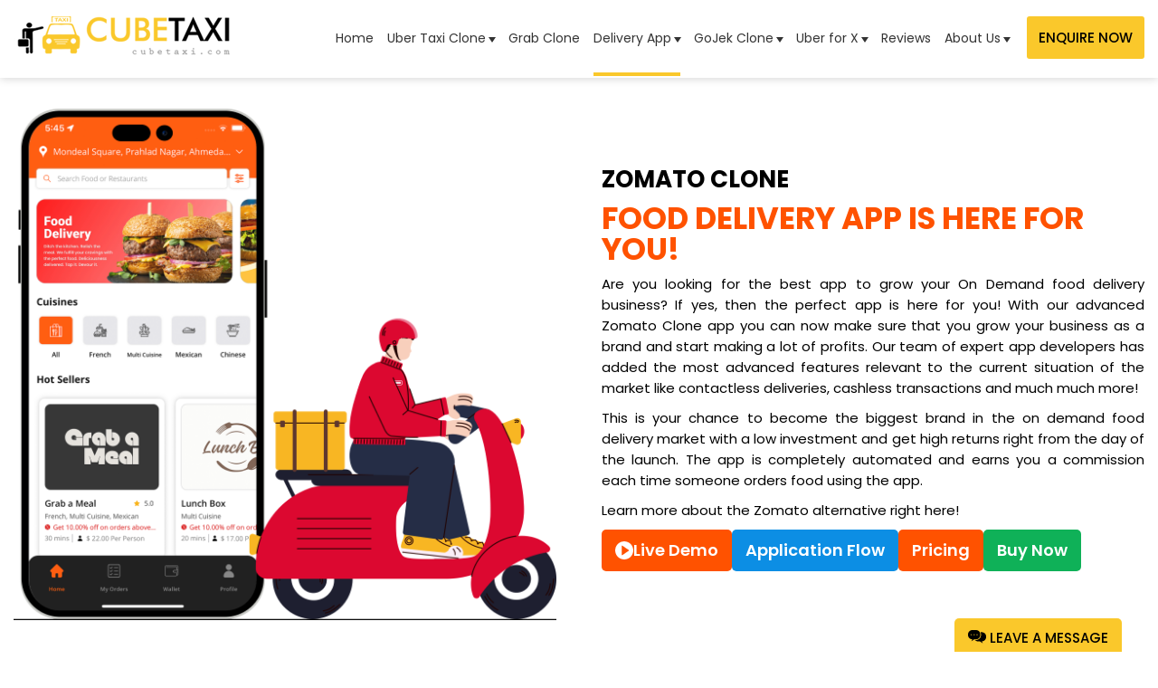

--- FILE ---
content_type: text/html; charset=UTF-8
request_url: https://www.cubetaxi.com/zomato-clone
body_size: 19892
content:
<!DOCTYPE html>
<html lang="en">
<head>
	<meta charset="UTF-8">
<meta http-equiv="Expires" content="30" />
<link rel="shortcut icon" href="images/favicon.ico" type="image/x-icon" />
<meta name="viewport" content="width=device-width, initial-scale=1.0, maximum-scale=1.0, minimum-scale=1.0, user-scalable=no, target-densityDpi=device-dpi" />
<meta name="format-detection" content="telephone=no" />
<meta name="author" content=""/>
<meta http-equiv="content-language" content="en-us" />
<meta name="p:domain_verify" content="a961f25d773b83dab97cd543f25a579e"/>
<meta name="google-site-verification" content="jTjSGErE3YZsixXtx1B8YhbFY3Q6Sg_kxlQeSR3fkXY" />
<meta name="p:domain_verify" content="ee1c1a0c1b415ad81b96f9feda66c55f"/>


	<title>Zomato Clone App | Zomato Alternative</title>
<meta name="description" content="Launch your Zomato clone app with a powerful script. A Zomato alternative app for food delivery startups. Scalable, customizable & ready to deploy." />
<meta name="keywords" content="ubereats clone, zomato clone, zomato clone script, on demand food delivery app development, food delivery app development,zomato clone app, zomato app clone" />

<meta property="og:type" content="website">
<meta property="og:title" content="Zomato Clone App | Zomato Alternative">
<meta property="og:description" content="Launch your Zomato clone app with a powerful script. A Zomato alternative app for food delivery startups. Scalable, customizable & ready to deploy.">
<meta property="og:url" content="https://www.cubetaxi.com/zomato-clone">
<meta property="og:site_name" content="cubetaxi">
<meta property="og:image" content="https://www.cubetaxi.com/images/zomato-clone/zomato-clone.png">

<meta name="twitter:card" content="summary_large_image" />
<meta name="twitter:site" content="@cubetaxi" />
<meta name="twitter:title" content="Zomato Clone App | Zomato Alternative" />
<meta name="twitter:description" content="Launch your Zomato clone app with a powerful script. A Zomato alternative app for food delivery startups. Scalable, customizable & ready to deploy." />
<meta name="twitter:image" content="https://www.cubetaxi.com/images/zomato-clone/zomato-clone.png" />
<script type="application/ld+json">
{
  "@context": "https://schema.org/",
  "@type": "Product",
  "name": "Zomato Clone",
  "image": "https://www.cubetaxi.com/images/zomato-clone/zomato-clone.png",
  "description": "Food Delivery App Clone Development for Android and iOS Platform",
  "brand": {
    "@type": "Brand",
    "name": "Cubetaxi Technolabs"
  },
  "aggregateRating": {
    "@type": "AggregateRating",
    "ratingValue": "5",
    "ratingCount": "2"
  }
}
</script>
<script type="application/ld+json">
{
  "@context": "https://schema.org",
  "@type": "FAQPage",
  "mainEntity": [{
    "@type": "Question",
    "name": "What are the available order channels for users in your Zomato Clone?",
    "acceptedAnswer": {
      "@type": "Answer",
      "text": "Our Food Ordering App lets your users order food via user mobile app, website, and they can also order via kiosk solutions in the stores. If you have a call center or customer support team, you can also provide ordering via call through manual dispatcher system."
    }
  },{
    "@type": "Question",
    "name": "Can Customers track their food in real time?",
    "acceptedAnswer": {
      "@type": "Answer",
      "text": "Yes, they can track the status of their order through our smart interface. They are also shown an animated map on the interface when the delivery driver is assigned to deliver their order. All notifications flow through the app to your customers’ phone directly."
    }
  },{
    "@type": "Question",
    "name": "How quickly can you deliver a white-labeled Zomato Clone App?",
    "acceptedAnswer": {
      "@type": "Answer",
      "text": "The development cycle of the Zomato Alternative App is just 2 weeks long. You can contact us today and your 100% white-labelled app will be ready and launched across platforms like Google Play Store and Apple App Store in 1-2 weeks."
    }
  },{
    "@type": "Question",
    "name": "Does your Zomato Alternative include promo codes and voucher integrations?",
    "acceptedAnswer": {
      "@type": "Answer",
      "text": "Yes, our Zomato Alternative has promo codes and voucher integrations. In fact, its powered by AI which lets your customers get recommended codes to avail offers while increasing sale for restaurants."
    }
  },{
    "@type": "Question",
    "name": "How does the app manage commission rates, payment processing and other back-end functions?",
    "acceptedAnswer": {
      "@type": "Answer",
      "text": "Most back-end functions are automated. But the crucial parts of the platform like approval of delivery drivers, commission rates, and management remains in your hands via Admin Panel."
    }
  },{
    "@type": "Question",
    "name": "Is there a demonstration available to preview the app’s flow and features?",
    "acceptedAnswer": {
      "@type": "Answer",
      "text": "Yes, our demo apps are absolutely free to use. You just have to reach out to us through writing an email at sales@cubetaxi.com and help you install our demo apps. Meanwhile you can also check out real-time flow of our app."
    }
  }]
}
</script>
		<style type="text/css">.async-hide { /* opacity: 0 !important */ } </style>
<script type="text/javascript">(function(a,s,y,n,c,h,i,d,e){s.className+=' '+y;h.start=1*new Date;
h.end=i=function(){s.className=s.className.replace(RegExp(' ?'+y),'')};
(a[n]=a[n]||[]).hide=h;setTimeout(function(){i();h.end=null},c);h.timeout=c;
})(window,document.documentElement,'async-hide','dataLayer',4000,
{'GTM-MXMXB7R':true});</script>

<!-- Global site tag (gtag.js) - Google Analytics -->
<script async src="https://www.googletagmanager.com/gtag/js?id=G-50B3QEYKHT"></script>
<script>
  window.dataLayer = window.dataLayer || [];
  function gtag(){dataLayer.push(arguments);}
  gtag('js', new Date());

  gtag('config', 'G-50B3QEYKHT');
</script>
 
	<link rel="canonical" href="https://www.cubetaxi.com/zomato-clone"/>
	<link rel="alternate" href="https://www.cubetaxi.com/zomato-clone" hreflang="en" />
</head>
<body>
	<script  type="text/javascript" src="https://www.cubetaxi.com/js/jquery.min.js"></script>
<script  type="text/javascript" src="https://www.cubetaxi.com/js/jquery.easing.min.js" defer></script>
<link rel="stylesheet" href="https://fonts.googleapis.com/css?family=Exo+2:400,500,600,700,800">
<link href="https://fonts.googleapis.com/css?family=Work+Sans:300,400,500,600,700" rel="stylesheet" />
<link href="https://fonts.googleapis.com/css2?family=Poppins:ital,wght@0,100;0,200;0,300;0,400;0,500;0,600;0,700;0,800;0,900;1,100;1,200;1,300;1,400;1,500;1,600;1,700;1,800;1,900&display=swap" rel="stylesheet">
<link href="https://www.cubetaxi.com/css/style-new.css?1769117193" rel="stylesheet" type="text/css" />
<link href="https://www.cubetaxi.com/css/media.css" rel="stylesheet" type="text/css" />
<style>
	@font-face {
		font-family: 'icomoon';
		src:  url('css/font-icon/icomoon.eot?1769117193?bzjicx');
		src:  url('css/font-icon/icomoon.eot?1769117193?bzjicx#iefix') format('embedded-opentype'),
		url('css/font-icon/icomoon.ttf?1769117193?bzjicx') format('truetype'),
		url('css/font-icon/icomoon.woff?1769117193?bzjicx') format('woff'),
		url('css/font-icon/icomoon.svg?1769117193?bzjicx#icomoon') format('svg');
		font-weight: normal;
		font-style: normal;
		font-display: block;
	}
</style>
<header class="INNER_HEADER">
		<div class="header-cont">
			<div class="header-inner">
				<a href="https://www.cubetaxi.com/" class="logo"><img alt="cubetaxi" src="images/home-variant/logo_b.png" /></a>
				<button class="menu-icon">
					<span></span>
				</button>
				<div class="header-right">
					<ul>
						<li><a href="https://www.cubetaxi.com/" class="">Home</a></li>

						<li><a href="#" class="has-submenu
														">Uber Taxi Clone</a>
							<ul class="drop-menu">
								<li><a href="https://www.cubetaxi.com/uber-clone-demo" class="">Live Demo</a></li>
								<li><a href="https://www.cubetaxi.com/uber-clone-graphical-flow" class="">App Screens &amp; Flow</a></li>
								<li><a target="blank" href="https://www.cubetaxi.com/hotel-kiosk-iwatch-app-visuals" class="">More Apps : Airport-Hotel Kiosk App</a></li>
								<li><a href="https://www.cubetaxi.com/fleet-company-panel-visuals" class="">Fleet Company Panel Visuals</a></li>
								<li><a href="https://www.cubetaxi.com/uber-clone-web-front-panel" class="">Front Web Visuals</a></li>
								<li><a href="https://www.cubetaxi.com/uber-clone-admin-panel" class="">Administrator Panel Visuals</a></li>
								<li><a href="https://www.cubetaxi.com/uber-clone-price" class="">Pricing</a></li>
							</ul>
						</li>
						<li><a href="https://www.cubetaxi.com/grab-clone" class="">Grab Clone</a></li>
						<li><a href="#" class="has-submenu
							active_menu">Delivery App</a>
							<ul class="drop-menu">
								<li><a class="" href="https://www.cubetaxi.com/courier-delivery-clone" title="Courier Delivery">Courier Delivery</a></li>
								<li><a class="" href="https://www.cubetaxi.com/courier-delivery-clone-pricing" title="Delivery app pricing">Delivery app pricing</a></li>
                                <li><a class="" href="https://www.cubetaxi.com/postmates-clone" title="Postmates Clone">Postmates Clone</a></li>
								<li><a class="" href="https://www.cubetaxi.com/taxi-with-delivery-app" title="Uber Taxi with Delivery Clone">Uber Taxi with Delivery Clone</a></li>
								<li><a class="active_menu" href="https://www.cubetaxi.com/zomato-clone" title="Food Delivery">Food Delivery</a></li>
								<li><a class="" href="https://www.cubetaxi.com/grocery-delivery-app-development" title="Grocery Delivery">Grocery Delivery</a></li>
								<li><a class="" href="https://www.cubetaxi.com/on-demand-delivery-solution" title="All Delivery Solution">All Delivery Solution</a></li>
							</ul>
						</li>
						<li><a href="gojek-clone" class="has-submenu ">GoJek Clone</a>
							<ul class="drop-menu">
								<li><a class="" href="https://www.cubetaxi.com/gojek-clone" title="Overview">Overview</a></li>
								<li><a class="" href="https://www.cubetaxi.com/gojek-clone-demo" title="Demo" class="menu">Demo</a></li>
								<li><a class="" href="https://www.cubetaxi.com/gojek-price-clone" title="Pricing">Pricing</a></li>
								<li><a class="" href="https://www.cubetaxi.com/gojek-graphical-flow-clone" title="App Screens & Flow">App Screens & Flow</a></li>
								<li><a class="" href="https://www.cubetaxi.com/gojek-clone-website-flow" title="Website Flow">Website Flow</a></li>
								<li><a class="" href="https://www.cubetaxi.com/gojek-clone-adminpanel-flow" title="Admin Panel Flow">Admin Panel Flow</a></li>
								<li><a class="" href="https://www.cubetaxi.com/gojek-clone-more-info" title="More Info" class="menu">More Info</a></li>

							</ul>
						</li>
						<li><a href="#" class="has-submenu">Uber for X</a>
							<ul class="drop-menu">
								<li><a href="https://www.cubetaxi.com/massage-service-app" title="Massage Service App">Massage Service App</a></li>
								<li><a href="https://www.cubetaxi.com/mobile-car-wash-app" title="Mobile Car Wash App">Mobile Car Wash App</a></li>
								<li><a href="https://www.cubetaxi.com/beauty-salon-app" title="Beauty salon app">Beauty Salon App</a></li>
								<li><a href="https://www.cubetaxi.com/medical-startup-solution" title="Medical Startup Solution">Medical Startup Solution</a></li>
								<li><a href="https://www.cubetaxi.com/house-cleaning-maid-service-app" title="house cleaning maids service app">Maids Service App</a></li>
								<li><a href="https://www.cubetaxi.com/handyman-app" title="handyman service app">Handyman Service App</a></li>
								<li><a href="https://www.cubetaxi.com/towing-roadside-assistance-app" title="Towing service app">Towing Service App</a></li>
							</ul>
						</li>
						<li><a href="client-review" title="Reviews">Reviews</a></li>
						<li><a href="#" class="has-submenu ">About Us</a>
							<ul class="drop-menu">
								<li><a class="" href="https://www.cubetaxi.com/about-us" title="About Us">About Us</a></li>
								<li><a class="" href="https://www.cubetaxi.com/infrastructure" title="About Us">Infrastructure</a></li>
								<li><a target="_blank" href="https://www.cubetaxi.com/blog/">Blog</a></li>
								<li><a class="" href="https://www.cubetaxi.com/sitemap" title="Site Map">Site Map</a></li>
								<li><a class="" href="https://www.cubetaxi.com/contact-us" title="Contact us">Contact us</a></li>
							</ul>
						</li>
					</ul>
					<a href="https://www.cubetaxi.com/enquire-now" class="buy-button">Enquire now</a>
				</div>
				<!-- <div id="google_translate_element"></div>  -->
			</div>
		</div>
	</header><form name="frmquote" id="frmquote" class="form-table" action="javascript:void(0);" method="post">
	<button class="close_btn"><img src="images/form-icons/chat.svg" class="message_icon" alt="Chat with us">Leave a Message</button>
	<input type="hidden" name="action" id="action" value="livechat">
	<div class="popupform">
		<div class="popup-header"><img src="images/form-icons/contact-us.svg" alt="user"><p>We are Currently Offline.<br />Please leave your details here and we'll Contact you.</p></div>
		<div class="display-status">
			<div class="form-holder"><img src="images/form-icons/user.svg" alt="user"><input type="text" class="slider-popup" name="quote_name" id="quote_name" placeholder="Name"></div>
			<div class="form-holder phone">
				<img src="images/form-icons/call.svg" alt="call">
				<input type="tel" pattern="^[0-9]*$" class="slider-popup" name="country" id="country" placeholder="Country Code"><input type="tel" pattern="^[0-9]*$" class="slider-popup" name="phone" id="phone" placeholder="Phone/Whatsapp Number"></div>
			<div class="form-holder"><img src="images/form-icons/email.svg" alt="email"><input type="email" class="slider-popup" name="quote_email" id="quote_email" placeholder="Email"></div>
			<div class="form-holder">
				<img src="images/form-icons/list.svg" alt="call">
				<select name="product" id="product">
					<option value="">Select Product</option>
					<option value="Go-Jek Clone - XJekPlus App">Go-Jek Clone - XJekPlus App</option>
					<option value="Grab Clone / CubeX App">Grab Clone / CubeX App</option>
					<option value="Uber Taxi Clone">Uber Taxi Clone</option>
					<option value="Service Provider On Demand App - SuperXSP">Service Provider On Demand App - SuperXSP</option>
					<option value="Uber for Food Delivery">Uber for Food Delivery</option>
					<option value="Uber for Grocery Delivery">Uber for Grocery Delivery</option>
					<option value="Uber Delivery (Parcel/Courier Delivery) Clone">Uber Delivery (Parcel/Courier Delivery) Clone</option>
					<option value="Uber Delivery Clone Combined with Uber Taxi">Uber Delivery Clone Combined with Uber Taxi</option>
					<option value="Other Products">Other Products</option>
				</select>
			</div>
			<div class="form-holder"><img src="images/form-icons/document.svg" alt="message"><textarea class="slider-popup"  name="tComments" id="tComments" cols="4" rows="4" placeholder="Message"></textarea></div>
			<div class="form-holder">
				<button id="quote_sub" class="button-pu" type="button" name="Submit" onclick="return checkvalid_quote(event);">Submit <img src="images/form-icons/arrow.svg" alt=""></button>
				<span id="waittext" style="display:none;">Please wait...</span>
			</div>
		</div>
	</div>
</form>
<script>
    $(document).ready(function(){
        $m = 0;
		$(document).on('click','.form-table .close_btn',function(){
			if($m == 0) {
				$(this).closest('.form-table').addClass('open');
				$(this).html('<img src="images/form-icons/close.svg" alt="">');
				$m = 1;
			} else {
				$(this).closest('.form-table').removeClass('open');
				$(this).html('<img src="images/form-icons/chat.svg" class="message_icon" alt="Chat with us">Leave a Message');
				$m = 0;
			}
		})

		$('[type="tel"]').keypress(function (e) {    
			var charCode = (e.which) ? e.which : event.keyCode    
			if (String.fromCharCode(charCode).match(/[^0-9]/g))
				return false; 

		});   
    })
</script>


<script language='JavaScript' type='text/javascript'>
function checkvalid_quote(event)
{  
	resp = true;
	resp_validate = true;
	/**************************************/
	var cName = $("#quote_name").val();
	var cEmail = $("#quote_email").val();
	var cProduct = $("#product").val();
	var country = $("#country").val();
	var phone = $("#phone").val();
	var tComments = $("#tComments").val();

	if (cName === "")
	{
		event.preventDefault();
		$("#quote_name").css("background-color", "#ffe5e5");
		$("#quote_name").css("border-color", "#e48e8e");
		resp = false;
		resp_validate = true;
	}
	else
	{
		$("#quote_name").css("background-color", "");
		$("#quote_name").css("border-color", "");
	}
	if (cProduct === "")
	{
		event.preventDefault();
		$("#product").css("background-color", "#ffe5e5");
		$("#product").css("border-color", "#e48e8e");
		resp = false;
		resp_validate = true;
	}
	else
	{
		$("#product").css("background-color", "");
		$("#product").css("border-color", "");
	}

	if (country === "")
	{
		event.preventDefault();
		$("#country").css("background-color", "#ffe5e5");
		$("#country").css("border-color", "#e48e8e");
		resp = false;
		resp_validate = true;
	}
	else
	{
		$("#country").css("background-color", "");
		$("#country").css("border-color", "");
	}

	if (phone === "")
	{
		event.preventDefault();
		$("#phone").css("background-color", "#ffe5e5");
		$("#phone").css("border-color", "#e48e8e");
		resp = false;
		resp_validate = true;
	}
	else
	{
		$("#phone").css("background-color", "");
		$("#phone").css("border-color", "");
	}

	if (cEmail === "")
	{
		event.preventDefault();
		$("#quote_email").css("background-color", "#ffe5e5");
		$("#quote_email").css("border-color", "#e48e8e");
		resp = false;
		resp_validate = true;
	}
	else if( !validateEmail(cEmail))
	{ 
		event.preventDefault();
		$("#quote_email").css("background-color", "#ffe5e5");
		$("#quote_email").css("border-color", "#e48e8e");
		resp = false;
		resp_validate = true;
	}
	else
	{
		$("#quote_email").css("background-color", "");
		$("#quote_email").css("border-color", "");
	}

	if (tComments === "")
	{
		event.preventDefault();
		$("#tComments").css("background-color", "#ffe5e5");
		$("#tComments").css("border-color", "#e48e8e");
		resp = false;
		resp_validate = true;
	}
	else
	{
		$("#tComments").css("background-color", "");
		$("#tComments").css("border-color", "");
	}
	/**************************************/

	if(cName != "" && cEmail != ""  && cProduct != "" && country != "" && phone != "" && tComments != "")
	{
		//$('#frmquote').submit();
		jQuery("#quote_sub").hide();
		jQuery("#waittext").show(); 
		var quote_name= jQuery("#quote_name").val();
		var country= jQuery("#country").val();
		var phone= jQuery("#phone").val();
		var quote_email= jQuery("#quote_email").val();
		var product= jQuery("#product").val();
		var tComments= jQuery("#tComments").val();
		var action= jQuery("#action").val();

		var request = jQuery.ajax({
			type: "POST",
			url: "contact_a.php", 
			data: "quote_name="+quote_name+"&quote_email="+quote_email+"&country="+country+"&phone="+phone+"&product="+product+"&tComments="+tComments+"&action="+action,
			
			success: function(data) {
				
				if(data == "done"){
					document.getElementById("quote_name").value = '';
					document.getElementById("quote_email").value = '';
					document.getElementById("phone").value = '';
					document.getElementById("tComments").value = '';

					jQuery("#quote_sub").show();
					jQuery("#waittext").hide();          
					//jQuery("#frmquote").hide();
					jQuery('.display-status').html('<div id="sucmsg" style="display:none;"> Thank you very much for contacting us. We will get back to you as soon as possible.</div>');
					jQuery("#sucmsg").show(); 
					return false;
				}
			}
		});

		request.fail(function(jqXHR, textStatus) {
			alert( "Request failed: " + textStatus); 
			return false;
		});
	}
	else
	{
		return false;
	}   
}   
function validateEmail($email)
{
	var emailReg = /^([\w-\.]+@([\w-]+\.)+[\w-]{2,4})?$/;
	return emailReg.test( $email );
} 
</script><div id="video-popup-overlay"></div>
  <div id="video-popup-container">
    <div id="video-popup-iframe-container">
      <div id="video-popup-iframe"></div>
    </div>
	<div id="video-popup-close"><i>✕</i></div>
  </div>
<script src="https://www.youtube.com/iframe_api"></script>
<script>
let ytPlayer;

function onYouTubeIframeAPIReady() {
}

$(document).on('click','[popup-video-enable="true"]', function(e) {
  e.preventDefault();

  const href = 'https://www.youtube.com/watch?v='+$(this).attr('data-href');
  let videoId = '';
  if (href.includes('youtu.be')) {
    videoId = href.split('/').pop();
  } else if (href.includes('watch')) {
    const urlParams = new URLSearchParams(href.split('?')[1]);
    videoId = urlParams.get('v');
  } else if (href.includes('/embed/')) {
    videoId = href.split('/embed/')[1].split('?')[0];
  }
  console.log(videoId);
  if (!videoId) {
    alert('Invalid YouTube URL!');
    return;
  }

  if (ytPlayer && ytPlayer.destroy) {
    ytPlayer.destroy();
    ytPlayer = null;
  }
  $('#video-popup-iframe').html('');
  $("#video-popup-overlay, #video-popup-container, #video-popup-close").fadeIn();
  ytPlayer = new YT.Player('video-popup-iframe', {
    videoId: videoId,
    playerVars: {
      autoplay: 1,
      controls: 1,
      rel: 0
    },
    events: {
      onReady: function(event) {
        event.target.playVideo();
      }
    }
  });
});
$('#video-popup-overlay, #video-popup-close').on('click', function() {
  $('#video-popup-overlay, #video-popup-container, #video-popup-close').fadeOut();

  if (ytPlayer && ytPlayer.stopVideo) ytPlayer.stopVideo();
  if (ytPlayer && ytPlayer.destroy) ytPlayer.destroy();
  ytPlayer = null;
});
</script><link href="https://fonts.googleapis.com/css?family=Montserrat:100,300,400,500,600,700,800&display=swap" rel="stylesheet">
<link href="https://www.cubetaxi.com/css/jquery.fancybox.min-new.css" rel="stylesheet" type="text/css">
<link href="https://www.cubetaxi.com/css/food-delivery-app-latest.css?1769117193" rel="stylesheet" type="text/css">
<script src="https://www.cubetaxi.com/js/jquery-migrate-1.4.1.js"></script>
<script type="text/javascript" src="https://www.cubetaxi.com/js/jquery.fancybox.min-new.js"></script>
<script src="https://www.cubetaxi.com/js/lazyload.js"></script>
<div class="mainWrapper">
  <!--  -->
  <div class="banner">
    <div class="banner-inner">
              <div class="banner-left">
          <img src="https://www.cubetaxi.com/images/zomato-clone/zomato-clone.png" alt="zomato clone app">
        </div>
            <div class="banner-right">
        <h1>Zomato Clone <strong>Food Delivery App Is Here For You!</strong></h1>
        <p>Are you looking for the best app to grow your On Demand food delivery business? If yes, then the perfect app is here for you! With our advanced Zomato Clone app you can now make sure that you grow your business as a brand and start making a lot of profits. Our team of expert app developers has added the most advanced features relevant to the current situation of the market like contactless deliveries, cashless transactions and much much more!</p>
        <p>This is your chance to become the biggest brand in the on demand food delivery market with a low investment and get high returns right from the day of the launch. The app is completely automated and earns you a commission each time someone orders food using the app.</p>
        <p>Learn more about the Zomato alternative right here!</p>
        <div class="btn-block">
          <a href="https://www.youtube.com/embed/VBxhWZRmjBg?autoplay=1&loop=1&controls=1&rel=0&showinfo=1&modestbranding=1" class="_VIDEO_ gosect">
            <img src="images/zomato-clone/play-video.svg" alt="Zomato Clone demo"> Live Demo</a>
          <a href="https://www.cubetaxi.com/zomato-app-clone-flow" target="_blank" class="gosect btn-color1">Application Flow</a>
          <a href="https://www.cubetaxi.com/food-clone-pricing" target="_blank" class="gosect">Pricing</a>
          <a href="https://www.cubetaxi.com/enquire-now" class="gosect btn-color2">Buy Now</a>
        </div>
      </div>
    </div>
  </div>
  <!--  -->
  <!--  -->
  <section class="revenue">
    <div class="revenue-inner">
      <div class="heading-area center">
        <h2 class="main-title">Multiple Revenue Streams of Our Zomato Clone App</h2>
        <p>Do you want your brand to become a well-known food delivery service? With a unique business model, your app can connect thousands of restaurants to customers and experience massive success in an instant. As a delivery partner, you can take control of the restaurant discount vouchers and allow customers to review them within your platform.</p>
        <p>In this Zomato Alternative, easily let your customers find restaurants locally on their Users app and allow restaurants to register themselves via the Restaurant app. They can add and update their menu, prices, and cuisines that are loaded with customized options for various add-ons - all from a bakery shop to a complete family restaurant. Food delivery has never been so easy and reliable, especially with the help of hard-working drivers who can register on your app to accept deliveries from restaurants, whether the distance is long or short.</p>
        <p>In the past few years, we have successfully delivered hundreds of such projects for clients that needed an app catering to their food delivery business. From their feedback, we have continuously evolved ourselves to add and change features in this best Zomato clone in the market that builds a solid foundation for their entrepreneurial journey. </p>
        <p>This entire process ensures the timely delivery of food items to attain the maximum customer proposition, further elevating your business model to the top. Your platform will be beneficial not only for you but also for the restaurants and customers, too. Look at the stream of profits you will have to make a ton of money once you launch your own application.</p>
      </div>
      <ul class="row-3 gap-15">
                  <li>
            <div class="revenue-inner-block">
              <i><img class="lazyload" data-src="https://www.cubetaxi.com/images/zomato-clone/discount.svg" alt="Commission on Food Orders"></i>
              <div class="revenue-caption">
                <strong>Commission on Food Orders</strong>
                <p>Charge commission fees to restaurants for all their deliveries.</p>
              </div>
            </div>
          </li>
                  <li>
            <div class="revenue-inner-block">
              <i><img class="lazyload" data-src="https://www.cubetaxi.com/images/zomato-clone/internet-ads.svg" alt="Advertisements"></i>
              <div class="revenue-caption">
                <strong>Advertisements</strong>
                <p>Charge restaurants for placing ads directly on your app feed, giving them better visibility.</p>
              </div>
            </div>
          </li>
                  <li>
            <div class="revenue-inner-block">
              <i><img class="lazyload" data-src="https://www.cubetaxi.com/images/zomato-clone/purchases.svg" alt="In-App Purchases"></i>
              <div class="revenue-caption">
                <strong>In-App Purchases</strong>
                <p>Selected users can enjoy free delivery, limited time offers, and other benefits via a gold membership subscription.</p>
              </div>
            </div>
          </li>
              </ul>
    </div>
  </section>
  <!--  -->
  <!--  -->
  <section class="flowmap">
    <div class="flowmap-inner">
      <div class="heading-area center">
        <h3 class="main-title">Flowchart of the food delivery app clone's operation</h3>
        <p>Take an in depth look at how the app works in a detailed fashion. This flowchart will help you to understand the app in an intuitive way.</p>
      </div>
      <img class="lazyload" data-src="https://www.cubetaxi.com/images/zomato-clone/flowchart.jpg" alt="Food delivery app flow">
    </div>
  </section>
  <!--  -->
  <!--  -->
  <section class="features">
    <div class="container-inner">
      <div class="heading-area center">
        <h3 class="main-title">Top Features of the Zomato Clone Script</h3>
        <p>To make sure that the food delivery app you purchase has absolutely everything you want to have in it, we have included every feature that the latest update of the Zomato alternative currently holds. Not only is the experience truly life-like, but every layout, design, and animation of the app itself is peak development. Take a look at some of these features.</p>
      </div>
      <ul class="row-3 gap-15">
                  <li>
            <div class="fet-caption">
              <i><img width="65" height="65" loading="lazy" src="https://www.cubetaxi.com/images/zomato-clone/fet/app.svg" alt="Apps Installation / Submission on iOS App Store and Android Play Store"></i>
              <strong>Apps Installation / Submission on iOS App Store and Android Play Store</strong>
              <p>Once you give us a brief about your requirements from the application, we prepare it for you. We then enable you to take a demo of the app with your logo and brand name. After you give us approval, the app ready to be installed as well as submitted on the iOS App Store and Android Play Store respectively.</p>
            </div>
          </li>
                  <li>
            <div class="fet-caption">
              <i><img width="65" height="65" loading="lazy" src="https://www.cubetaxi.com/images/zomato-clone/fet/advanced-analytics.svg" alt="Advanced Analytics"></i>
              <strong>Advanced Analytics</strong>
              <p>To ensure the success of any business, Analytics are extremely important. The analytics integrated in our app will ensure that you can monitor the growth of your business and get the right idea of what needs to be done to ensure that your business always succeeds.</p>
            </div>
          </li>
                  <li>
            <div class="fet-caption">
              <i><img width="65" height="65" loading="lazy" src="https://www.cubetaxi.com/images/zomato-clone/fet/source-code.svg" alt="Source Code Open for Customization"></i>
              <strong>Source Code Open for Customization</strong>
              <p>You get complete ownership of the app once you get it from us. We don’t just give you a copy of the app, but the entire source code of the application to make sure that you can update and modify it whenever the need arises.</p>
            </div>
          </li>
                  <li>
            <div class="fet-caption">
              <i><img width="65" height="65" loading="lazy" src="https://www.cubetaxi.com/images/zomato-clone/fet/stamp.svg" alt="White Labelling"></i>
              <strong>White Labelling</strong>
              <p>We offer you a completely white labeled app to make sure that your app carries your logo and brand name everywhere on it.</p>
            </div>
          </li>
                  <li>
            <div class="fet-caption">
              <i><img width="65" height="65" loading="lazy" src="https://www.cubetaxi.com/images/zomato-clone/fet/license.svg" alt="Lifetime License"></i>
              <strong>Lifetime License</strong>
              <p>We also make sure that you get a lifetime license with the app. This means that you can customize the app as you want, whenever you want it within your domain. The best part is, you don’t have pay anything extra for it.</p>
            </div>
          </li>
                  <li>
            <div class="fet-caption">
              <i><img width="65" height="65" loading="lazy" src="https://www.cubetaxi.com/images/zomato-clone/fet/support.svg" alt="365 Days Free Bug Support"></i>
              <strong>365 Days Free Bug Support</strong>
              <p>We use only the latest in technology to build these apps. That is why we are confident of their function. We offer 365 days of free bug support in case you face any issues with the app at all.</p>
            </div>
          </li>
                  <li>
            <div class="fet-caption">
              <i><img width="65" height="65" loading="lazy" src="https://www.cubetaxi.com/images/zomato-clone/fet/push-notifications.svg" alt="Push Notifications"></i>
              <strong>Push Notifications</strong>
              <p>Always be in the vision of your users with key engagement tactics such as offers, messages, and wishes, among others. With push notifications, it becomes possible to allow the app to send content related to discount offers, greetings, and news in the form of image or video content with just one push. With more engaging customers, more likely is the fact that your commission charges will reach rooftop sales.</p>
            </div>
          </li>
                  <li>
            <div class="fet-caption">
              <i><img width="65" height="65" loading="lazy" src="https://www.cubetaxi.com/images/zomato-clone/fet/payment-options.svg" alt="Payment Options"></i>
              <strong>Payment Options</strong>
              <p>With easily used and available payment gateways in the market, your app hits the most critical element of the food delivery business. From credit/debit cards, wallets, and net banking to COD, a wide range of options can result in more transparency for the customer to avail the benefits without worrying about the payment. You can even add different coupons and promo codes for discounts and seasonal offers to increase customer loyalty.</p>
            </div>
          </li>
                  <li>
            <div class="fet-caption">
              <i><img width="65" height="65" loading="lazy" src="https://www.cubetaxi.com/images/zomato-clone/fet/live-tracking.svg" alt="Live Tracking"></i>
              <strong>Live Tracking</strong>
              <p>Give users the freedom of knowledge about their food order, time of delivery, and transit. With this feature, the timer, along with the route, is displayed so that the user is prepared to receive their food items at the location of their choice. For more convenience, even the lock screen can show the order's current status to make the experience of ordering food from your app becomes more fulfilling.</p>
            </div>
          </li>
              </ul>
    </div>
  </section>
  <!--  -->
  <!--  -->
  <section class="benefit">
    <div class="container-inner">
      <div class="heading-area center">
        <h3 class="main-title">Who Can Benefit With Our Zomato Alternative App</h3>
      </div>
      <ul class="row-4 gap-15">
        <li>
          <i class="icon-single-store"></i>
          <strong>Single Food Store</strong>
          <p>This app will enable your customers to place orders with the restaurants closest to their area. Any restaurant can register in your app, but when a user searches, he or she will be able to see and place orders only with the restaurants nearby.</p>
        </li>
        <li>
          <i class="icon-shop"></i>
          <strong>Food Delivery Startups</strong>
          <p>You can also use the app as a personal app in case you are a single restaurant. Simply register your restaurant on it and whenever a customer places an order, you can directly allot the order to a delivery driver.</p>
        </li>
        <li>
          <i class="icon-multi-stores"></i>
          <strong>Food Chains</strong>
          <p>If you are a chain of restaurants, this app could be used exclusively for your restaurants. Whenever your customer logs in, they will see the branch closest to their location. Once the order is confirmed, the order can be allotted to the nearest driver.</p>
        </li>
        <li>
          <i class="icon-multi-stores"></i>
          <strong>Cloud Kitchen</strong>
          <p>This App will save you from Leasing Expensive Kitchen Spaces in the area and hiring In-house Delivery Partners. From a Single Dashboard, you can seamlessly manage everything from Orders to Home Deliveries and Takeaways!</p>
        </li>
      </ul>
    </div>
  </section>
  <!--  -->
  <!--  -->
  <section class="provide">
    <div class="provide-inner">
      <div class="heading-area center">
        <h3 class="main-title">The Whole Package</h3>
        <strong>of the Food Delivery Clone App Solution</strong>
      </div>
      <div class="provide-left">
        <p>When you become the owner of our Food Delivery App like Zomato, it is not just a single application that you receive. This is a whole package that is loaded with multiple components to make sure that the process of ordering food through your brand’s app is absolutely delightful. Take a look at everything that you will receive along with the app.</p>
                <div class="responsive_script">
          <img src="https://www.cubetaxi.com/images/zomato-clone/food-delivery-app-script.jpg" alt="zomato clone script">
        </div>
      </div>
              <div class="provide-right">
          <img class="lazyload" data-src="https://www.cubetaxi.com/images/zomato-clone/script.svg" alt="zomato app clone">
        </div>
          </div>
  </section>
  <!--  -->
  <!--  -->
  <section class="order">
    <div class="order-inner">
      <div class="heading-area center">
        <h3 class="main-title">Leverage all platforms for more profitable orders!</h3>
        <p>This app will help you accept orders via the website, the phone, through the app and even by placing a call to the restaurant.</p>
      </div>
      <ul class="row-4 gap-15">
        <li>
          <div class="order_cap">
            <i class="icon-mobile"></i>
            <strong>From Application</strong>
            <p>Your customers can easily download the app and then log in to start to place orders for their favorite foods.</p>
          </div>
          <!-- <a href="https://www.youtube.com/embed/?autoplay=1&amp;loop=1&amp;controls=1&amp;rel=0&amp;showinfo=1&amp;modestbranding=1" class="_VIDEO_">View Video</a> -->
        </li>
        <li>
          <div class="order_cap">
            <i class="icon-website"></i>
            <strong>From the Website</strong>
            <p>This is our newest addition. Now, your users don’t have to wait to download the app. The only thing that your customers will need is to visit the website and place an order through it.</p>
          </div>
          <!-- <a href="https://www.youtube.com/embed/?autoplay=1&amp;loop=1&amp;controls=1&amp;rel=0&amp;showinfo=1&amp;modestbranding=1" class="_VIDEO_">View Video</a> -->
        </li>
        <li>
          <div class="order_cap">
            <i class="icon-order"></i>
            <strong>Accept Orders Via Calls to Restaurant</strong>
            <p>This section will enable customers to place an order for their meal by simply placing a phone call to the restaurant. On accepting the order, the restaurant can manually process the booking within the app.</p>
          </div>
          <!-- <a href="https://www.youtube.com/embed/?autoplay=1&amp;loop=1&amp;controls=1&amp;rel=0&amp;showinfo=1&amp;modestbranding=1" class="_VIDEO_">View Video</a> -->
        </li>
        <li>
          <div class="order_cap">
            <i class="icon-programmer"></i>
            <strong>Call the Company and Place Order</strong>
            <p>You can also allow your customers to call you in order to make the booking. They can place the order with you and you can enter the details in the app from the admin panel.</p>
          </div>
          <!-- <a href="https://www.youtube.com/embed/?autoplay=1&amp;loop=1&amp;controls=1&amp;rel=0&amp;showinfo=1&amp;modestbranding=1" class="_VIDEO_">View Video</a> -->
        </li>
      </ul>
    </div>
  </section>
  <!--  -->
  <!--  -->
  <section class="flow-video" id="demo-video">
    <div class="flow-video-inner">
      <div class="heading-area center">
        <h3 class="main-title">Let's Begin Your Online</h3>
        <p>Food Delivery Journey to Get A Feel Of Our On-Demand Food Delivery App</p>
      </div>
      <div class="video-block" id="flowVideo" onclick="getVideo(1)">
        <img class="lazyload" data-src="https://i3.ytimg.com/vi/VBxhWZRmjBg/maxresdefault.jpg" alt="Zomato Alternative">
        <i class="play-anim-ico" onclick="getVideo(1)"></i>
      </div>
    </div>
  </section>
  <!--  -->
  <!--  -->
  <section class="screens">
    <div class="screens-inner">
      <div class="heading-area center">
        <h3 class="main-title">The Most Advanced Food Delivery App in the Market</h3>
        <p>Avant-garde Food Delivery experience always</p>
      </div>
      <div class="TABROW">
        <div class="TAB active" data-app="user">Customer App</div>
        <div class="TAB" data-app="driver">Driver App</div>
        <div class="TAB" data-app="store">Restaurant App</div>
      </div>
      <ul id="user" class="active">
        <li><img src="https://www.cubetaxi.com/images/zomato-clone/user-app/1.jpg" alt="user app"></li>
        <li><img class="lazyload" data-src="https://www.cubetaxi.com/images/zomato-clone/user-app/2.jpg" alt="user profile setting"></li>
        <li><img class="lazyload" data-src="https://www.cubetaxi.com/images/zomato-clone/user-app/3.jpg" alt="Service Category"></li>
        <li><img class="lazyload" data-src="https://www.cubetaxi.com/images/zomato-clone/user-app/4.jpg" alt="edit cart and checkout"></li>
      </ul>
      <ul id="driver">
        <li><img src="https://www.cubetaxi.com/images/zomato-clone/driver-app/1.jpg" alt="delivery driver app"></li>
        <li><img class="lazyload" data-src="https://www.cubetaxi.com/images/zomato-clone/driver-app/2.jpg" alt="select your vehicle"></li>
        <li><img class="lazyload" data-src="https://www.cubetaxi.com/images/zomato-clone/driver-app/3.jpg" alt="delivery driver profile"></li>
        <li><img class="lazyload" data-src="https://www.cubetaxi.com/images/zomato-clone/driver-app/4.jpg" alt="manage vehicles"></li>
      </ul>
      <ul id="store">
        <li><img src="https://www.cubetaxi.com/images/zomato-clone/store-app/1.jpg" alt="restaurant app"></li>
        <li><img class="lazyload" data-src="https://www.cubetaxi.com/images/zomato-clone/store-app/2.jpg" alt="restaurant menu items"></li>
        <li><img class="lazyload" data-src="https://www.cubetaxi.com/images/zomato-clone/store-app/3.jpg" alt="set timings"></li>
        <li><img class="lazyload" data-src="https://www.cubetaxi.com/images/zomato-clone/store-app/4.jpg" alt="store details"></li>
      </ul>
      <div class="btn-block center">
        <a href="https://www.cubetaxi.com/zomato-app-clone-flow" target="_blank">View Step by Step Graphical Flow</a>
      </div>
    </div>
  </section>
  <!--  -->
  <!--  -->
  <section class="food-kiosk-solution">
    <div class="food-kiosk-solution-inner">

              <div class="food-kiosk-right">
          <img class="lazyload" data-src="https://www.cubetaxi.com/images/zomato-clone/pay-food.svg" alt="kiosk App">
        </div>
      
      <div class="food-kiosk-left">
           <div class="heading-area">
        <h3 class="main-title">Food Kiosk Application</h3>
        <p>Enhance takeout and delivery revenue while preserving profits</p>
      </div>
                  <p>Want to increase sales, have more restaurants to onboard with your app? drive repeat business? Is saving time and money your priority? Then our restaurant operations products are for you. Newly launched, our add-on product Android-based Food Kiosks Application is designed specifically for growing your business. And serves as an opportunity to present a wider variety of promotions to the customers. </p>
        <p>Our industry-leading Android Food KIOSK application is designed to help entrepreneurs and startups streamline and enhance their food delivery operations.</p>
        <p>Add new functionality to your food ordering app. 100% owing to your business brand, with a scalable technology stack, you won’t have to worry about not fitting tomorrow’s business needs. Increases the restaurant’s capacity to receive orders, the admin panel to manages Food Menu, Orders, Customer data, etc. seamlessly. What’s more, it has the option to print receipts in Kiosk, Cash Counter, etc.</p>
        <p>Our highly user-friendly self-ordering food kiosk solution is to optimize your ordering process & customer experience.</p>
        <div class="btn-block">
          <a href="https://www.cubetaxi.com/food-kiosk-app" target="_blank" class="common-btn">Screenshots & Flow</a>
        </div>
      </div>

    </div>
  </section>
  <!--  -->
  <!-- ********************* -->
  <section class="pizza-delivery-part">
    <div class="pizza-delivery-part-inner">
      <div class="pizza-delivery-part-left">
        <div class="heading-area left">
          <h4 class="main-title">Who Should Invest in Our Latest Food Delivery App Clone?</h4>
        </div>
                <p>If you are a smart entrepreneur looking to find the best solution to make money in the present market, then this is the right app for you. With the help of our think tank, our team of experts has developed a unique and highly advanced Zomato Alternative App. It has been specifically engineered to make sure that it requires little or no effort from your end.</p>
        <p>The app automatically manages the entire functioning of the business. It calculates, generates reports and handles transactions seamlessly without any intervention to be made by you. Our experts have made the best designed, most user friendly and seamless Zomato Clone app for you!</p>
      </div>
              <div class="pizza-delivery-part-right">
          <img alt="app like zomato" class="lazyload" data-src="https://www.cubetaxi.com/images/zomato-clone/restaurant-delivery.svg">
        </div>
          </div>
  </section>
  <!--  -->
  <section class="pizza-booking-part">
    <div class="pizza-booking-part-inner">
              <div class="pizza-booking-part-left">
          <img alt="White Labeled Solutions" class="lazyload" data-src="https://www.cubetaxi.com/images/zomato-clone/user-app.svg">
        </div>
            <div class="pizza-booking-part-right">
        <div class="heading-area left">
          <h4 class="main-title">White Label Food Delivery App</h4>
        </div>
                <p>If you truly want to succeed with your business, you have to be sure that the app you receive is white labeled. Without that it is completely useless. You want to establish your brand in the food delivery business. This is why it is imperative that the application is branded with your logo rather than anyone else’s.</p>
        <p>We have created a fully functional readymade app for your business. Within just 4 to 5 days, we can make your app ready to launch with your logo and brand name all over it. The entire app is white labelled as your own. It doesn't bear the mark of our company anywhere.</p>
      </div>
    </div>
  </section>
  <!--  -->
  <!--  -->
  <section class="demolinks">
    <div class="demolinks-inner">
      <div class="heading-area center white">
        <h4 class="main-title">Test drive our food delivery app solution with the demo!</h4>
        <p>Get a first-hand experience of what the app is like</p>
      </div>
      <ul>
                  <li>
            <a href="https://play.google.com/store/apps/details?id=com.xfood25.user" target="_blank">
              <img class="lazyload" data-src="images/zomato-clone/demolinks/user-android.png" alt="user android app">
            </a>
          </li>
                  <li>
            <a href="https://apps.apple.com/us/app/xfood25-customer/id6745079624" target="_blank">
              <img class="lazyload" data-src="images/zomato-clone/demolinks/user-ios.png" alt="user ios app">
            </a>
          </li>
                  <li>
            <a href="https://play.google.com/store/apps/details?id=com.xfood25.driver" target="_blank">
              <img class="lazyload" data-src="images/zomato-clone/demolinks/driver-android.png" alt="delivery driver android app">
            </a>
          </li>
                  <li>
            <a href="https://apps.apple.com/us/app/xfood25-driver/id6745079728" target="_blank">
              <img class="lazyload" data-src="images/zomato-clone/demolinks/driver-ios.png" alt="delivery driver ios app">
            </a>
          </li>
                  <li>
            <a href="https://play.google.com/store/apps/details?id=com.xfood25.store" target="_blank">
              <img class="lazyload" data-src="images/zomato-clone/demolinks/store-android.png" alt="restaurant android app">
            </a>
          </li>
                  <li>
            <a href="https://apps.apple.com/us/app/xfood25-restaurant/id6745079555" target="_blank">
              <img class="lazyload" data-src="images/zomato-clone/demolinks/store-ios.png" alt="restaurant ios app">
            </a>
          </li>
                  <li>
            <a href="https://xfood25.v3cube.in/" target="_blank">
              <img class="lazyload" data-src="images/zomato-clone/demolinks/front-end.png" alt="Front-End">
            </a>
          </li>
                  <li>
            <a href="https://xfood25.v3cube.in/admin" target="_blank">
              <img class="lazyload" data-src="images/zomato-clone/demolinks/admin-panel.png" alt="Admin Panel">
            </a>
          </li>
                  <li>
            <a href="https://play.google.com/store/apps/details?id=com.xfood25.foodkiosk" target="_blank">
              <img class="lazyload" data-src="images/zomato-clone/demolinks/kiosk-android.png" alt="restaurant kiosk app">
            </a>
          </li>
              </ul>
    </div>
  </section>
  <!--  -->
  <section class="web-section">
    <div class="container-inner">
      <div class="heading-area center">
        <h4 class="main-title">Food Delivery Website and Admin Panel</h4>
      </div>
      <div class="web-section-left">
        <div class="img_inner">
          <img class="lazyload" data-src="https://www.cubetaxi.com/images/zomato-clone/web.png" alt="website">
        </div>
        <strong class="block-title">Responsive Website</strong>
        <p>A responsive front-end website for your customers and drivers who can simply log in and access it instantly.</p>
        <p>Using this user-friendly website that has seamless navigation, your user whether tech-savvy or not can easily book their food orders easily.</p>
        <p>Take the feel of the following illustration of the website and the flow of how your customers can order from the list of restaurants. The website will be the mirror image of the app. It makes you understand the functioning of the app and then take a live demo of the same by yourself by downloading it on your own handsets.</p>
        <p>The demo makes you understand how our responsive website features work flawlessly so that you do not miss out on any order bookings.</p>
      </div>
      <div class="web-section-right">
        <div class="img_inner">
          <img class="lazyload" data-src="https://www.cubetaxi.com/images/zomato-clone/admin.png" alt="Dashoboard" class="img-fluid">
        </div>
        <strong class="block-title">Admin Panel</strong>
        <p>An advanced Admin Dashboard Panel gives complete control over your food delivery activities.</p>
        <p>A dashboard for admin is to view total orders, commission, turnover and sales details. Administrator panel gives you the general outline of how well your app is performing. It allows the Admin to modify site pages, add events, and customize the contact database. The powerful dashboard provides the payment management to know the earnings and spendings, etc.</p>
        <p>Gather insights, make improvements and offer improved delivery services. The workflow gives you a glimpse of our app functioning.</p>
      </div>
      <div class="btn-block center">
        <a href="https://www.cubetaxi.com/zomato-app-clone-flow" target="_blank" class="font-21 common-btn">View Graphical Flow</a>
        <a href="https://www.cubetaxi.com/enquire-now" class="font-21 common-btn">Buy Now</a>
      </div>
    </div>
  </section>
  <!--  -->
  <section class="our_client">
    <div class="container-inner">
              <div class="our_client_left">
          <a href="https://www.youtube.com/embed/pSwJuyUcu-4?autoplay=1&amp;loop=1&amp;controls=1&amp;rel=0&amp;showinfo=1&amp;modestbranding=1" class="_VIDEO_">
            <img class="lazyload" data-src="https://www.cubetaxi.com/images/zomato-clone/lavigne_h.jpg" alt="food delivery app solution">
            <div class="play-anim-ico"></div>
          </a>
        </div>
            <div class="our_client_right">
        <div class="heading-area">
          <h4 class="main-title">Mr. Lavigne, our happy Parisian client</h4>
          <strong>Praises Our Professionalism!</strong>
        </div>
                <p>Meet Mr. Lavigne, our Prestigious client from Paris, France. Hear him Testify to Our Professionalism and how our Team helped him turn his Dreams into Reality. With a smile on his face, he shares his Joy and Praises our Dedicated Team for their Around-the-Clock, Top-notch Services.</p>
        <p>But that's not all! He sends a Heartfelt Thank-you to our Support Team for their Unceasing help during the entire Journey—from creating the App to getting it approved on the App Stores.</p>
        <div class="button-btn">
          <a href="https://www.cubetaxi.com/client-review" target="_blank" class="common-btn">Our Happy Clients!</a>
        </div>
      </div>

    </div>
  </section>
  <!--  -->
  <!--  -->
  <section class="pricing">
    <div class="container-inner">
      <div class="heading-area center">
        <h5 class="main-title">What Would an App Like This Cost?</h5>
        <strong>The Food Delivery App</strong>
        <p>Building an app as complicated as the food delivery application is a very complex affair. There are too many components involved that make sure that everything works smoothly. By this time, you already know that there are many parts within the app, such as the delivery driver app (android and iOS), the restaurant app and web panel, the admin panel and the user app (android & iOS).</p>
        <p>In order to build an app so big, it takes years to make it smooth. With the long duration that is involved, there is also a big price tag attached. The longer it takes to build the app, the higher is the price. However, We have already built the Zomato clone app for you!</p>
        <p>In order to ensure that we can facilitate you in every way to make the least amount of expenditure, we have built the app and created packages with feature bundles. Whichever package seems most suitable to you, just pick that one! You’ll never have to worry about paying for features that you don’t want!</p>
      </div>
      <div class="torn-pricing">
        <img class="lazyload" data-src="https://www.cubetaxi.com/images/zomato-clone/pricing.png" alt="zomato clone pricing">
      </div>
      <div class="btn-block center mt-15">
        <a href="https://www.cubetaxi.com/food-clone-pricing" target="_blank" class="common-btn font-21">View Features & Pricing</a>
        <a href="https://www.cubetaxi.com/enquire-now" class="common-btn font-21">Buy Now</a>
      </div>
    </div>
  </section>
  <!--  -->
  <!--  -->
  <div class="client-reviews">
    <div class="client-reviews-inner">
      <div class="heading-area center">
        <h5 class="main-title">Testimonials</h5>
        <p>Sometimes, instead of simply going through the product too many times, it is better to probably check out what other clients have to say about us. Here’s a gallery of video testimonials offered gracefully by our clients. They talk about their experience in working with us, the quality of our apps and much more. Take a look.</p>
      </div>
      <ul class="row-4 gap-20">
        
    <li class="">
        <a class="_VIDEO_" href="https://www.youtube.com/embed/HTPmPGQD2uI?autoplay=1&amp;loop=1&amp;controls=1&amp;rel=0&amp;showinfo=1&amp;modestbranding=1">
            <img class="lazyload" data-src="https://www.cubetaxi.com/images/square-reviews/simon.jpg" alt="Mr. Simon">        </a>
    </li>
    <li class="">
        <a class="_VIDEO_" href="https://www.youtube.com/embed/vYfYuWuukN8?autoplay=1&amp;loop=1&amp;controls=1&amp;rel=0&amp;showinfo=1&amp;modestbranding=1">
            <img class="lazyload" data-src="https://www.cubetaxi.com/images/square-reviews/sabin.jpg" alt="Mr. Sabin's Team Member">        </a>
    </li>
    <li class="">
        <a class="_VIDEO_" href="https://www.youtube.com/embed/4UvN7prjIzo?autoplay=1&amp;loop=1&amp;controls=1&amp;rel=0&amp;showinfo=1&amp;modestbranding=1">
            <img class="lazyload" data-src="https://www.cubetaxi.com/images/square-reviews/fulgence.jpg" alt="Mr. fulgence">        </a>
    </li>
    <li class="">
        <a class="_VIDEO_" href="https://www.youtube.com/embed/265mYFeZSIs?autoplay=1&amp;loop=1&amp;controls=1&amp;rel=0&amp;showinfo=1&amp;modestbranding=1">
            <img class="lazyload" data-src="https://www.cubetaxi.com/images/square-reviews/wei.jpg" alt="Wei L.">        </a>
    </li>
    <li class="">
        <a class="_VIDEO_" href="https://www.youtube.com/embed/Zu1cN1qlpvE?autoplay=1&amp;loop=1&amp;controls=1&amp;rel=0&amp;showinfo=1&amp;modestbranding=1">
            <img class="lazyload" data-src="https://www.cubetaxi.com/images/square-reviews/krimo.jpg" alt="Mr. Krimo S.">        </a>
    </li>
    <li class="">
        <a class="_VIDEO_" href="https://www.youtube.com/embed/8le9aHilW-8?autoplay=1&amp;loop=1&amp;controls=1&amp;rel=0&amp;showinfo=1&amp;modestbranding=1">
            <img class="lazyload" data-src="https://www.cubetaxi.com/images/square-reviews/sultan.jpg" alt="Mr. Sultan">        </a>
    </li>
    <li class="">
        <a class="_VIDEO_" href="https://www.youtube.com/embed/2m_aEEJ4IRw?autoplay=1&amp;loop=1&amp;controls=1&amp;rel=0&amp;showinfo=1&amp;modestbranding=1">
            <img class="lazyload" data-src="https://www.cubetaxi.com/images/square-reviews/adbdirahman.jpg" alt="Mr Adbdirahman">        </a>
    </li>
    <li class="morereview">
        <a target="_blank" href="client-review">
            View 100+ <br>More Video <br>Testimonials        </a>
    </li>
      </ul>
    </div>
  </div>
  <!--  -->
  <!--  -->
  <section class="delivery-types">
    <div class="delivery-types-inner">
      <div class="heading-area center">
        <h5 class="main-title">Other Products</h5>
        <p>We developed a comprehensive Clone App that fits your business needs. Our Apps are 100% customizable white-label solutions that enable you to skyrocket success instantly. Cut the competition with the following assortments of the apps that we have to offer.</p>
      </div>
      <ul class="row-3 gap-15">
        <li>
          <div class="delivery-caption">
            <img class="lazyload" data-src="https://www.cubetaxi.com/images/zomato-clone/grocery-delivery.svg" alt="Grocery delivery">
            <strong>Grocery delivery</strong>
            <p>Grow your grocery business with premium solutions. 100% customizable, our Grocery Delivery App loaded with new features to begin business instantly.</p>
          </div>
          <a target="_blank" class="common-btn" href="https://www.cubetaxi.com/grocery-delivery-app-development">View More</a>
        </li>
        <li>
          <div class="delivery-caption">
            <img class="lazyload" data-src="https://www.cubetaxi.com/images/zomato-clone/parcel-delivery.svg" alt="Parcel delivery">
            <strong>Parcel Delivery</strong>
            <p>Allow your customers by giving access to your Parcel Delivery Services from anytime, anywhere in just a few swipes from their smartphones. Loaded with the new features, get complete control of your business.</p>
          </div>
          <a target="_blank" class="common-btn" href="https://www.cubetaxi.com/courier-delivery-clone">View More</a>
        </li>
        <li>
          <div class="delivery-caption">
            <img class="lazyload" data-src="https://www.cubetaxi.com/images/zomato-clone/deliverall.svg" alt="DeliverAll">
            <strong>Deliver All</strong>
            <p>DeliverAll app solution is tweaked to suit your other business needs. White-labeled, single download, with a single login, enable your customers to get delivered everything to their doorstep.</p>
          </div>
          <a target="_blank" class="common-btn" href="https://www.cubetaxi.com/on-demand-delivery-solution">View More</a>
        </li>
        <li>
          <div class="delivery-caption">
            <img class="lazyload" data-src="https://www.cubetaxi.com/images/zomato-clone/taxi.svg" alt="Uber Clone App">
            <strong>Uber Clone</strong>
            <p>Our white-label Uber Clone is a robust, ready-to-launch solution. From ride-hailing, car-pooling, taxi rentals, bike-taxi transform your local transportation business into a high-demand.</p>
          </div>
          <a class="common-btn" href="https://www.cubetaxi.com/">View More</a>
        </li>
        <li>
          <div class="delivery-caption">
            <img class="lazyload" data-src="https://www.cubetaxi.com/images/zomato-clone/gojek.svg" alt="Gojek Clone App">
            <strong>Gojek Clone</strong>
            <p>101+ On-Demand multiple Services under a single app. A highly scalable,white-labeled, customizable, and compatible with any app platformour Gojek Clone App worksbest for any business domain.</p>
          </div>
          <a class="common-btn" href="https://www.cubetaxi.com/gojek-clone">View More</a>
        </li>
        <li>
          <div class="delivery-caption">
            <img class="lazyload" data-src="https://www.cubetaxi.com/images/zomato-clone/mini-gojek.svg" alt="Grab Clone">
            <strong>Grab Clone</strong>
            <p>Grab Clone has 5 major components in Ride-hailing services, Food Delivery, Grocery Delivery, Pharmacy Delivery, Courier/Parcel Delivery, Moto and all into one. Accelerate your On-Demand Multiservice business at lightning speed and reduce costs. The script is fully customizable and white-labeled.</p>
          </div>
          <a class="common-btn" href="https://www.cubetaxi.com/grab-clone">View More</a>
        </li>
      </ul>
    </div>
  </section>
  <!--  -->
  <!--  -->
  <section class="curlang">
    <div class="curlang-inner">
      <div class="heading-area center">
        <h5 class="main-title">Get Your Own Currency and Language in the APP</h5>
      </div>
      <p>To ensure that your food delivery app is successful locally, it is important to have the app in your own language and be integrated with your currency. Our app is designed in a way that we can offer any language integrated within the app along with the currency of your choice.</p>
      <p>All you need to do is let us know about your language preferences. Wait! There’s more. The best part about our app is that we can offer you multiple languages and multiple currency options as well in case you plan on launching your app in more than one location.</p>
      <table border="0" cellpadding="0" cellspacing="0">
        <tbody>
          <tr>
            <th width="30%">Country</th>
            <th width="30%">Currency</th>
            <th class="20%">Language</th>
          </tr>
          <tr>
            <td data-name="Country">
                              <b><img alt="USA" class="lazyload arrow2" data-src="https://www.cubetaxi.com/images/zomato-clone/flag/uni_img.png"></b>
                              US
            </td>
            <td data-name="Language">Dollar</td>
            <td data-name="Currency">Spanish, French, Hawaiian</td>
          </tr>
          <tr>
            <td data-name="Country">
                              <b><img alt="brazil" class="lazyload arrow2" data-src="https://www.cubetaxi.com/images/zomato-clone/flag/brazil.png"></b>
                        Brazil</td>

            <td data-name="Language">Brazilian real</td>
            <td data-name="Currency">Portuguese</td>
          </tr>
          <tr>
            <td data-name="Country">
                              <b><img alt="Saudi Arabia" class="lazyload arrow2" data-src="https://www.cubetaxi.com/images/zomato-clone/flag/saudi_arabia.png"></b>
                            Saudi Arabia</td>
            <td data-name="Language">Riyal</td>
            <td data-name="Currency">Arabic</td>
          </tr>
          <tr>
            <td data-name="Country">
                              <b><img alt="Malaysia" class="lazyload arrow2" data-src="https://www.cubetaxi.com/images/zomato-clone/flag/malaysian.png"></b>
                            Malaysia</td>
            <td data-name="Language">Ringgit</td>
            <td data-name="Currency">Malay</td>
          </tr>
          <tr>
            <td data-name="Country">
                              <b><img alt="Indonesia" class="lazyload arrow2" data-src="https://www.cubetaxi.com/images/zomato-clone/flag/indonesia-a.png"></b>
                              Indonesia</td>
            <td data-name="Language">Indonesian rupiah</td>
            <td data-name="Currency">Indonesian</td>
          </tr>
          <tr>
            <td data-name="Country">
                              <b><img alt="nigeria" class="lazyload arrow2" data-src="https://www.cubetaxi.com/images/zomato-clone/flag/nigeria.png"></b>
                            Nigeria</td>
            <td data-name="Language">Nigerian naira</td>
            <td data-name="Currency">Hausa, Yoruba, Igbo</td>
          </tr>
          <tr>
            <td data-name="Country">
                              <b><img alt="nigeria" class="lazyload arrow2" data-src="https://www.cubetaxi.com/images/zomato-clone/flag/mexico-flag.gif"></b>
                              Mexico</td>
            <td data-name="Language">Mexican peso</td>
            <td data-name="Currency">Spanish</td>
          </tr>
          <tr>
            <td data-name="Country">
                              <b><img alt="nigeria" class="lazyload arrow2" data-src="https://www.cubetaxi.com/images/zomato-clone/flag/unitedkingdome.jpg"></b>
                            UK</td>
            <td data-name="Language">Pound sterling</td>
            <td data-name="Currency">English</td>
          </tr>
          <tr>
            <td data-name="Country">
                              <b><img alt="vietnam" class="lazyload arrow2" data-src="https://www.cubetaxi.com/images/zomato-clone/flag/vietnamese.png"></b>
                            Vietnam</td>
            <td data-name="Language">Vietnamese dong</td>
            <td data-name="Currency">Vietnamese</td>
          </tr>
          <tr>
            <td data-name="Country">
                              <b><img alt="vietnam" class="lazyload arrow2" data-src="https://www.cubetaxi.com/images/zomato-clone/flag/france.jpg"></b>
                            France</td>
            <td data-name="Language">Euro, CFP franc</td>
            <td data-name="Currency">French</td>
          </tr>
          <tr>
            <td data-name="Country">
                              <b><img alt="vietnam" class="lazyload arrow2" data-src="https://www.cubetaxi.com/images/zomato-clone/flag/zalarge.gif"></b>
                            South Africa</td>
            <td data-name="Language">Rand</td>
            <td data-name="Currency">Afrikaans, Sotho, English, Xhosa, Zulu</td>
          </tr>
          <tr>
            <td data-name="Country">
                              <b><img alt="vietnam" class="lazyload arrow2" data-src="https://www.cubetaxi.com/images/zomato-clone/flag/germany.png"></b>
                            Germany</td>
            <td data-name="Language">Euro</td>
            <td data-name="Currency">German</td>
          </tr>
          <tr>
            <td data-name="Country">
                              <b><img alt="vietnam" class="lazyload arrow2" data-src="https://www.cubetaxi.com/images/zomato-clone/flag/uae.png"></b>
                            UAE</td>
            <td data-name="Language">United Arab Emirates dirham</td>
            <td data-name="Currency">Arabic</td>
          </tr>
          <tr>
            <td data-name="Country">
                              <b><img alt="vietnam" class="lazyload arrow2" data-src="https://www.cubetaxi.com/images/zomato-clone/flag/canada.svg"></b>
                            Canada</td>
            <td data-name="Language">Canadian dollar</td>
            <td data-name="Currency">French, English</td>
          </tr>
          <tr>
            <td data-name="Country">
                              <b><img alt="vietnam" class="lazyload arrow2" data-src="https://www.cubetaxi.com/images/zomato-clone/flag/aus.gif"></b>
                            Australia</td>
            <td data-name="Language">Australian dollar</td>
            <td data-name="Currency">English</td>
          </tr>
        </tbody>
      </table>
    </div>
  </section>
  <!--  -->
  <!--  -->
  <section class="faq">
      <div class="faq__inner">
          <div class="heading-area center">
              <h5 class="main-title">Frequently Asked Questions</h5>
          </div>
          <ul class="faq_list">
              <li>
                  <strong>What are the available order channels for users in your Zomato Clone?</strong>
                  <p>Our Food Ordering App lets your users order food via user mobile app, website, and they can also order via kiosk solutions in the stores. If you have a call center or customer support team, you can also provide ordering via call through manual dispatcher system.</p>
              </li>
              <li>
                  <strong>Does your Zomato Alternative include promo codes and voucher integrations?</strong>
                  <p>Yes, our Zomato Alternative has promo codes and voucher integrations. In fact, its powered by AI which lets your customers get recommended codes to avail offers while increasing sale for restaurants.</p>
              </li>
              <li>
                  <strong>Can Customers track their food in real time?</strong>
                  <p>Yes, they can track the status of their order through our smart interface. They are also shown an animated map on the interface when the delivery driver is assigned to deliver their order. All notifications flow through the app to your customers’ phone directly.</p>
              </li>
              <li>
                  <strong>How does the app manage commission rates, payment processing and other back-end functions?</strong>
                  <p>Most back-end functions are automated. But the crucial parts of the platform like approval of delivery drivers, commission rates, and management remains in your hands via Admin Panel.</p>
              </li>
              <li>
                  <strong>How quickly can you deliver a white-labeled Zomato Clone App?</strong>
                  <p>The development cycle of the Zomato Alternative App is just 2 weeks long. You can contact us today and your 100% white-labelled app will be ready and launched across platforms like Google Play Store and Apple App Store in 1-2 weeks.</p>
              <li>
                  <strong>Is there a demonstration available to preview the app’s flow and features?</strong>
                  <p>Yes, our demo apps are absolutely free to use. You just have to reach out to us through writing an email at <a href="/cdn-cgi/l/email-protection#483b29242d3b082b3d2a2d3c293021662b2725"><span class="__cf_email__" data-cfemail="3142505d54427152445354455049581f525e5c">[email&#160;protected]</span></a> and help you install our demo apps. Meanwhile you can also check out real-time flow of our app.</p>
              </li>
          </ul>
      </div>
  </section>
  <!--  -->
</div>
<script data-cfasync="false" src="/cdn-cgi/scripts/5c5dd728/cloudflare-static/email-decode.min.js"></script><script src="js/food-delivery-app.js?1769117193"></script>	<footer>
    <div class="footer-top">
        <div class="footer-inner">
            <div class="flex-row">
                <div class="footer-col">
                    <h6>Clone Development</h6>
                    <ul class="quick-links">
                        <li><a href="https://www.cubetaxi.com/">Uber Clone</a></li>
<li><a href="https://www.cubetaxi.com/gojek-clone">Gojek Clone</a></li>
<li><a href="https://www.cubetaxi.com/mobile-car-wash-app">Mobile Car Wash App</a></li>
<li><a href="https://www.cubetaxi.com/escort-app">Escort Booking App</a></li>
<li><a href="https://www.cubetaxi.com/beauty-salon-app">Beautician App</a></li>
<li><a href="https://www.cubetaxi.com/handyman-app">Handy App</a></li>                    </ul>
                    <ul class="socials">
                        <li><a href="https://www.facebook.com/cubetaxi/" target="_blank"><img src="images/socials/facebook.svg" alt="Facebook"></a></li>
                        <li><a href="https://x.com/cubetaxi/" target="_blank"><img src="images/socials/twitter.svg" alt="Twitter"></a></li>
                        <li><a href="https://www.pinterest.com/cubetaxi/" target="_blank"><img src="images/socials/pinterest.svg" alt="Pinterst"></a></li>
                        <li><a href="https://www.youtube.com/@cubetaxi" target="_blank"><img src="images/socials/youtube.svg" alt="Youtube"></a></li>
                        <li><a href="https://www.linkedin.com/company/cubetaxi" target="_blank"><img src="images/socials/linkedin.svg" alt="LinkedIn"></a></li>
                        <li><a href="https://www.instagram.com/cubetaxi/" target="_blank"><img src="images/socials/instagram.svg" alt="LinkedIn"></a></li>
                    </ul>
                </div>
                <div class="footer-col">
                    <h6>Get in Touch with Us</h6>
                    <ul class="quick-links">
                        <li><a href="/cdn-cgi/l/email-protection#acdfcdc0c9dfeccfd9cec9d8cdd4c582cfc3c1"><i class="zmdi zmdi-email"></i><span class="__cf_email__" data-cfemail="2d5e4c41485e6d4e584f48594c5544034e4240">[email&#160;protected]</span></a></li>
                        <li><a href="tel:+18584270668"><i class="zmdi zmdi-phone"></i>GLOBAL: +1 (858) 427-0668</a></li>
                        <li><a href="tel:+4402033724509"><i class="zmdi zmdi-phone"></i>UK: +44 (0) 203-372-4509</a></li>
                    </ul>
                    <address><i class="zmdi zmdi-pin"></i>205B, Mondeal Square,<br />Prahlad Nagar,<br />SG Highway,<br />Ahmedabad,<br />Gujarat, India - 380015</address>
                </div>
                <div class="footer-col">
                    <h6>Cubetaxi Blogs</h6>
                    <ul>
                                                    <li><a target="_blank" href="https://www.cubetaxi.com/blog/balesuq-clone-start-online-marketplace-in-ethiopia/" title="Build Ethiopia's Leading Online Marketplace with a BalesuQ Clone">Build Ethiopia's Leading Online Marketplace with a BalesuQ Clone</a></li>
                                                    <li><a target="_blank" href="https://www.cubetaxi.com/blog/take-taxi-clone-ideal-solution-for-taxi-business-growth-in-turkey/" title="Why Turkey Entrepreneurs Need a TakeTaxi Clone for Modern Taxi Services">Why Turkey Entrepreneurs Need a TakeTaxi Clone for Modern Taxi Services</a></li>
                                                    <li><a target="_blank" href="https://www.cubetaxi.com/blog/beautyspace-clone-profitable-beauty-platform-for-nigerian-market/" title="Transform Beauty Services in Nigeria with a BeautySpace Clone">Transform Beauty Services in Nigeria with a BeautySpace Clone</a></li>
                                                    <li><a target="_blank" href="https://www.cubetaxi.com/blog/why-car-wash-centers-lose-customers-to-valet-car-wash-clone-apps/" title="Why Customers Are Switching from Traditional Car Washes to Valet Car Wash Clone Apps">Why Customers Are Switching from Traditional Car Washes to Valet Car Wash Clone Apps</a></li>
                        					</ul>
                </div>
                <div class="footer-col">
                    <h6>Our WORK ACROSS</h6>
                    <br/>
                    <img src="images/home-variant/map.jpg" alt="Adress" title="Adress">
                </div>
            </div>
        </div>
    </div>
    <div class="footer-bottom">
        <div class="footer-inner">
            <div class="flex-row">
                <ul>
                    <li><a href="enquire-now">Contact us</a></li>
                    <li><a href="sitemap">Sitemap</a></li>
                </ul>
                    <a href="//www.dmca.com/Protection/Status.aspx?ID=3249be94-a101-44f5-a7e4-074cc88c460e" title="DMCA.com Protection Status" class="dmca-badge"> <img decoding="async" src ="https://images.dmca.com/Badges/dmca-badge-w200-5x1-04.png?ID=3249be94-a101-44f5-a7e4-074cc88c460e" alt="DMCA.com Protection Status" title="DMCA.com Protection Status" /></a>
                     <script data-cfasync="false" src="/cdn-cgi/scripts/5c5dd728/cloudflare-static/email-decode.min.js"></script><script src="https://images.dmca.com/Badges/DMCABadgeHelper.min.js"> </script>
                     <a href="https://www.copyscape.com/"><img decoding="async" src="//banners.copyscape.com/img/copyscape-banner-black-200x25.png" width="200" height="25" border="0" alt="Protected by Copyscape" title="Protected by Copyscape - Do not copy content from this page." /></a>
              </div>
        	  <div class="flex-row">Please note that the usage of the terms “Gojek”, and “Uber” are simply to explain the concept of our product. We are in no way connected to Uber Technologies Inc. or Gojek. We provide white label on demand mobile app based solutions. We do not wish to cause any harm or disrepute to any company anywhere in the world.<br /><br />Trademark Legal Notice : All product names, trademarks and registered trademarks are property of their respective owners. All company, product and service names used in this website are for identification purposes only. Use of these names,trademarks and brands does not imply endorsement.<br /><br /></div>
              <div class="copyright-txt" style="color: #000;">© Copyright 2026 - <a href="https://www.cubetaxi.com/">Cubetaxi.com</a> All rights are reserved.</div>
        </div>
    </div>


<a href="#" class="scroll_To_Top"><img src="images/scroll-up-arrow.svg" alt="Go to top" title="Go To Top"></a>
</footer>

<script type="text/javascript">
function getvideo(n) {
    var no = n;
    if(no == "8") {
        msg = '<iframe width="100%" height="100%" src="https://www.youtube.com/embed/ZdGU2zSkQWU?autoplay=1&loop=1&amp;controls=1&amp;rel=0&amp;showinfo=1&amp;modestbranding=1" frameborder="0" allow="accelerometer; autoplay; encrypted-media; gyroscope; picture-in-picture" allowfullscreen></iframe>';
        document.getElementById("video_8").innerHTML  = msg;
    }
}
</script>


<script type="text/javascript">
    $(function() {

        $('.stop').click(function () {
            demo1.stopAuto();
        });

        $('.start').click(function () {
            demo1.startAuto();
        });

        $('.prev').click(function () {
            demo1.goToPrevSlide();
            return false;
        });
        $('.next').click(function () {
            demo1.goToNextSlide();
            return false;
        });
        $('.reset').click(function () {
            demo1.destroySlider();
            return false;
        });
        $('.reload').click(function () {
            demo1.reloadSlider();
            return false;
        });
        $('.init').click(function () {
            return false;
        });
    });

$(document).ready(function() {
	$('ul li a').click(function(){
		$('li a').removeClass("active");
		$(this).addClass("active");
	});
	$('#menu-button').click(function() {
		$('.nav-res').slideToggle("fast");
	});
	$('#menu-button1').click(function() {
		$('.nav-res1').slideToggle("fast");
	});
	$('#menu-button2').click(function() {
		$('.nav-res2').slideToggle("fast");
	});
	$('#menu-button3').click(function() {
		$('.nav-res3').slideToggle("fast");
	});
	$('#menu-button4').click(function() {
		$('.nav-res4').slideToggle("fast");
	});
	$('#menu-button5').click(function() {
		$('.nav-res5').slideToggle("fast");
	});
	$('#menu-button6').click(function() {
		$('.nav-res6').slideToggle("fast");
	});
});
$(document).ready(function(){
    $(window).scroll(function(){
        if ($(this).scrollTop() > 100) {
            $('#scroll').fadeIn();
        } else {
            $('#scroll').fadeOut();
        }
    });
    $('#scroll').click(function(){
        $("html, body").animate({ scrollTop: 0 }, 600);
        return false;
    });

    $('.menu-icon').click(function(){
        $('.header-right').stop().slideToggle();
    })

    $('.header-right > ul > li > a.has-submenu').click(function(e){
        e.preventDefault();
        $('ul.drop-menu').slideUp();
        if($(this).next('ul.drop-menu').is(':visible')) {
            $(this).removeClass('active-menu');
            $(this).next('ul.drop-menu').slideUp();
        } else {
            $('.header-right > ul > li > a.has-submenu').removeClass('active-menu');
            $(this).addClass('active-menu');
            $('.header-right > ul > li > a.has-submenu').next('ul.drop-menu').slideUp();
            $(this).next('ul.drop-menu').slideToggle();
        }
    });

    $(window).scroll(function(){
            if ($(this).scrollTop() > 100)
            {
                $('.scroll_To_Top').fadeIn();
            }
            else
            {
                $('.scroll_To_Top').fadeOut();
            }
        });


        $('.scroll_To_Top').click(function(){
            $('html, body').animate({scrollTop : 0},300);
            return false;
        });

});
</script>
<link href="css/home-variant/material-design-iconic-font.css" rel="stylesheet" type="text/css" />
<style type="text/css">
.scroll_To_Top {
    width: 50px;
    height: 50px;
    color: white;
    text-decoration: none;
    position: fixed;
    padding: 10px;
    text-align: center;
    background: #fac82b;
    font-weight: bold;
    bottom: 30px;
    right: 50px;
    display: none;
    border-radius: 50%;
    box-sizing: border-box;
    z-index: 9999999;
}
.scroll_To_Top:hover{
    text-decoration:none;
    background: #f39a08;
}
</style>
<script defer src="https://static.cloudflareinsights.com/beacon.min.js/vcd15cbe7772f49c399c6a5babf22c1241717689176015" integrity="sha512-ZpsOmlRQV6y907TI0dKBHq9Md29nnaEIPlkf84rnaERnq6zvWvPUqr2ft8M1aS28oN72PdrCzSjY4U6VaAw1EQ==" data-cf-beacon='{"version":"2024.11.0","token":"9026baf5f86a4a88bf680c0274c3a470","r":1,"server_timing":{"name":{"cfCacheStatus":true,"cfEdge":true,"cfExtPri":true,"cfL4":true,"cfOrigin":true,"cfSpeedBrain":true},"location_startswith":null}}' crossorigin="anonymous"></script>
</body>
</html>

--- FILE ---
content_type: text/css
request_url: https://www.cubetaxi.com/css/style-new.css?1769117193
body_size: 8159
content:
@font-face {
  font-family: 'icomoon';
  src:  url('fonts/icomoon.eot?6dwfhk');
  src:  url('fonts/icomoon.eot?6dwfhk#iefix') format('embedded-opentype'),
    url('fonts/icomoon.ttf?6dwfhk') format('truetype'),
    url('fonts/icomoon.woff?6dwfhk') format('woff'),
    url('fonts/icomoon.svg?6dwfhk#icomoon') format('svg');
  font-weight: normal;
  font-style: normal;
  font-display: block;
}
[popup-video-enable="true"] {
  cursor: pointer;
}
[class^="icon-"], [class*=" icon-"] {
  /* use !important to prevent issues with browser extensions that change fonts */
  font-family: 'icomoon' !important;
  speak: never;
  font-style: normal;
  font-weight: normal;
  font-variant: normal;
  text-transform: none;
  line-height: 1;

  /* Better Font Rendering =========== */
  -webkit-font-smoothing: antialiased;
  -moz-osx-font-smoothing: grayscale;
}

.icon-icon_pet-care:before {
  content: "\ea49";
}
.icon-icon_beautician:before {
  content: "\ea4a";
}
.icon-icon_car-care:before {
  content: "\ea4b";
}
.icon-icon_towtruck:before {
  content: "\ea4c";
}
.icon-document-new:before {
  content: "\ea2b";
}
.icon-dogs-new:before {
  content: "\ea2c";
}
.icon-electronics-new:before {
  content: "\ea2d";
}
.icon-family-new:before {
  content: "\ea2e";
}
.icon-free-voucher-new:before {
  content: "\ea2f";
}
.icon-gallary-new:before {
  content: "\ea30";
}
.icon-gift-new:before {
  content: "\ea31";
}
.icon-grooming-new:before {
  content: "\ea32";
}
.icon-key-new:before {
  content: "\ea33";
}
.icon-kids-shop-new:before {
  content: "\ea34";
}
.icon-laundry-new:before {
  content: "\ea35";
}
.icon-lunch-box-new:before {
  content: "\ea36";
}
.icon-mall-new:before {
  content: "\ea37";
}
.icon-notifications-new:before {
  content: "\ea38";
}
.icon-pet-store-new:before {
  content: "\ea39";
}
.icon-pharmacy-store-new:before {
  content: "\ea3a";
}
.icon-search-new:before {
  content: "\ea3b";
}
.icon-store-wise-commission-new:before {
  content: "\ea3c";
}
.icon-teamwork-new:before {
  content: "\ea3d";
}
.icon-technician-new:before {
  content: "\ea3e";
}
.icon-time-slot-new:before {
  content: "\ea3f";
}
.icon-towed-car-new:before {
  content: "\ea40";
}
.icon-tow-truck__new:before {
  content: "\ea41";
}
.icon-tow-truck_2_new:before {
  content: "\ea42";
}
.icon-voice-message-new:before {
  content: "\ea43";
}
.icon-workers-new:before {
  content: "\ea44";
}
.icon-cancel-driver-new:before {
  content: "\ea45";
}
.icon-closed-sign-new:before {
  content: "\ea46";
}
.icon-delivery-location-new:before {
  content: "\ea47";
}
.icon-delivery-man-new:before {
  content: "\ea48";
}
.icon-airport:before {
  content: "\ea1c";
}
.icon-assistance-with-ride:before {
  content: "\ea1d";
}
.icon-electric:before {
  content: "\ea1e";
}
.icon-facebook:before {
  content: "\ea1f";
}
.icon-instagram:before {
  content: "\ea20";
}
.icon-linkedin:before {
  content: "\ea21";
}
.icon-medical-services:before {
  content: "\ea22";
}
.icon-pet:before {
  content: "\ea23";
}
.icon-pinterest:before {
  content: "\ea24";
}
.icon-real-estate-offer:before {
  content: "\ea25";
}
.icon-services:before {
  content: "\ea26";
}
.icon-taxi-with-accessibility:before {
  content: "\ea27";
}
.icon-track-emp:before {
  content: "\ea28";
}
.icon-twitter:before {
  content: "\ea29";
}
.icon-youtube:before {
  content: "\ea2a";
}
.icon-car-wash:before {
  content: "\ea04";
}
.icon-deliverAll:before {
  content: "\ea05";
}
.icon-deliveryking:before {
  content: "\ea06";
}
.icon-fetures:before {
  content: "\ea07";
}
.icon-fleet-company:before {
  content: "\ea08";
}
.icon-food-delivery1:before {
  content: "\ea09";
}
.icon-front-panel:before {
  content: "\ea0a";
}
.icon-grocery-delivery:before {
  content: "\ea0b";
}
.icon-house-cleaning:before {
  content: "\ea0c";
}
.icon-live-demo:before {
  content: "\ea0d";
}
.icon-massage1:before {
  content: "\ea0e";
}
.icon-more1:before {
  content: "\ea0f";
}
.icon-parcel-delivery:before {
  content: "\ea10";
}
.icon-pharmacy-delivery:before {
  content: "\ea11";
}
.icon-pricing1:before {
  content: "\ea12";
}
.icon-security-guard:before {
  content: "\ea13";
}
.icon-taxi1:before {
  content: "\ea14";
}
.icon-tracking2:before {
  content: "\ea15";
}
.icon-admin:before {
  content: "\ea16";
}
.icon-app-flow:before {
  content: "\ea17";
}
.icon-app-screens:before {
  content: "\ea18";
}
.icon-beautician:before {
  content: "\ea19";
}
.icon-carpool:before {
  content: "\ea1a";
}
.icon-car-rental:before {
  content: "\ea1b";
}
.icon-mobile_application1:before {
  content: "\e9c6";
}
.icon-web-admin:before {
  content: "\ea00";
}

.icon-support-panel:before {
  content: "\ea01";
}

.icon-user-app:before {
  content: "\ea02";
}

.icon-taxi-app:before {
  content: "\ea03";
}

.icon-clock-time:before {
  content: "\e9fb";
}

.icon-doostep-delivery:before {
  content: "\e9fc";
}

.icon-take-away-feature:before {
  content: "\e9fd";
}

.icon-safety-badge:before {
  content: "\e9fe";
}

.icon-web-mob-platform:before {
  content: "\e9ff";
}

.icon-wine_cat:before {
  content: "\e9f1";
}

.icon-construction_cat:before {
  content: "\e9f2";
}

.icon-flower_cat:before {
  content: "\e9f3";
}

.icon-food_cat:before {
  content: "\e9f4";
}

.icon-grocery_cat:before {
  content: "\e9f5";
}

.icon-more:before {
  content: "\e9f6";
}

.icon-pharmacy_cat:before {
  content: "\e9f7";
}

.icon-stationery_cat:before {
  content: "\e9f8";
}

.icon-supermarket_cat:before {
  content: "\e9f9";
}

.icon-water-bottle_cat:before {
  content: "\e9fa";
}

.icon-stores-chain:before {
  content: "\e9ee";
}

.icon-grocery-online:before {
  content: "\e9ef";
}

.icon-cloud-store:before {
  content: "\e9f0";
}

.icon-promo_code:before {
  content: "\e9ec";
}

.icon-god-eye:before {
  content: "\e9ed";
}

.icon-web-panel:before {
  content: "\e9e6";
}

.icon-features:before {
  content: "\e9e7";
}

.icon-application-flow:before {
  content: "\e9e8";
}

.icon-more-info:before {
  content: "\e9e9";
}

.icon-purchase:before {
  content: "\e9ea";
}

.icon-customizations:before {
  content: "\e9eb";
}

.icon-chat:before {
  content: "\e9e5";
}

.icon-medicine_fill:before {
  content: "\e9d4";
}

.icon-food-delivery_fill:before {
  content: "\e9d5";
}

.icon-delivery_genie_fill:before {
  content: "\e9d6";
}

.icon-multi_delivery:before {
  content: "\e9d7";
}

.icon-car-sharing_fill:before {
  content: "\e9d8";
}

.icon-moto_fill:before {
  content: "\e9d9";
}

.icon-intercity_fill:before {
  content: "\e9da";
}

.icon-book_later_fill:before {
  content: "\e9db";
}

.icon-suitcase_fill:before {
  content: "\e9dc";
}

.icon-taxi_bid_fill:before {
  content: "\e9dd";
}

.icon-fruits_fill:before {
  content: "\e9de";
}

.icon-supermarket_store_fill:before {
  content: "\e9df";
}

.icon-flower_fill:before {
  content: "\e9e0";
}

.icon-grocery_fill:before {
  content: "\e9e1";
}

.icon-single-parcel-delivery:before {
  content: "\e9e2";
}

.icon-delivery-runner_fill:before {
  content: "\e9e3";
}

.icon-car_rent_fill:before {
  content: "\e9e4";
}

.icon-arrow_right_thin:before {
  content: "\e9cf";
}
.icon-clients:before {
  content: "\e9d0";
}
.icon-hat:before {
  content: "\e9d1";
}
.icon-play-arrow:before {
  content: "\e9d2";
}
.icon-satisfied-customer:before {
  content: "\e9d3";
}
.icon-rating:before {
  content: "\e9cb";
}
.icon-salary_3135673:before {
  content: "\e9cc";
}
.icon-certificate_3135763:before {
  content: "\e9cd";
}
.icon-chair_2157306:before {
  content: "\e9ce";
}
.icon-manage-gallery:before {
  content: "\e9ca";
}
.icon-organization_panel:before {
  content: "\e9c8";
}
.icon-taxi-dispatch:before {
  content: "\e9c9";
}
.icon-front_end:before {
  content: "\e9c5";
}
.icon-mobile_application:before {
  content: "\e9c6";
}
.icon-admin_panel:before {
  content: "\e9c7";
}
.icon-play-button:before {
  content: "\e9c2";
}
.icon-right-arrow:before {
  content: "\e9c3";
}
.icon-left-arrow:before {
  content: "\e9c4";
}
.icon-briefcase:before {
  content: "\e9c1";
}
.icon-store:before {
  content: "\e9be";
}
.icon-healthy-food:before {
  content: "\e9bf";
}
.icon-flowers:before {
  content: "\e9c0";
}
.icon-demo-app:before {
  content: "\e9ba";
}
.icon-white-label:before {
  content: "\e9bb";
}
.icon-application-store:before {
  content: "\e9bc";
}
.icon-home-check:before {
  content: "\e9bd";
}
.icon-delivery-truck:before {
  content: "\e9b6";
}
.icon-fork:before {
  content: "\e9b7";
}
.icon-standard-taxi:before {
  content: "\e9b8";
}
.icon-moto:before {
  content: "\e9b9";
}
.icon-color-theme:before {
  content: "\e999";
}
.icon-inter-city:before {
  content: "\e99a";
}
.icon-ride-bidding:before {
  content: "\e99b";
}
.icon-subscription-plan:before {
  content: "\e99c";
}
.icon-taxi-placeholder:before {
  content: "\e99d";
}
.icon-x-to-y:before {
  content: "\e99e";
}
.icon-app-launched:before {
  content: "\e99f";
}
.icon-award:before {
  content: "\e9a0";
}
.icon-employee:before {
  content: "\e9a1";
}
.icon-medicines:before {
  content: "\e9a2";
}
.icon-grocery:before {
  content: "\e9a3";
}
.icon-delivery_process:before {
  content: "\e9a4";
}
.icon-effective_experience:before {
  content: "\e9a5";
}
.icon-efective_solution:before {
  content: "\e9a6";
}
.icon-manager:before {
  content: "\e9a7";
}
.icon-privacy:before {
  content: "\e9a8";
}
.icon-update:before {
  content: "\e9a9";
}
.icon-rejectection-support:before {
  content: "\e9aa";
}
.icon-source-code:before {
  content: "\e9ab";
}
.icon-app:before {
  content: "\e9ac";
}
.icon-delivery-rating:before {
  content: "\e9ad";
}
.icon-payment-gateway:before {
  content: "\e9ae";
}
.icon-currencies:before {
  content: "\e9af";
}
.icon-order-tracking:before {
  content: "\e9b0";
}
.icon-multi-stores:before {
  content: "\e9b1";
}
.icon-single-store:before {
  content: "\e9b2";
}
.icon-contactless-delivery:before {
  content: "\e9b3";
}
.icon-take-away:before {
  content: "\e9b4";
}
.icon-doorstep_delivery:before {
  content: "\e9b5";
}
.icon-biometric:before {
  content: "\e989";
}
.icon-credit-card:before {
  content: "\e942";
}
.icon-login:before {
  content: "\e984";
}
.icon-reward:before {
  content: "\e985";
}
.icon-social-media-advertisement:before {
  content: "\e986";
}
.icon-video-call:before {
  content: "\e987";
}
.icon-adwords:before {
  content: "\e988";
}
.icon-alert-request:before {
  content: "\e93a";
}
.icon-appointment:before {
  content: "\e93b";
}
.icon-baby:before {
  content: "\e93c";
}
.icon-barcode:before {
  content: "\e93d";
}
.icon-call-masking:before {
  content: "\e93e";
}
.icon-call-msg-user:before {
  content: "\e93f";
}
.icon-cancel-delivery:before {
  content: "\e940";
}
.icon-cancel-trip:before {
  content: "\e941";
}
.icon-car-sharing:before {
  content: "\e943";
}
.icon-contactless-delivery1:before {
  content: "\e944";
  color: #565656;
}
.icon-corporate-ride:before {
  content: "\e945";
}
.icon-customer-support:before {
  content: "\e946";
}
.icon-destination-later:before {
  content: "\e947";
}
.icon-dis-order:before {
  content: "\e948";
}
.icon-driver:before {
  content: "\e949";
}
.icon-earning:before {
  content: "\e94a";
}
.icon-email-phone-login:before {
  content: "\e94b";
}
.icon-emr-contact:before {
  content: "\e94c";
}
.icon-estimetable:before {
  content: "\e94d";
}
.icon-fare-estimation:before {
  content: "\e94e";
}
.icon-feedback:before {
  content: "\e94f";
}
.icon-feedback1:before {
  content: "\e950";
}
.icon-food-delivery:before {
  content: "\e951";
}
.icon-food-order:before {
  content: "\e952";
}
.icon-gender:before {
  content: "\e953";
}
.icon-geo-fancing:before {
  content: "\e954";
}
.icon-internal-chat:before {
  content: "\e955";
}
.icon-invitation:before {
  content: "\e956";
}
.icon-maintenance:before {
  content: "\e957";
}
.icon-manage-document:before {
  content: "\e958";
}
.icon-manage-profile:before {
  content: "\e959";
}
.icon-mana-order-list:before {
  content: "\e95a";
}
.icon-map-navigator:before {
  content: "\e95b";
}
.icon-menu:before {
  content: "\e95c";
}
.icon-mobile-phone:before {
  content: "\e95d";
}
.icon-moto-rental:before {
  content: "\e95e";
}
.icon-multiple-services:before {
  content: "\e95f";
}
.icon-multiple-stopover:before {
  content: "\e960";
}
.icon-museum:before {
  content: "\e961";
}
.icon-note:before {
  content: "\e962";
}
.icon-notebook:before {
  content: "\e963";
}
.icon-notification:before {
  content: "\e964";
}
.icon-online-money:before {
  content: "\e965";
}
.icon-online-pharmacy:before {
  content: "\e966";
}
.icon-order-checkout:before {
  content: "\e967";
}
.icon-order-cost:before {
  content: "\e968";
}
.icon-parcel-send:before {
  content: "\e969";
}
.icon-pricing:before {
  content: "\e96a";
}
.icon-promocode:before {
  content: "\e96b";
}
.icon-promotion:before {
  content: "\e96c";
}
.icon-reception:before {
  content: "\e96d";
}
.icon-refer:before {
  content: "\e96e";
}
.icon-rental:before {
  content: "\e96f";
}
.icon-restaurent:before {
  content: "\e970";
}
.icon-review:before {
  content: "\e971";
}
.icon-ride:before {
  content: "\e972";
}
.icon-schedule-booking:before {
  content: "\e973";
}
.icon-social-media:before {
  content: "\e974";
}
.icon-someone-else:before {
  content: "\e975";
}
.icon-sos:before {
  content: "\e976";
}
.icon-surcharge:before {
  content: "\e977";
}
.icon-take-away1:before {
  content: "\e978";
}
.icon-taxi:before {
  content: "\e979";
}
.icon-taxi-booking-app:before {
  content: "\e97a";
}
.icon-taxi-driver:before {
  content: "\e97b";
}
.icon-toll-road:before {
  content: "\e97c";
}
.icon-tow-truck:before {
  content: "\e97d";
}
.icon-tracking1:before {
  content: "\e97e";
}
.icon-vehicle-options:before {
  content: "\e97f";
}
.icon-wallet3:before {
  content: "\e980";
}
.icon-wallet-credit-pay:before {
  content: "\e981";
}
.icon-wheelchair:before {
  content: "\e982";
}
.icon-x-y-location:before {
  content: "\e983";
}
.icon-quality:before {
  content: "\e91c";
}
.icon-respect:before {
  content: "\e91d";
}
.icon-shopping:before {
  content: "\e91e";
}
.icon-like:before {
  content: "\e91f";
}
.icon-padlock:before {
  content: "\e920";
}
.icon-database:before {
  content: "\e921";
}
.icon-free:before {
  content: "\e922";
}
.icon-privacy-policy:before {
  content: "\e924";
}
.icon-processing:before {
  content: "\e925";
}
.icon-upgrade:before {
  content: "\e926";
}
.icon-application:before {
  content: "\e901";
}
.icon-app1:before {
  content: "\e900";
}
.icon-booking:before {
  content: "\e902";
}
.icon-cancel:before {
  content: "\e903";
}
.icon-computer:before {
  content: "\e904";
}
.icon-dashboard:before {
  content: "\e905";
}
.icon-license:before {
  content: "\e906";
}
.icon-local:before {
  content: "\e907";
}
.icon-money:before {
  content: "\e908";
}
.icon-nda:before {
  content: "\e909";
}
.icon-source-code1:before {
  content: "\e90a";
}
.icon-stamp:before {
  content: "\e90b";
}
.icon-support:before {
  content: "\e90c";
}
.icon-translate:before {
  content: "\e90d";
}
.icon-update1:before {
  content: "\e90e";
}
.icon-wallet:before {
  content: "\e90f";
}
.icon-web:before {
  content: "\e910";
}
.icon-advanced-analytics:before {
  content: "\e911";
}
.icon-printer:before {
  content: "\e912";
}
.icon-statistics:before {
  content: "\e913";
}
.icon-transfer-money:before {
  content: "\e914";
}
.icon-wallet1:before {
  content: "\e915";
}
.icon-wallet2:before {
  content: "\e916";
}
.icon-file:before {
  content: "\e917";
}
.icon-mobile:before {
  content: "\e918";
}
.icon-order:before {
  content: "\e919";
}
.icon-programmer:before {
  content: "\e91a";
}
.icon-website:before {
  content: "\e91b";
}
.icon-massage:before {
  content: "\e923";
}
.icon-dashboard1:before {
  content: "\e927";
}
.icon-tracking:before {
  content: "\e928";
}
.icon-car:before {
  content: "\e929";
}
.icon-meal:before {
  content: "\e92a";
}
.icon-shop:before {
  content: "\e92b";
}
.icon-uniE92C:before {
  content: "\e92c";
}
.icon-uniE92D:before {
  content: "\e92d";
}
.icon-shopping-cart:before {
  content: "\e92e";
}
.icon-tracking-location:before {
  content: "\e92f";
}
.icon-submit:before {
  content: "\e930";
}
.icon-payment:before {
  content: "\e931";
}
.icon-panic-sos-emergency-button:before {
  content: "\e932";
}
.icon-face-scan:before {
  content: "\e933";
}
.icon-ride-now-or-ride-later-copy:before {
  content: "\e934";
}
.icon-gift:before {
  content: "\e935";
}
.icon-geolocation:before {
  content: "\e936";
}
.icon-Doorstep:before {
  content: "\e937";
}
.icon-biding:before {
  content: "\e938";
}
.icon-uiux1:before {
  content: "\e939";
}
.icon-fill-carrent:before {
  content: "\e98a";
}
.icon-fill-store:before {
  content: "\e98b";
}
.icon-fill-nearby:before {
  content: "\e98c";
}
.icon-fill-genral-item:before {
  content: "\e98d";
}
.icon-fill-medical-services:before {
  content: "\e98e";
}
.icon-fill-tracking-famaily-and-friends:before {
  content: "\e98f";
}
.icon-fill-carpoll:before {
  content: "\e990";
}
.icon-filll-real-estae:before {
  content: "\e991";
}
.icon-fill-hanymna:before {
  content: "\e992";
}
.icon-fill-video-conslutions:before {
  content: "\e993";
}
.icon-fill-bid:before {
  content: "\e994";
}
.icon-fill-genine:before {
  content: "\e995";
}
.icon-fill-food:before {
  content: "\e996";
}
.icon-fill-parcel:before {
  content: "\e997";
}
.icon-fill-taxi:before {
  content: "\e998";
}

/************************** font-icons included globally start *************************/

body{ margin:0px; padding:0px; font-family: 'Poppins', sans-serif; color:#363636;}
.site-map ul li a:hover{ color:#FF6F02;} */


/******************************New header stylesheet start*************************/
ul{padding:0;margin:0;list-style:none;}
header{position:fixed !important;width:100%;top:0;z-index:1111;transition:all 0.5s ease 0s;-webkit-transition:all 0.5s ease 0s;-moz-transition:all 0.5s ease 0s;-ms-transition:all 0.5s ease 0s;-o-transition:all 0.5s ease 0s;box-shadow:0 0 0px 0 rgba(0,0,0,0.2);}
header.INNER_HEADER .buy-button:hover,header.INNER_HEADER .buy-button:hover{background-color:#333;color:#fff;}
header.INNER_HEADER,header.INNER_HEADER{background-color:#fff;box-shadow:0 0 10px 0 rgba(0,0,0,0.2);}
header.INNER_HEADER .header-right ul li a,header.INNER_HEADER .header-right ul li a{color:#333;}
header.INNER_HEADER .header-right > ul > li > a:after,header.INNER_HEADER .header-right > ul > li > a:after{border-top-color:#333;}
.header-cont{max-width:1356px;margin:0 auto;}
.header-inner{padding:18px 15px;display:flex;justify-content:space-between;}
header .logo{display:inline-block;}
.menu-icon{width:30px;height:23px;background:transparent;border:none;position:relative;display:none;justify-content:center;align-items:center;padding:0;margin:0;}
.menu-icon span{display:block;width:100%;height:3px;background-color:#fff;}
.menu-icon span:before{content:'';position:absolute;left:0;top:0;width:100%;height:3px;background-color:#fff;}
.menu-icon span:after{content:'';position:absolute;left:0;bottom:0;width:100%;height:3px;background-color:#fff;}
.header-right ul{display:inline-block;padding:0;font-size:0;}
.header-right ul li a{display:inline-block;list-style:none;font-family:'poppins';text-decoration:none;font-size:14px;color:#fff;}
.header-right ul li a.active_menu {
    color: #fac82b;
}
.header-right ul li{display:inline-block;margin-right:15px;position:relative;}
.header-right > ul > li > a.has-submenu{padding-right:10px;}
.header-right > ul > li > a.has-submenu:after{
	content: '';
    border-top: 6px solid #fff;
    border-left: 4px solid transparent;
    border-right: 4px solid transparent;
    top: 50%;
    right: -1px;
    position: absolute;
    margin-top: -2px;
}
.header-right ul li ul.drop-menu{position:absolute;top:95%;padding:0;width:250px;padding-top:15px;display:none;filter:drop-shadow(0 0 10px rgba(0,0,0,0.4));-webkit-filter:drop-shadow(0 0 10px rgba(0,0,0,0.4));z-index: 1111;}
.header-right ul li ul.drop-menu li{display:block;padding:0;border-bottom:1px solid #ddd;background-color:#fff;margin:0;}
.header-right ul li ul.drop-menu li a{display:block;}
.header-right ul li ul.drop-menu li a:hover{background-color:#333;color:#fac82b;}
.header-right ul li ul.drop-menu li a{padding:10px 10px;color:#000;}
.header-right ul li ul.drop-menu:before{border-bottom:10px solid #fff;border-left:10px solid transparent;border-right:10px solid transparent;content:'';position:absolute;top:5px;left:16%;filter:drop-shadow(0 0 1px #ddd);}
.buy-button{font-size:15px;color:#000;text-decoration:none;background-color:#fac82b;padding:12px 13px;border-radius:3px;text-transform:uppercase;font-weight:500;display:inline-block;transition:all 0.5s ease 0s;-webkit-transition:all 0.5s ease 0s;-moz-transition:all 0.5s ease 0s;-ms-transition:all 0.5s ease 0s;-o-transition:all 0.5s ease 0s;}
.buy-button:hover{background-color:#fff;}
.header-right ul li a.active_menu:before,
header.INNER_HEADER .header-right ul li a.active_menu:before {
    content:'';
    width: 100%;
    height: 4px;
    position: absolute;
    bottom: -31px;
    background-color: #fac82b;
    left: 0;
}
.header-right ul li ul.drop-menu li a.active_menu {
    background-color: #333;
    color: #fac82b;
}
.header-right ul li ul.drop-menu li a.active_menu:before,
header.INNER_HEADER .header-right ul li ul.drop-menu li a.active_menu:before {
	display: none;
}
/******************************footer stylesheet start*************************/
.footer-inner {
	max-width: 1280px;
	margin: 0 auto;
}
.site-map {
	margin:20px 0 0;
	padding:20px 0 0;
	float:left;
	width:100%;
	border-top:2px solid #eaeaea;
}
.site-map h6, .site-map ul, .site-map ul li, .site-map ul li a {
	padding:0;
	float:left;
}
.site-map h6 {
	margin:0;
	width:100%;
	font-size:41px;
	font-weight:600;
	color:#FF6F02;
	text-align:center;
	text-transform:uppercase;
}
.site-map h6:after {
	content:"";
	background:#FF6F02;
	width:100px;
	height:1px;
	margin:15px auto 25px;
	display:block;
}
.site-map ul {
	margin:0;
	width:100%
}
.site-map ul li {
	margin:0 0 15px;
	width:33.3333%;
	display:block;
}
.site-map ul li a {
	margin:0;
	color:#333;
	text-decoration:none;
	font-size:14px;
}
.site-map ul li a:hover {
	color:#FF6F02;
}
.site-map p {
	margin:10px 0 0;
	padding:15px 0;
	float:left;
	width:100%;
	text-align:center;
	color:#333;
	font-size:15px;
	border-top:1px solid #ddd;
}
.site-map p a {
	color:#FF6F02;
}
.site-map p a:hover {
	color:#333;
}
.footer-left {
	margin:0;
	padding:0;
	float:left;
	width:570px;
}
.footer-left ul.footer-link1 {
	margin:0;
	padding:0;
	float:left;
	width:50%;
}
.footer-left ul.footer-link1 strong {
	margin:0 0 10px;
	padding:0;
	float:left;
	width:100%;
	font-size:21px;
}
.footer-left ul.footer-link1 li {
	margin:0 0 7px;
	padding:0;
	float:left;
	width:100%;
}
.footer-left ul.footer-link2 {
	margin:0;
	padding:0;
	float:left;
	width:50%;
}
.footer-left ul.footer-link2 strong {
	margin:0 0 10px;
	padding:0;
	float:left;
	width:100%;
	font-size:21px
}
.footer-left ul.footer-link2 li {
	margin:0 0 7px;
	padding:0;
	float:left;
	width:100%
}
.footer-right-address {
	margin:0;
	padding:0;
	float:left;
	width:255px;
	text-align:left
}
.footer-right-address b, .footer-right-address p, .footer-right-address strong {
	margin:0 0 10px;
	width:100%;
	float:left;
	padding:0
}
.footer-right-address strong {
	font-size:21px
}
.footer-right-address p {
	font-size:15px;
	color:#333;
	text-align:left;
	border:none
}
.footer-right-address b {
	font-size:15px;
	color:#333;
	font-weight:400
}
.footer-right-address b a {
	margin:0;
	padding:0;
	float:left;
	font-size:15px;
	color:#ff6f02
}
.footer-right-address b a:hover {
	color:#333
}
.bott-block4 {
	margin:0;
	padding:0;
	float:right;
	width:310px
}
.bott-block4 h4 {
	margin:0;
	padding:0;
	float:left;
	width:100%
}
.bott-block4 h4 a {
	margin:0;
	padding:0;
	float:right;
	font-weight:500;
	font-size:16px
}
.bott-block4 strong {
	margin:0 0 10px;
	padding:0;
	float:left;
	width:100%;
	color:#2a2a2a;
	font-size:18px;
	font-weight:700;
	text-transform:uppercase
}
.bott-block4 strong a {
	margin:0;
	padding:0;
	float:right;
	font-weight:500;
	font-size:16px
}

.bott-block4 strong a:hover{color:#44AC00}

.bott-block4 ul {
	margin:0;
	padding:0;
	float:left;
	width:100%
}
.bott-block4 ul li {
	margin:0 0 15px;
	padding:0;
	float:left;
	width:100%;
	display:block
}
.bott-block4 ul li .footer-blog-left {
	margin:0;
	padding:0;
	float:left;
	width:72px;
	height:53px;
	border:1px solid #ddd
}
.bott-block4 ul li .footer-blog-left b {
	margin:0;
	padding:0;
	float:left;
	width:72px;
	height:53px;
	overflow:hidden
}
.bott-block4 ul li .footer-blog-left b img {
	width:100%
}
.bott-block4 ul li .footer-blog-right {
	margin:0 0 0 10px;
	padding:0;
	float:left;
	width:220px
}
.bott-block4 ul li .footer-blog-right b {
	margin:0;
	padding:0;
	float:left;
	width:100%;
	font-weight:400
}
.bott-block4 ul li .footer-blog-right b a {
	color:#2a2a2a
}
.bott-block4 ul li .footer-blog-right b a:hover {
	color:#50b211
}
#scroll {
	position:fixed;
	right:10px;
	bottom:70px;
	cursor:pointer;
	width:40px;
	height:40px;
	background:#161616;
	border:2px solid #fff;
	box-shadow:0 0 6px #777;
	text-indent:-9999px;
	display:none;
	-webkit-border-radius:60px;
	-moz-border-radius:60px;
	border-radius:60px;
	z-index:99999
}
#scroll span {
	position:absolute;
	top:50%;
	left:50%;
	margin-left:-8px;
	margin-top:-12px;
	height:0;
	width:0;
	border:8px solid transparent;
	border-bottom-color:#fff
}
#scroll:hover {
	background-color:#e74c3c;
	opacity:1;
	filter:"alpha(opacity=100)";
	-ms-filter:"alpha(opacity=100)"
}
.menu-part-submenu ul.slimmenu li.desktop {
	display:block
}
.menu-part-submenu ul.slimmenu li.res {
	display:none
}
ul.socials {
	display:flex;
	margin-top:5px;
	width:178px;
	justify-content:space-between
}
ul.socials li a {
	width:36px;
	height:36px;
	display:block;
	background-repeat:no-repeat;
	transition:none;
	-webkit-transition:none;
	-moz-transition:none;
	-ms-transition:none;
	-o-transition:none
}
ul.socials li {
	width:auto;
	display:inline-block;
}
ul.socials li a:hover {
	background-position:0 -36px;
}

.site-map p.dmca {
    max-width: 1310px;
    padding: 10px 15px;
    margin: 0 auto;
    float: none;
    width: auto;
    display: flex;
    justify-content: space-between;
    align-items: center;
    border: navajowhite;
}
.footer .flex-row {
    width: 100%;
    float: left;
    border-top: 1px solid #ddd;
}
/******************************footer stylesheet start*************************/
footer .flex-row {
    display: flex;
    flex-wrap: wrap;
    justify-content: space-between;
}
footer ul {
	padding: 0;
}
.footer-top,.footer-bottom {
	font-family: 'Poppins';
}
.footer-top{padding:32px 0 20px 0;background-color:#1b2124;}
.copyright-txt {
    color: #888;
    text-align: center;
}
.copyright-txt a {
    color: #3498db;
}
.copyright-txt a:hover {
    color:#ffa900;
}
.footer-col h5,.footer-col h6{
  font-size: 18px;
  font-weight: 500;
  color: #fac82b;
  margin: -4px 0 18px 0;
  text-transform: uppercase;
}
footer address{white-space:pre-line;padding-left:20px;color:#a8a8a8;font-size:15px;line-height:28px;position:relative;}
footer address a{color:#a8a8a8;text-decoration:none;}
footer address a:hover{color:#e7378c;}
footer address i{top:0px;color:#666;font-size:18px !important;position:absolute;left:0;margin-top:4px;}
.footer-col ul li{margin-bottom:14px;max-width:296px; list-style: none;}
.footer-col ul li a{color:#a8a8a8;text-decoration:none;}
.footer-col ul li a:hover{color:#00b5f1;}
.footer-col ul.quick-links li:hover a{color:#e7378c;}
.footer-col ul.quick-links li a i{color:#666666;margin-right:8px;}
.footer-col ul.quick-links li:last-child i{opacity:0;}
.footer-inner{max-width:1365px;padding:0 15px;margin:0 auto; width: auto !important;}
.footer-bottom{padding:23px 0;}
.footer-bottom .footer-inner .flex-row{align-items:center;}
span.copy-text{font-size:15px;color:#7e7e7e;}
.footer-bottom ul li {
	list-style: none;
}
.footer-bottom ul li a{color:#7e7e7e;font-size:15px;text-decoration:none;transition:all 0.5s ease 0s;-webkit-transition:all 0.5s ease 0s;-moz-transition:all 0.5s ease 0s;-ms-transition:all 0.5s ease 0s;-o-transition:all 0.5s ease 0s;}
.footer-bottom ul li a:hover{color:#00b5f1;}
.footer-bottom ul li{padding:0 10px;position:relative;}
.footer-bottom ul{display:flex;margin-left:-10px;}
.footer-bottom ul li:after{content:'';position:absolute;width:1px;height:100%;background-color:#ddd;right:0;}
.footer-bottom ul li:last-child:after{display:none;}
footer ul.socials {
  display: flex;
  margin-top: 10px;
  width: 188px;
  justify-content: flex-start;
  gap: 10px;
}
footer ul.socials.center {
    justify-content: center;
    width: 100%;
}
footer ul.socials li a {
    width: 29px;
    height: 29px;
    display: block;
    background-repeat: no-repeat;
    transition: all 0.5s ease 0s;
    -webkit-transition: all 0.5s ease 0s;
    -moz-transition: all 0.5s ease 0s;
    -ms-transition: all 0.5s ease 0s;
    -o-transition: all 0.5s ease 0s;
}
footer ul.socials li {
    width: 36px;
    display: inline-block;
}
footer ul.socials li a:hover {
    transform: translatey(-5px);
    -webkit-transform: translatey(-5px);
    -moz-transform: translatey(-5px);
    -ms-transform: translatey(-5px);
    -o-transform: translatey(-5px);
}
.footer-col img {
	max-width: 100%;
}
.custom-foot,footer {
	float: left;
	width: 100%;
}

/************************************************/
.contact-section {
    width: 100%;
    float: left;
    margin-bottom: 50px;
    padding-top: 50px;
    border-top: 1px solid #eee;
}
.contact-block {
    max-width: 1330px;
    padding: 0 15px;
    margin: 0 auto;
}
.contact-inner {
    display: flex;
	flex-wrap: wrap;
	margin: 0 -15px;
}
.contact-block-left {
	width: calc(50% - 30px);
	width: -o-calc(50% - 30px);
	width: -ms-calc(50% - 30px);
	width: -moz-calc(50% - 30px);
	width: -webkit-calc(50% - 30px);
    padding: 0 15px;
}
.contact-block-right {
	padding: 0 15px;
	width: calc(50% - 30px);
	width: -o-calc(50% - 30px);
	width: -ms-calc(50% - 30px);
	width: -moz-calc(50% - 30px);
	width: -webkit-calc(50% - 30px);
}
.contact-block .form-group {
    width: calc(50% - 30px);
	width: -o-calc(50% - 30px);
	width: -ms-calc(50% - 30px);
	width: -moz-calc(50% - 30px);
	width: -webkit-calc(50% - 30px);
    margin-bottom: 22px;
    padding: 0 15px;
}
.contact-block  form {
    display: flex;
    flex-wrap: wrap;
    margin: 20px -15px 0 -15px;
}
.contact-block .form-group label {
    display: block;
    font-weight: 500;
    margin-bottom: 5px;
}
.contact-block .form-group input,.contact-block .form-group select {
	width: 100%;
    padding: 10px 10px;
    border: 1px solid #dddddd;
    border-radius: 3px;
    height: auto;
    line-height: normal;
    font-size: 15px;
}
.contact-block .form-group input {
	width: calc(100% - 22px);
	width: -o-calc(100% - 22px);
	width: -ms-calc(100% - 22px);
	width: -moz-calc(100% - 22px);
	width: -webkit-calc(100% - 22px);
}
.contact-block .form-group textarea {
	width: calc(100% - 22px);
	width: -o-calc(100% - 22px);
	width: -ms-calc(100% - 22px);
	width: -moz-calc(100% - 22px);
	width: -webkit-calc(100% - 22px);
    padding: 10px 10px;
    border: 1px solid #dddddd;
    border-radius: 3px;
    height: auto;
    line-height: normal;
	font-size: 15px;
	height: 107px;
	resize: vertical;
}
.contact-block .form-group.full {
    width: 100%;
}
.contact-block .form-group input[type="submit"] {
	margin: 0px;
	width: auto;
	border: none;
	border-radius: 4px;
	color: #fff;
	float: right;
	font-size: 20px;
	font-weight: 700;
	min-width: 150px;
	text-align: center;
	text-transform: uppercase;
	vertical-align: middle;
	background-color: #fa6903;
	padding: 12px 0 11px 0;
	cursor: pointer;
	transition: all 0.5s ease 0s;
	-webkit-transition: all 0.5s ease 0s;
	-moz-transition: all 0.5s ease 0s;
	-ms-transition: all 0.5s ease 0s;
	-o-transition: all 0.5s ease 0s;
}
.contact-block .form-group input[type="submit"]:hover {
    background-color: #c3590f;
}
/*************************************/
/************************** Footer CSS End *****************************/
.popupform * {
  box-sizing: border-box;
}
.popupform .slider-popup {
    margin: 0;
    padding: 10px 10px 10px 40px;
    width: 100%;
    background: #fff;
    border: 1px solid #ECECEC;
    color: #000;
    font-size: 13px;
    border-radius: 5px;
    -webkit-border-radius: 5px;
    -moz-border-radius: 5px;
    -ms-border-radius: 5px;
    -o-border-radius: 5px;
	font-family: 'poppins';
}
.popupform .phone .slider-popup:nth-child(2) {
    width: 140px;
    border-radius: 5px 0 0 5px;
    -webkit-border-radius: 5px 0 0 5px;
    -moz-border-radius: 5px 0 0 5px;
    -ms-border-radius: 5px 0 0 5px;
    -o-border-radius: 5px 0 0 5px;
}
.popupform .phone .slider-popup:last-child {
    width: calc(100% - 140px);
    width: -o-calc(100% - 140px);
    width: -moz-calc(100% - 140px);
    width: -webkit-calc(100% - 140px);
    border-radius: 0 5px 5px 0;
    -webkit-border-radius: 0 5px 5px 0;
    -moz-border-radius: 0 5px 5px 0;
    -ms-border-radius: 0 5px 5px 0;
    -o-border-radius: 0 5px 5px 0;
    padding: 10px;
    border-width: 1px 1px 1px 0;
}
.form-holder {
    position: relative;
    display: block;
    margin-bottom: 10px;
    width: 100%;
}
.form-holder > img {
    position: absolute;
    height: 15px;
    left: 13px;
    top: 11px;
}
 .popupform select {
    color: #666;
    min-height: 39px;
    box-sizing: border-box;
    padding: 7px 30px 9px 40px;
    width: 100%;
    appearance: none;
    -webkit-appearance: none;
    background-image: url(../images/form-icons/drop_arrow.svg);
    background-repeat: no-repeat;
    background-position: center right 12px;
    background-size: 15px;
    font-size: 14px;
	border: 1px solid #ECECEC;
 }
 .popupform textarea {
     height: 100px;
     resize: vertical;
 }
 .popupform .popupform1 img {
     float: left;
     margin: 0 5px 0 0;
     height: 37px;
 }
 .popupform .popupform1 .chapcha {
     width: 58%;
 }
 .button-pu {
     margin: 2px 0 0 4px;
     padding: 4px 6px;
     background: #000;
     border: none;
     color: #a0b03b;
     cursor: pointer;
     text-transform: uppercase;
     font-size: 11px;
     font-weight: 700;
 }
 #sucmsg {
    font-size: 20px;
    margin: 0;
    color: #44ac00;
    text-align: center;
    font-weight: 600;
 }
 .display-status {
    min-height: 292px;
    display: flex;
    flex-wrap: wrap;
    align-items: center;
 }
.form-table {
    margin: 0;
    padding: 10px;
    position: fixed;
    right: 30px;
    bottom: -1px;
    width: 350px;
    background-color: #fff;
    outline: 1px solid #ddd;
    transform: translateY(100%);
    -webkit-transform: translateY(100%);
    -moz-transform: translateY(100%);
    -ms-transform: translateY(100%);
    -o-transform: translateY(100%);
    transition: all 0.5s ease 0s;
    -webkit-transition: all 0.5s ease 0s;
    -moz-transition: all 0.5s ease 0s;
    -ms-transition: all 0.5s ease 0s;
    -o-transition: all 0.5s ease 0s;
    z-index: 1111;
}
.form-table.open {
    transform: translatey(0);
    -webkit-transform: translatey(0);
    -moz-transform: translatey(0);
    -ms-transform: translatey(0);
    -o-transform: translatey(0);
}
.form-table.open .close_btn {
    font-size: 30px;
    width: 36px;
    height: 36px;
    display: flex;
    justify-content: center;
    border-radius: 50%;
    box-shadow: 0 0 5px 0 rgba(0,0,0,0.2);
    align-items: center;
    right: -20px;
    top: -22px;
    background-color: #fff;
    padding: 0;
}
.form-table.open .close_btn img {
	width: 14px;
}
.close_btn > img.message_icon {
    width: 20px;
    vertical-align: top;
    margin: 0 4px 0 0;
    position: relative;
    top: 3px;
}
.popupform {
    border: 0;
    margin: 0;
    padding: 0;
}
.popupform .popup-header {
    background: linear-gradient(180deg, #fac82b 0%, #faca2b6c 100%);
    margin: -10px -10px 10px -10px;
    padding: 10px 10px 0 10px;
    display: flex;
    flex-wrap: wrap;
    justify-content: space-between;
    align-items: flex-end;
}
.popupform .popup-header img {
    width: 80px;
}
.popupform .popup-header p {
    color: #000;
    font-size: 13px;
    line-height: 17px;
    width: calc(100% - 90px);
    width: -o-calc(100% - 90px);
    width: -moz-calc(100% - 90px);
    width: -webkit-calc(100% - 90px);
	font-family: 'poppins';
	margin-bottom: 5px;
}
.form-table .popupform .button-pu {
    margin: 0;
    padding: 8px 0;
    background: linear-gradient(180deg, #fac82b 0%, #faca2b6c 100%);
    color: #000;
    width: 100%;
    font-size: 15px;
    text-align: center;
    border-radius: 4px ;
    -webkit-border-radius: 4px;
    -moz-border-radius: 4px;
    -ms-border-radius: 4px;
    -o-border-radius: 4px;
    transition: all 0.5s ease 0s;
    -webkit-transition: all 0.5s ease 0s;
    -moz-transition: all 0.5s ease 0s;
    -ms-transition: all 0.5s ease 0s;
    -o-transition: all 0.5s ease 0s;
    text-transform: capitalize;
    font-weight: 600;
	font-family: 'poppins';
}
.form-table .popupform .button-pu:hover {
    background: linear-gradient(180deg, #faca2b6c 0%, #fac82b 100%);
}
.form-table .popupform .button-pu img {
    width: 15px;
    margin-left: 4px;
    vertical-align: middle;
}
.msg-icon {
    margin: 7px 0 0;
    padding: 0;
}
select:focus,
textarea:focus {
    background: 0 0
}
.close_btn {
    margin: 0;
    padding: 10px 15px 10px 15px;
    position: absolute;
    top: -38px;
    display: inline-block;
    border: none;
    background-color: #fac82b;
    color: #000;
    font-size: 15px;
    right: 10px;
    border-radius: 5px 5px 0 0;
    -webkit-border-radius: 5px 5px 0 0;
    -moz-border-radius: 5px 5px 0 0;
    -ms-border-radius: 5px 5px 0 0;
    -o-border-radius: 5px 5px 0 0;
    cursor: pointer;
	font-family: 'poppins';
    text-transform: uppercase;
    font-weight: 500;
}
.close_btn1 {
	left: -38px
}
/*************************************/
#video-popup-overlay {
  position: fixed;
  top: 0;
  left: 0;
  height: 100%;
  width: 100%;
  background: rgba(0, 0, 0, 0.7);
  z-index: 999;
  display: none;
}

#video-popup-container {
  position: fixed;
  top: 50%;
  left: 50%;
  background: #000;
  padding: 0;
  z-index: 10000;
  display: none;
  max-width: 820px;
  aspect-ratio: 16 / 9;
  width: 85%;
  outline: 10px solid #f9f9f9;
  transform: translate(-50%, -50%);
  -webkit-transform: translate(-50%, -50%);
  -moz-transform: translate(-50%, -50%);
  -ms-transform: translate(-50%, -50%);
  -o-transform: translate(-50%, -50%);
}

#video-popup-iframe-container {
  width: 100%;
  height: 100%;
}

#video-popup-iframe {
  width: 100%;
  height: 100%;
}

#video-popup-close {
  position: absolute;
  top: -20px;
  right: -20px;
  font-size: 22px;
  color: white;
  z-index: 10001;
  cursor: pointer;
  display: none;
  background: #2e2e2e;
  border-radius: 50%;
  width: 35px;
  height: 35px;
  -webkit-border-radius: 50%;
  -moz-border-radius: 50%;
  -ms-border-radius: 50%;
  -o-border-radius: 50%;
}

#video-popup-close i {
  width: 100%;
  display: flex;
  align-items: center;
  justify-content: center;
  height: 100%;
  font-style: normal;
  font-weight: 500;
  line-height: normal;
}
@media screen and (min-width:1025px){
	.header-right ul li:hover ul.drop-menu{display:block;}
}
@media screen and (max-width:1024px) {
	.header-inner{ display:block;padding:18px 15px 0 15px;}
	.site-header .mobile-logo{float:left;}
	.menu-icon{display:flex;position:absolute;right:15px;top:29px;outline:none;box-shadow:none;}
	.header-right{margin:0 -15px 0 -15px;background-color:#fff;display:none;border-top:1px solid #ddd;}
	header .logo{margin-bottom:15px !important;cursor: pointer;}
	.header-right ul{display:block;}
	.header-right ul li{display:block;margin-right:0;}
	.header-right ul li a{padding:8px 15px;display:block;color:#333;border-bottom:1px solid #ddd;font-size:15px;}
	.header-right .buy-button{display:block;border-radius:0;text-align:center;}
	.header-right > ul > li > a.has-submenu:after{
		border-top: 7px solid #000;
		border-left: 5px solid transparent;
		border-right: 5px solid transparent;
		top: 15px;
		right: 15px;
		position: absolute;
		margin-top: -3.5px;
	}
	.header-right > ul > li > a.has-submenu.active-menu:after{
		border-top: none;
		border-bottom: 7px solid #000;
	}
	.header-right ul li ul.drop-menu:before {
		display: none;
	}
	.header-right ul li ul.drop-menu{position:relative;padding-top:0;max-width:unset;width:100%;}
	.header-right ul li ul.drop-menu li a{border:none;padding: 10px 15px;}
	.header-right ul li ul.drop-menu li{background-color:#eee;}
	header{background-color:#fff;}
	.menu-icon span,.menu-icon span:after,.menu-icon span:before{background-color:#333;}
	.header-right ul li ul.drop-menu{filter:drop-shadow(0 0 0 rgba(0,0,0,0.4));-webkit-filter:drop-shadow(0 0 0 rgba(0,0,0,0.4));}
	.header-right ul li a.active_menu:before, header.INNER_HEADER .header-right ul li a.active_menu:before {
		bottom: 0;
		height: 1px;
	}
}
@media screen and (max-width:1023px) {
	.footer-col{width:50%;margin-top:10px;}
	.footer-col:last-child{width:30%;}
	.footer-col:nth-child(3){width:70%;}
	.footer-col ul li{max-width:unset;}
}
@media screen and (max-width:991px){
	.contact-block-left {
		width: 100%;
		margin-bottom: 30px;
	}
	.contact-block-right {
		width: 100%;
		text-align: center;
	}
}
@media screen and (max-width:560px){
	.footer-col{
		width:100% !important;
		margin-bottom:20px;
	}
	.footer-bottom .footer-inner .flex-row {
		margin-bottom: 15px;
	}
	.contact-block .form-group {
		width: 100%;
	}
}
@media screen and (min-width:1px) and (max-width:567px) {
	.menu-part-submenu ul.slimmenu li.desktop {display:none!important}
	.menu-part-submenu ul.slimmenu li.res {display:block!important}
	.site-map p.dmca {
		flex-direction: column;
	}
	.footer .copyright-txt {
		margin-bottom: 10px;
	}
}


.header-right ul li ul.drop-menu li a.green {
    background-color: #7eb510;
}
.header-right ul li ul.drop-menu li a.green:hover {
    background-color: #333;
}

--- FILE ---
content_type: text/css
request_url: https://www.cubetaxi.com/css/media.css
body_size: 246
content:
.inner-banner h1.page-heading,.inner-banner span.page-sub-heading{position:relative;}@media screen and (min-width:1px) and (max-width:767px){.thank-you .buynow-page-left img,.thank-you .buynow-page-right img{max-width:100%}.footer-left{width:100%;margin:0 0 15px}.footer-right-address{width:100%;margin:0}.site-map ul{width:100%}#main #top-part{padding:0 0;height:auto}.menu-part-submenu ul.slimmenu .taxi-app1 ul{height:auto!important}.menu-part-submenu ul.slimmenu .taxi-app1 ul li:last-child{border-bottom:1px solid #ddd}.thank-you .thank-you-inner{width:547px}.thank-you .buynow-page-left,.thank-you .buynow-page-right{width:100%}}@media screen and (min-width:1px) and (max-width:567px){.site-map h6{font-size:36px}.site-map ul li{width:45%}.site-map ul{width:97%}.site-map ul li a{font-size:14px}.bott-block4{float:left;width:100%;margin:20px 0 0}.bott-block4 ul li .footer-blog-right{margin:10px 0 0 10px;width:80%}.bott-block4 ul li{width:100%}.thank-you .thank-you-inner{width:97%}.thank-you .buynow-page-right-top-part{padding:10px 0}.thank-you .buynow-page-right-top-part h3{margin-left:12px;width:95%}}@media screen and (min-width:1px) and (max-width:414px){.site-map h6{font-size:31px}.bott-block4 ul li .footer-blog-right{width:75%}.buynow-page-left h3.inner-heading-msg{font-size:18px}.buynow-page-right-top-part h3{margin:10px 0;width:100%;text-align:center}.buynow-page-right-top-part .left-text{width:100%;border:none;padding:0;margin:0;text-align:center}.buynow-page-right-top-part .right-text{float:left;width:100%;text-align:center;margin:10px 0 0}.thank-you .buynow-page-left h3.inner-heading-msg{text-align:center}.thank-you .visit-us span{margin:0 0 20px;width:100%}.thank-you .email-us .email-us-left{width:100%;margin:0 0 10px}.thank-you .email-us .email-us-right{width:100%}.thank-you .visit-us span label{float:left;margin:0 0 0 10px}.thank-you .email-us .email-us-left h3{margin:15px 0 10px}}@media screen and (min-width:1px) and (max-width:400px){.site-map ul li{width:100%}.bott-block4 ul li .footer-blog-right{width:70%}.site-map h6{font-size:30px}}@media screen and (min-width:568px) and (max-width:666px){.bott-block4{float:left;width:370px;margin:20px 0 0}.bott-block4 ul li .footer-blog-right{margin:10px 0 0 10px;width:270px}}@media screen and (min-width:667px) and (max-width:767px){.footer-right-address{width:48%}}@media screen and (min-width:768px) and (max-width:1023px){.thank-you .buynow-page-left img,.thank-you .buynow-page-right img{max-width:100%}.footer-left{width:100%;margin:0 0 20px}.footer-right-address{width:53%;margin:0}.site-map ul{width:100%}#main #top-part{padding:17px 0;height:auto}.menu-part-submenu ul.slimmenu .taxi-app1 ul{height:auto!important}.menu-part-submenu ul.slimmenu .taxi-app1 ul li:last-child{border-bottom:1px solid #ddd}.thank-you-inner{width:547px}.thank-you .buynow-page-left,.thank-you .buynow-page-right{width:100%}}@media screen and (min-width:1024px) and (max-width:1169px){.footer-left{width:71%}.footer-right-address{width:28%}.bott-block4{margin:20px 0 0;float:left;width:350px}.bott-block4 ul li .footer-blog-right{width:260px}}

--- FILE ---
content_type: text/css
request_url: https://www.cubetaxi.com/css/food-delivery-app-latest.css?1769117193
body_size: 5666
content:


:root {
    --theme:#FF5200;
    --theme-dark :#993200;
    --theme-light:#ffeee6;
  }
* {
    box-sizing: border-box;
    margin: 0;
    padding: 0;
}
*::after,
*::before {
    margin: 0;
    padding: 0;
}
a {
    text-decoration: none;
}
p {
    line-height: 23px;
    font-size: 15px;
    margin: 0 0 10px 0;
    color: #000;
    text-align: justify;
}
li {
    list-style: none;
}
img {
    max-width: 100%;
}
.container-inner {
    max-width: 1310px;
    padding: 0 15px;
    margin: 0 auto;
}
.row-2 {
    display: grid;
    grid-template-columns: 1fr 1fr;
}
.row-3 {
    display: grid;
    grid-template-columns: 1fr 1fr 1fr;
}
.row-4 {
    display: grid;
    grid-template-columns: 1fr 1fr 1fr 1fr;
}
.last-two-dual-column li:nth-last-child(-n +2) {
    grid-column: span 2;
}
.row-1-15 {
    display: grid;
    grid-template-columns: 1fr 1.5fr;
}
.align-center {
    align-items: center;
}
.gap-15 {
    gap: 15px;
}
.gap-20 {
    gap: 20px;
}
.gap-30 {
    gap: 30px;
}
.btn-block {
    display: flex;
    flex-wrap: wrap;
    gap: 10px;
    width: 100%;
}
.btn-block.center{
    justify-content: center;
}
.common-btn,
.gosect {
    background-color: var(--theme);
    font-size: 18px;
    text-transform: initial;
    font-weight: 600;
    padding: 9px 15px 10px 15px;
    color: #fff;
    display: inline-flex;
    align-items: center;
    flex-wrap: wrap;
    gap: 10px;
    transition: all 0.5s ease 0s;
    -webkit-transition: all 0.5s ease 0s;
    -moz-transition: all 0.5s ease 0s;
    -ms-transition: all 0.5s ease 0s;
    -o-transition: all 0.5s ease 0s;
    border-radius: 5px;
    -webkit-border-radius: 5px;
    -moz-border-radius: 5px;
    -ms-border-radius: 5px;
    -o-border-radius: 5px;
}
.gosect img {
    width: 20px;
    height: 20px;
}
.common-btn:hover,
.gosect:hover {
    background-color: var(--theme-dark);
    color: #fff;
    text-decoration: none;
}
.gosect.btn-color1 {
    background-color: #0c8ee4;
}
.gosect.btn-color1:hover,
.gosect.btn-color1:focus {
    background-color: #0976be;
}
.gosect.btn-color2 {
    background-color: #0fb158;
}
.gosect.btn-color2:hover,
.gosect.btn-color2:focus {
    background-color: #0a8d45;
}
.font-21{
    font-size: 21px;
}
.mainWrapper {
    margin: 80px auto 0 auto;
    max-width: 1920px;
    overflow: hidden;
}
.heading-area {
    display: block;
    width: 100%;
    margin-bottom: 15px;
}
.main-title {
    font-size: 35px;
    font-weight: bold;
    margin: -5px 0 0 0;
    color: #000;
    text-transform: uppercase;
    line-height: 1em;
}
.heading-area.center > *{
    display: block;
    text-align: center;
}
.heading-area > p{
    margin: 5px 0 0 0;
}
.heading-area strong{
    display: block;
    font-size: 18px;
    color: #000;
    margin-top: 5px;
    line-height: 1em;
}
.heading-area.white > *{
    color: #fff;
}
/************************************/
@keyframes pulse-me {
    0% {
        transform: scale(.9);
        opacity: .2;
        -webkit-transform: scale(.9);
        -moz-transform: scale(.9);
        -ms-transform: scale(.9);
        -o-transform: scale(.9)
    }
    50% {
        opacity: .5
    }
    70% {
        opacity: .09
    }
    100% {
        transform: scale(2.1);
        opacity: 0;
        -webkit-transform: scale(2.1);
        -moz-transform: scale(2.1);
        -ms-transform: scale(2.1);
        -o-transform: scale(2.1)
    }
}
.play-anim-ico {
    background-image: url(../images/zomato-clone/play-video.svg);
    background-repeat: no-repeat;
    background-position: center;
    background-size: cover;
    width: 60px;
    position: absolute;
    height: 60px;
    right: 50px;
    top: 50px;
    z-index: 111;
}
.play-anim-ico.theme {
    background-image: url(../images/zomato-clone/play-black.svg);
}
.play-anim-ico:after {
    position: absolute;
    width: 34px;
    height: 34px;
    content: '';
    left: 50%;
    top: 50%;
    border-radius: 50%;
    -webkit-border-radius: 50%;
    -moz-border-radius: 50%;
    -ms-border-radius: 50%;
    -o-border-radius: 50%;
    margin: -17px 0 0 -17px;
    border-radius: 50%;
    z-index: -1;
    box-shadow: 0 0 0 13px #fff;
    transform: scale(0.9);
    transform-origin: center center;
    animation: pulse-me 1s linear infinite;
    -webkit-animation: pulse-me 1s linear infinite;
}
.play-anim-ico.theme:after {
    box-shadow: 0 0 0 13px #F19F39;
}
* {
    box-sizing: border-box;
}
a {
    text-decoration: none;
}
ul {
    margin: 0;
    padding: 0;
}
h1,
h2,
h3,
h4,
h5,
h6 {
    margin: 0;
}
.mt-15{
    margin-top: 15px;
}
/**************banner**********************/
.banner {
    padding: 40px 0;
}
.banner h1 {
    font-size: 32px;
    text-transform: uppercase;
    color: #000;
    margin-bottom: 10px;
    line-height: 36px;
}
.banner h1 strong {
    color: var(--theme);
    font-size: 45px;
    display: block;
    line-height: 1em;
    margin-top: 8px;
}
.banner-inner {
    max-width: 1310px;
    padding: 0 15px;
    margin: 0 auto;
    display: flex;
    flex-wrap: wrap;
    justify-content: space-between;
    align-items: center;
}
.banner-left {
    width: 48%;
}
.banner-right {
    width: 48%;
}
.flowmap {
    padding: 40px 0;
}
.flowmap-inner {
    max-width: 1310px;
    padding: 0 15px;
    margin: 0 auto;
}
.flowmap img {
    max-width: 100%;
    display: block;
    margin: 0 auto;
}
.ubereats-new-version {
    padding: 40px 0px;
    position: relative;
}
.feature-box-content {
    padding: 20px;
    box-shadow: 0 0 10px 0 rgba(0, 0, 0, 0.10);
    background: #fff;
    min-height: 100%;
    transition: all 0.5s ease 0s;
    -webkit-transition: all 0.5s ease 0s;
    -moz-transition: all 0.5s ease 0s;
    -ms-transition: all 0.5s ease 0s;
    -o-transition: all 0.5s ease 0s;
    border-radius: 5px;
    -webkit-border-radius: 5px;
    -moz-border-radius: 5px;
    -ms-border-radius: 5px;
    -o-border-radius: 5px;
}
.feature-box-content:hover {
    box-shadow: 0 0 10px 0 rgba(0, 0, 0, 0.20);
}
.feature-box-content strong {
    display: block;
    font-size: 20px;
    line-height: 23px;
    color: #000;
    margin: 0 0 10px 0;
}
.mb-30 {
    margin-bottom: 30px;
}
.enq-popup-button-block {
    display: flex;
    flex-wrap: wrap;
    gap: 10px;
    justify-content: center;
}
/****************************************/
.features {
    padding: 40px 0;
    background-color: var(--theme-light);
}

.fet-caption {
    padding: 20px;
    min-height: 100%;
    background-color: #fff;
    box-shadow: 0 0 20px 0 rgba(0, 0, 0, 0.2);
    -webkit-box-shadow: 0 0 10px 0 rgba(0, 0, 0, 0.2);
    transition: all 0.5s ease 0s;
    -webkit-transition: all 0.5s ease 0s;
    -moz-transition: all 0.5s ease 0s;
    -ms-transition: all 0.5s ease 0s;
    -o-transition: all 0.5s ease 0s;
    position: relative;
    bottom: 0;
    border-radius: 12px;
    -webkit-border-radius: 12px;
    -moz-border-radius: 12px;
    -ms-border-radius: 12px;
    -o-border-radius: 12px;
}
.features ul li i {
    display: block;
    margin: 0 0 15px;
}
.features ul li i img {
    height: 65px;
    width: 65px;
    font-size: 0;
    display: inline-block;
    vertical-align: top;
    transition: all 0.5s;
    -webkit-transition: all 0.5s;
    -moz-transition: all 0.5s;
    -ms-transition: all 0.5s;
    -o-transition: all 0.5s;
}
.features ul li strong {
    display: block;
    line-height: 1.2em;
    font-size: 18px;
    color: #000;
    margin: 0 0 10px;
    text-transform: capitalize;
    font-weight: bold;
}
.features ul li p {
    margin: 0;
}
/**************************************/
.provide {
    padding: 40px 0 40px 0;
    background-color: var(--theme-light);
}
.provide-inner {
    max-width: 1310px;
    margin: 0 auto;
    padding: 0 15px;
    display: flex;
    justify-content: space-between;
    flex-wrap: wrap;
    align-items: center;
}
.provide-left {
    width: 59%;
}
.responsive_script {
    position: relative;
    width: 100%;
}
.provide-right {
    width: 38.2%;
}
.provide ul li {
    font-size: 14px;
    color: #000;
    list-style: none;
    padding-left: 21px;
    position: relative;
    margin-bottom: 4px;
    font-weight: 400;
}
.provide ul li:before {
    content: '';
    position: absolute;
    width: 6px;
    height: 6px;
    background-color: var(--theme);
    border-radius: 50%;
    left: 0;
    top: 7px;
}
/**************************************/
.work-process {
    padding: 15px 0 116px 0;
    position: relative;
    background-color: #e9f7da;
}
.work-process-inner {
    max-width: 1310px;
    margin: 0 auto;
    padding: 0 15px;
}
.work-process:after {
    content: '';
    position: absolute;
    bottom: 0;
    border-bottom: 92px solid #fff;
    border-right: 100vw solid transparent;
}
.work-process b {
    max-width: 846px;
    display: block;
    margin: 20px auto;
    text-align: center;
    font-size: 16px;
    color: #1f1f1f;
    font-weight: 400;
    line-height: 28px;
}
.work-process ul {
    display: flex;
    flex-wrap: wrap;
    list-style: none;
}
.work-process ul li {
    padding: 0 10px;
    width: 19%;
    box-sizing: border-box;
    text-align: center;
    position: relative;
}
.work-process ul li i {
    height: 145px;
    width: 145px;
    display: inline-flex;
    flex-direction: column;
    justify-content: center;
    align-items: center;
    border: 1px solid #a4ad99;
    border-radius: 50%;
    position: relative;
}
.work-process ul li i img {
    height: 65px;
}
.work-process ul li strong {
    display: block;
    font-size: 18px;
    color: #1f1f1f;
    font-weight: 600;
    margin: 8px 0 5px 0;
}
.work-process ul li p {
    margin-bottom: 0;
    font-size: 14px;
    color: #363636;
    font-weight: 400;
}
.work-process ul li i:after {
    content: '';
    position: absolute;
    width: 117px;
    height: 117px;
    left: 50%;
    top: 50%;
    transform: translate(-50%, -50%);
    border-radius: 50%;
    border: 2px solid #a4ad99;
}
.work-process ul li img.launch-system {
    margin-top: 12px;
}
.work-process ul li:after {
    content: '';
    position: absolute;
    width: 98px;
    height: 21px;
    background-image: url(../images/zomato-clone/wave.png);
    left: 80%;
    top: 62px;
}
.work-process ul li:first-child:after,
.work-process ul li:last-child:after {
    display: none;
}
/**************************************/
.benefit{
    padding: 40px 0;
}
.benefit ul li {
    padding: 20px;
    text-align: center;
    display: block;
    background-color: #ffffff;
    border-radius: 12px;
    -webkit-border-radius: 12px;
    -moz-border-radius: 12px;
    -ms-border-radius: 12px;
    -o-border-radius: 12px;
    display: flex;
    flex-direction: column;
    align-items: center;
    border: 1px solid #e4e4e4;
}
.benefit ul li i {
    width: 80px;
    height: 80px;
    display: inline-flex;
    align-items: center;
    justify-content: center;
    border-radius: 50%;
    background-color: #fff;
    font-size: 40px;
    border: 2px solid #ddd;
    color: var(--theme);
    margin: 0 0 15px;
}
.benefit ul li strong {
    display: block;
    font-size: 18px;
    font-weight: 600;
    color: #000;
    line-height: 1em;
    margin: 0 0 15px;
}
/**************************************/
.order-inner {
    max-width: 1310px;
    padding: 0 15px;
    margin: 0 auto;
}
.order ul li i {
    width: 80px;
    height: 80px;
    display: inline-flex;
    align-items: center;
    justify-content: center;
    border-radius: 50%;
    box-shadow: 0 0 0 1px #e4e4e4 inset, 0 0 15px 0 rgb(0, 0, 0, 0.10);
    background-color: #fff;
    transition: all 0.5s;
    -webkit-transition: all 0.5s;
    -moz-transition: all 0.5s;
    -ms-transition: all 0.5s;
    -o-transition: all 0.5s;
    font-size: 40px;
}
.order ul li img {
    max-width: 100%;
}
.order ul li:hover i {
    background-color: var(--theme);
    color: #fff;
}
.order ul li i img {
    width: 50px;
    height: 50px;
    display: inline-block;
    font-size: 0;
    opacity: 0.4;
    transition: all 0.5s;
    -webkit-transition: all 0.5s;
    -moz-transition: all 0.5s;
    -ms-transition: all 0.5s;
    -o-transition: all 0.5s;
}
.order ul li:hover i img {
    opacity: 1;
    filter: invert(1);
    -webkit-filter: invert(1);
}
.order ul li strong {
    display: block;
    font-size: 18px;
    font-weight: 600;
    color: #000;
    text-transform: capitalize;
    margin: 15px 0 10px 0;
    line-height: 1.2em;
}
.order ul li {
    padding: 15px;
    box-sizing: border-box;
    text-align: center;
    box-shadow: 0 0 0 1px #e4e4e4 inset, 0 0 50px 0 rgba(0, 0, 0, 0.10);
    transition: all 0.5s;
    -webkit-transition: all 0.5s;
    -moz-transition: all 0.5s;
    -ms-transition: all 0.5s;
    -o-transition: all 0.5s;
    display: flex;
    flex-direction: column;
    justify-content: space-between;
    align-items: center;
    background-color: #fff;
}
.order_cap {
    width: 100%;
}
.order ul li a {
    font-size: 17px;
    background-color: var(--theme);
    font-weight: 600;
    color: #ffffff;
    padding: 12px 25px 12px 25px;
    box-sizing: border-box;
    display: block;
    width: 100%;
    margin-top: 0;
    transition: all 0.5s;
    -webkit-transition: all 0.5s;
    -moz-transition: all 0.5s;
    -ms-transition: all 0.5s;
    -o-transition: all 0.5s;
    border-radius: 0;
    -webkit-border-radius: 0;
    -moz-border-radius: 0;
    -ms-border-radius: 0;
    -o-border-radius: 0;
    text-transform: uppercase;
    text-decoration: none;
}
.order ul li a:hover {
    background-color: var(--theme-dark);
}
.order ul li:hover {
    box-shadow: 0 0 0 1px var(--theme) inset, 0 0 50px 0 rgba(0, 0, 0, 0.10);
}
.order {
    padding: 40px 0 40px 0;
}

/**************************************/
.screens {
    padding: 40px 0 40px 0;
}
.screens-inner {
    max-width: 1310px;
    margin: 0 auto;
    padding: 0 15px;
}
.TABROW {
    display: flex;
    flex-wrap: wrap;
    justify-content: center;
    margin: 15px 0 20px 0;
    gap: 15px;
}
.TABROW .TAB {
    min-width: 197px;
    height: 50px;
    padding: 12px 15px 15px 15px;
    box-sizing: border-box;
    font-weight: 600;
    text-transform: uppercase;
    color: #606060;
    letter-spacing: 1px;
    display: inline-block;
    text-align: center;
    box-shadow: 0 0 0 1px #d8d8d8 inset;
    cursor: pointer;
    transition: all 0.5s;
    -webkit-transition: all 0.5s;
    -moz-transition: all 0.5s;
    -ms-transition: all 0.5s;
    -o-transition: all 0.5s;
    background-color: #fff;
}
.TABROW .TAB.active {
    background-color: var(--theme);
    color: #fff;
    box-shadow: none;
}
.screens ul {
    display: none;
    grid-template-columns: repeat(4,1fr);
    gap: 15px;
}
.screens ul.active {
    display: grid;
}
.screens ul li img {
    border: 1px solid #ccc;
}
.screens a {
    background-color: var(--theme);
    font-size: 31px;
    color: #fff;
    padding: 12px 30px 12px 30px;
    min-width: auto;
    text-align: center;
    font-weight: 600;
    transition: all 0.5s ease 0s;
    -webkit-transition: all 0.5s ease 0s;
    -moz-transition: all 0.5s ease 0s;
    -ms-transition: all 0.5s ease 0s;
    -o-transition: all 0.5s ease 0s;
    text-decoration: none;
    display: inline-block;
    margin: 15px auto 0 auto;
    border-radius: 5px;
    -webkit-border-radius: 5px;
    -moz-border-radius: 5px;
    -ms-border-radius: 5px;
    -o-border-radius: 5px;
    display: inline-flex;
    align-items: center;
    justify-content: center;
}
.screens a:hover {
    background-color: var(--theme-dark);
}
/*********************************/
.food-kiosk-solution {
    padding: 40px 0;
    background-color: var(--theme-light);
}
.food-kiosk-solution-inner {
    max-width: 1310px;
    padding: 0 15px;
    margin: 0 auto;
    display: flex;
    flex-wrap: wrap;
    justify-content: space-between;
}
.food-kiosk-right {
    width: 28%;
    display: flex;
    flex-wrap: wrap;
    align-items: center;
    justify-content: flex-start;
}
.food-kiosk-left {
    width: 70%;
}
.food-kiosk-solution h6 {
    color: var(--theme);
    display: block;
    margin-top: 0px;
    font-size: 24px;
    margin-bottom: 10PX;
    position: relative;
    z-index: 0;
    letter-spacing: 1px;
    line-height: 24px;
}
.food-kiosk-solution h6 span {
    color: #000;
}
.food-kiosk-solution ul {
    margin: 0;
    padding: 0 0px 0 15px;
    font-size: 16px;
    line-height: 30px;
}

/**************************************/
.demolinks {
    padding: 40px 0 40px 0;
    position: relative;
    background-color: var(--theme);
}
.demolinks-inner {
    max-width: 1310px;
    margin: 0 auto;
    padding: 0 15px;
    text-align: center;
}
.demolinks ul {
    display: grid;
    grid-auto-flow: column;
    grid-template-rows: 1fr 1fr;
    gap: 15px;
    margin: 0 auto;
}
.demolinks ul li a {
    display: block;
    position: relative;
}
.demolinks ul li a::before {
    content: '';
    display: block;
    width: 100%;
    padding-bottom: 34.34%;
}
.demolinks ul li a img {
    position: absolute;
    left: 0;
    top: 0;
}
/**************************************/
.pricing {
    padding: 40px 0;
    position: relative;
    z-index: 1;
}
/**************************************/
.helpvideos {
    padding: 40px 0 30px 0;
    background-color: var(--theme-light);
}
.helpvideos p {
    margin: 0 0 0 0;
    text-align: center;
}
.helpvideos-inner {
    max-width: 1310px;
    padding: 0 15px;
    margin: 0 auto;
}
.helpvideos ul {
    list-style: none;
    display: flex;
    flex-wrap: wrap;
    justify-content: space-between;
    margin-top: 15px;
}
.helpvideos ul li {
    width: calc(20% - 15px);
    width: -o-calc(20% - 15px);
    width: -ms-calc(20% - 15px);
    width: -moz-calc(20% - 15px);
    width: -webkit-calc(20% - 15px);
    margin-bottom: 20px;
    padding: 10px;
    background-color: #fff;
    box-shadow: 0 0 10px 0 rgba(0, 0, 0, 0.1);
    border-radius: 10px;
}
.helpvideos ul li strong {
    text-align: center;
    margin-top: 10px;
    display: block;
}
.helpvideos ul li a {
    display: block;
    background-color: #222;
    position: relative;
    background-repeat: no-repeat;
    background-size: cover;
    background-position: center;
}
.helpvideos ul li img {
    max-width: 100%;
}
.helpvideos ul li a::after {
    content: '';
    position: absolute;
    width: 100%;
    height: 100%;
    top: 0;
    right: 0;
    background-image: url(../images/zomato-clone/play-video.svg);
    background-repeat: no-repeat;
    background-size: 42px;
    z-index: 1;
    background-color: rgba(0, 0, 0, 0.5);
    background-position: 10px 10px;
}
/**************************************/
.flow-video {
    padding: 40px 0;
    background-color: var(--theme-light);
}
.flow-video-inner {
    max-width: 1024px;
    margin: 0 auto;
    display: flex;
    padding: 0 15px;
    flex-direction: column;
    align-items: center
}
.video-block {
    height: auto;
    display: block;
    max-width: 800px;
    width: 100%;
    cursor: pointer;
    box-shadow: 0 0 10px 0 rgba(0, 0, 0, 0.2);
    position: relative;
}
.video-block::before {
    content: '';
    display: block;
    width: 100%;
    padding-top: 56.25%;
}
.video-block img {
    max-width: 100%;
}
.video-block iframe {
    position: absolute;
    width: 100%;
    height: 100%;
    left: 0;
    top: 0;
}
.video-block img {
    position: absolute;
    left: 0;
    top: 0;
}
.flow-video .app-small-circle {
    position: absolute;
    left: -10px;
    top: 0px;
    width: 4.8%
}
.flow-video .play-anim-ico {
    left: 55%;
    bottom: auto;
    margin: 0;
    top: 50%;
    -webkit-transform: translate(-50%, -50%);
    -moz-transform: translate(-50%, -50%);
    -ms-transform: translate(-50%, -50%);
    -o-transform: translate(-50%, -50%);
    transform: translate(-50%, -50%);
}
/********************************clients stylesheet start***********************************/
.client-reviews {
    padding: 40px 0;
    background-color: var(--theme-light);
}
.client-reviews-inner {
    max-width: 1310px;
    padding: 0 15px;
    box-sizing: border-box;
    margin: 0 auto;
}
.client-reviews ul li img {
    width: 100%;
    border-radius: 18px;
}
.client-reviews ul li a {
    position: relative;
    display: inline-block;
    box-shadow: 0 0 10px 0 rgba(0, 0, 0, 0.2);
    overflow: hidden;
    vertical-align: top;
    border-radius: 25px;
    -webkit-border-radius: 25px;
    -moz-border-radius: 25px;
    -ms-border-radius: 25px;
    -o-border-radius: 25px;
    background-color: #fff;
    width: 100%;
}
.client-reviews ul li a img {
    position: absolute;
    left: 0;
    top: 0;
}
.client-reviews ul li:not(:last-child) a::before {
    content: '';
    display: block;
    padding-top: 71%;
}
.client-reviews ul li a::after {
    content: '';
    position: absolute;
    width: 46px;
    height: 46px;
    top: 15px;
    right: 15px;
    background-image: url(../images/zomato-clone/play-black.svg);
    background-repeat: no-repeat;
    background-size: 40px;
    z-index: 1;
    padding: 10px;
    background-color: #fff;
    border-radius: 50%;
    background-position: center;
    box-sizing: border-box;
}
.client-reviews ul li.morereview a {
    height: 100%;
    font-size: 28px;
    font-weight: bold;
    line-height: 34px;
    text-transform: uppercase;
    display: flex;
    flex-direction: column;
    align-items: center;
    justify-content: center;
    background-color: var(--theme);
    color: #fff;
    padding: 15px;
    text-align: center;
    flex-direction: column;
    text-decoration: none;
    transition: all 0.5s ease 0s;
    -webkit-transition: all 0.5s ease 0s;
    -moz-transition: all 0.5s ease 0s;
    -ms-transition: all 0.5s ease 0s;
    -o-transition: all 0.5s ease 0s;
}
.client-reviews li.morereview a:hover {
    background-color: var(--theme-dark);
}
.client-reviews ul li.morereview a:before {
    content: '';
    position: absolute;
    left: 10px;
    top: 10px;
    width: 50px;
    height: 50px;
    border-width: 1px 0 0 1px;
    border-style: solid;
    border-color: #fff;
    border-radius: 20px 0 0 0;
    -webkit-border-radius: 20px 0 0 0;
    -moz-border-radius: 20px 0 0 0;
    -ms-border-radius: 20px 0 0 0;
    -o-border-radius: 20px 0 0 0;
    background-image: none;
    background-color: transparent;
    box-shadow: none;
    -webkit-box-shadow: none;
}
.client-reviews ul li.morereview a:after {
    content: '';
    position: absolute;
    top: auto;
    right: 10px;
    bottom: 10px;
    width: 50px;
    height: 50px;
    border-width: 0 1px 1px 0;
    border-style: solid;
    border-color: #fff;
    background-image: none;
    background-color: transparent !important;
    box-shadow: none;
    border-radius: 0 0 20px 0;
    -webkit-border-radius: 0 0 20px 0;
    -moz-border-radius: 0 0 20px 0;
    -ms-border-radius: 0 0 20px 0;
    -o-border-radius: 0 0 20px 0;
}
/*********************************/
.web-section {
    padding: 40px 0;
}
.block-title {
    font-size: 24px;
    text-transform: uppercase;
    color: #000;
    display: block;
}
.web-section .container-inner {
    display: flex;
    flex-wrap: wrap;
    justify-content: space-between;
}
.web-section-left {
    width: 49%;
}
.web-section-right {
    width: 49%;
}
.web-section .right-text {
    align-self: center;
}
.web-section .img_inner {
    display: inline-block;
    position: relative;
    z-index: 1;
    margin-bottom: 10px;
    width: 100%;
}

.web-section .img_inner .shape_1 {
    border-radius: 6px;
    background-color: #04a400;
    position: absolute;
    right: 0;
    top: -30px;
    width: 200px;
    height: 200px;
    z-index: -1;
}
.web-section .img_inner .shape_2 {
    border-radius: 6px;
    background-color: #ff6e00;
    position: absolute;
    left: -30px;
    top: auto;
    -webkit-transform: translateY(-50%);
    -ms-transform: translateY(-50%);
    transform: translateY(0%);
    width: 200px;
    height: 200px;
    z-index: -1;
    bottom: -100px;
}
.web-section .img_inner img {
    outline: solid 3px #aaa;
    image-rendering: -webkit-optimize-contrast;
    border-radius: 6px;
}
.web-section .left-part {
    position: relative;
}
.web-section .btn-button-sec {
    margin-top: 0;
    display: block;
    width: 100%;
    text-align: center;
}
.addmin-section {
    padding: 40px 0;
    background-color: var(--theme-light);
    min-height: 550px;
}
.addmin-section .img_inner {
    display: inline-block;
    position: relative;
    z-index: 1;
    padding-left: 100px;
}
.addmin-section .img_inner .shape_1 {
    border-radius: 6px;
    background-color: #04a400;
    position: absolute;
    left: 0;
    top: -30px;
    width: 200px;
    height: 200px;
    z-index: -1;
}
.addmin-section .right-image .img_inner .shape_2 {
    border-radius: 6px;
    background-color: #ff6e00;
    position: absolute;
    right: -30px;
    top: auto;
    -webkit-transform: translateY(0%);
    -ms-transform: translateY(0%);
    transform: translateY(0%);
    width: 200px;
    height: 200px;
    z-index: -1;
    bottom: -100px;
}
.addmin-section .img_inner img {
    -webkit-box-shadow: 0px 50px 60px 0px rgba(2, 12, 79, 0.14);
    box-shadow: 0px 50px 60px 0px rgba(2, 12, 79, 0.14);
    border-radius: 6px;
    border: solid 10px #000000b3
}
.addmin-section .img_inner img.web-2-img {
    position: absolute;
    bottom: -70px;
    left: 30px;
    padding: 0;
    width: 75%;
    border: solid 10px #000000b3;
}
.addmin-section .right-image {
    align-self: center;
}
.addmin-section .right-image a {
    display: block;
    width: 100%;
    position: relative;
    text-align: center;
}
/**************************************/
.delivery-types {
    padding: 40px 0;
}
.delivery-types-inner {
    max-width: 1310px;
    padding: 0 15px;
    margin: 0 auto;
}
.delivery-types ul li {
    text-align: center;
    padding: 20px;
    background-color: #fff;
    border: 1px solid #ddd;
    transition: all 0.3s ease 0s;
    -webkit-transition: all 0.3s ease 0s;
    -moz-transition: all 0.3s ease 0s;
    -ms-transition: all 0.3s ease 0s;
    -o-transition: all 0.3s ease 0s;
    display: flex;
    flex-direction: column;
    justify-content: space-between;
    align-items: center;
}
.delivery-types ul li:hover {
    border: 1px solid var(--theme);
}
.delivery-types ul li img {
    display: inline-block;
    width: 60px;
    height: 60px;
    font-size: 0;
}
.delivery-caption {
    text-align: center;
    width: 100%;
}
.delivery-caption strong {
    display: block;
    font-size: 22px;
    color: #000;
    text-transform: uppercase;
    font-weight: bold;
    padding: 10px 0 3px 0;
}
.delivery-caption p {
    text-align: center;
}
/**************************************/
.curlang {
    padding: 40px 0 40px 0;
    background-color: var(--theme-light);
}
.curlang p {
    text-align: center;
}
.curlang-inner {
    max-width: 1310px;
    padding: 0 15px;
    margin: 0 auto;
}
.curlang table {
    text-align: left;
    width: 100%;
    margin-top: 35px;
    background-color: #fff;
    border-width: 0 0 0 1px;
    border-style: solid;
    border-color: #e7e7e7;
}
.curlang table tr td {
    margin: 0;
    padding: 10px;
    font-size: 15px;
    border-style: solid;
    border-width: 1px 1px 0 0;
    border-color: #e7e7e7;
    color: #000;
    font-weight: 500;
    text-align: left;
}
.curlang table tr:last-child td {
    border-width: 1px 1px 1px 0;
}
.curlang table tr td b {
    display: inline-block;
    vertical-align: middle;
    margin-right: 27px;
}
.curlang table tr td b img {
    max-width: 43px;
}
.curlang table tr th {
    margin: 0;
    padding: 14px 10px;
    text-align: left;
    font-size: 20px;
    border-style: solid;
    border-width: 1px 1px 0 0;
    border-color: #e7e7e7;
    color: #000;
    font-weight: 600;
}
/**************************************/
.webscreens {
    padding: 50px 0 120px 0;
}

.webscreens .slick-slide img {
    max-width: 100%;
}
.webscreens.admin-panel {
    background-color: #e8e8e8;
    padding: 100px 0 170px 0;
    position: relative;
    background-image: url(../images/zomato-clone/reviews-top.png), url(../images/zomato-clone/reviews-bottom.png);
    background-repeat: no-repeat;
    background-position: top center, bottom center;
}
.webscreens-inner {
    max-width: 1310px;
    padding: 0 15px;
    margin: 0 auto;
}
.webscreens ul {
    list-style: none;
    margin-top: 35px;
}
.web-caption strong {
    font-size: 24px;
    color: #000000;
    text-transform: uppercase;
    display: block;
    margin-bottom: 14px;
    text-align: center;
    margin-top: 30px;
}
.webscreens ul li .image-holder {
    width: 1225px;
    background-color: #ddd;
    border-radius: 15px;
    max-width: 100%;
    overflow: hidden;
    box-shadow: 0 0 13px 0 rgba(0, 0, 0, 0.31);
}
.webscreens ul .slick-arrow {
    position: absolute;
    bottom: -70px;
    font-size: 0;
    width: 50px;
    height: 50px;
    border: none;
    background-color: #fff;
    box-shadow: 0 0 0 1px var(--theme) inset;
    padding: 0;
    margin: 0;
    background-position: center center;
    background-repeat: no-repeat;
}
.webscreens ul .slick-arrow.slick-prev {
    left: 50%;
    margin-left: -30px;
    transform: translateX(-50%);
    -webkit-transform: translateX(-50%);
    -moz-transform: translateX(-50%);
    -ms-transform: translateX(-50%);
    -o-transform: translateX(-50%);
    background-image: url(../images/zomato-clone/left.png);
}
.webscreens ul .slick-arrow.slick-next {
    right: 50%;
    margin-right: -30px;
    transform: translateX(50%);
    -webkit-transform: translateX(50%);
    -moz-transform: translateX(50%);
    -ms-transform: translateX(50%);
    -o-transform: translateX(50%);
    background-image: url(../images/zomato-clone/right.png);
}
.webscreens .slick-list {
    overflow: visible;
}
.webscreens .slick-slide {
    margin: 0 15px;
}
/**************************************/
.pizza-delivery-part {
    padding: 40px 0;
}
.pizza-delivery-part-inner {
    max-width: 1310px;
    margin: 0 auto;
    padding: 0 15px;
    display: flex;
    justify-content: space-between;
    flex-wrap: wrap;
    align-items: center;
}
.pizza-delivery-part-right {
    width: 38%;
    display: flex;
    flex-direction: column;
    align-items: center;
    justify-content: center;
}
.pizza-delivery-part-left {
    width: 58%;
}
.pizza-delivery-part label {
    margin-bottom: 40px;
    display: block;
    text-align: center;
}
/**************************************/
.pizza-booking-part {
    padding: 35px 0;
    background-color: #f8f8f8;
}
.pizza-booking-part-inner {
    max-width: 1310px;
    margin: 0 auto;
    padding: 0 15px;
    display: flex;
    justify-content: space-between;
    flex-wrap: wrap;
    align-items: center;
}
.pizza-booking-part-right {
    width: 60%;
}
.pizza-booking-part-left img {
    max-width: 100%;
}
.pizza-booking-part-left {
    width: 34%;
    text-align: center;
    position: relative;
}
.pizza-booking-part label {
    margin-bottom: 40px;
    display: block;
    text-align: center;
}
.pizza-booking-part-right ul {
    list-style: none;
}
.pizza-booking-part-right ul li {
    padding-left: 25px;
    position: relative;
    margin-bottom: 20px;
    font-size: 16px;
    line-height: 24px;
    color: #1f1f1f;
}
.pizza-booking-part-right ul li:before {
    content: '';
    border-radius: 50%;
    width: 6px;
    height: 6px;
    position: absolute;
    left: 0;
    background-color: #37c85e;
    top: 9px;
}
/**************************************/
.revenue-inner {
    max-width: 1310px;
    margin: 0 auto;
    padding: 0 15px;
}
.revenue {
    padding: 40px 0;
    background-color: #f8f8f8;
}
.revenue-inner-block strong {
    font-size: 20px;
    font-weight: bold;
    display: block;
    margin: 0 0 10px 0;
    line-height: 1em;
    color: #000;
}
.revenue-inner-block {
    padding: 20px;
    border-radius: 10px;
    background-color: #fff;
    box-shadow: 0 0 20px 0 rgba(0, 0, 0, 0.1);
    display: flex;
    flex-wrap: wrap;
    height: 100%;
}
.revenue-caption {
    width: calc(100% - 115px);
    width: -o-calc(100% - 115px);
    width: -moz-calc(100% - 115px);
    width: -webkit-calc(100% - 115px);
}
.revenue-caption p {
    margin: 0;
}
.revenue-inner-block i {
    margin-right: 15px;
    display: inline-flex;
    align-items: flex-start;
    justify-content: center;
    padding-right: 10px;
    border-right: 1px solid #ddd;
}
.revenue-inner-block i img {
    width: 80px;
    height: 80px;
    display: inline-block;
    vertical-align: top;
}
.our_client {
    background-color: var(--theme-light);
    padding: 40px 0;
}
.our_client .container-inner{
    display: flex;
    justify-content: space-between;
    flex-wrap: wrap;
    align-items: center;
}
.our_client .our_client_left {
    width: 410px;
    position: relative;
    display: flex;
    flex-direction: column;
    align-items: flex-start;
    justify-content: center;
    z-index: 0;
}
.our_client .our_client_right {
    width: calc(100% - 440px);
    width: -o-calc(100% - 440px);
    width: -ms-calc(100% - 440px);
    width: -moz-calc(100% - 440px);
    width: -webkit-calc(100% - 440px);
    text-align: left;
}
.our_client .play-anim-ico {
    right: 30px;
    bottom: 30px;
    top: auto;
    left: auto;
}
/******************************************/
.faq {
    padding: 40px 0 40px 0;
}
.faq__inner {
    max-width: 1310px;
    padding: 0 15px;
    margin: 0 auto;
}
.faq_list {
    display: grid;
    gap: 15px;
    grid-template-columns: repeat(2, 1fr);
}
.faq_list li {
    border: 1px solid #ddd;
    border-radius: 12px;
    -webkit-border-radius: 12px;
    -moz-border-radius: 12px;
    -ms-border-radius: 12px;
    -o-border-radius: 12px;
    padding: 0 0 10px 0;
    background: #fff;
}
.faq_list li strong {
    font-size: 18px;
    line-height: normal;
    display: block;
    margin: 0 0 10px 0;
    border-bottom: 1px solid #ddd;
    padding: 10px 20px 10px 20px;
    border-radius: 12px 12px 0 0;
    background-color: #f8f8f8;
    -webkit-border-radius: 12px 12px 0 0;
    -moz-border-radius: 12px 12px 0 0;
    -ms-border-radius: 12px 12px 0 0;
    -o-border-radius: 12px 12px 0 0;
    font-weight: 600;
}
.faq_list li p {
    padding: 0 20px;
}
/******************************************/
@media screen and (max-width:1400px) {
    .banner h1 {
        font-size: 26px;
    }
    .banner h1 strong {
        font-size: 34px;
        line-height: 1em;
    }
}
@media screen and (max-width:1199px) {
    .main-title {
        font-size: 32px;
    }
    .revenue-inner-block strong {
        font-size: 18px;
        line-height: 1em;
    }
    .client-reviews ul li.morereview a {
        font-size: 2.5vw;
        line-height: 3.5vw;
    }
    .pizza-delivery-part-left{
        width: 58%;
    }
    .pizza-delivery-part-right {
        width: 40%;
    }
}
@media screen and (max-width:991px) {
    .main-title {
        font-size: 27px;
    }
    .banner-left {
        width: 100%;
        margin-bottom: 40px;
    }
    .banner-right {
        width: 100%;
    }
    .row-3 {
        grid-template-columns: 1fr 1fr;
    }
    .row-4 {
        grid-template-columns: 1fr 1fr;
    }
    .screens ul {
        grid-template-columns: repeat(2,1fr);
    }
    .screens ul {
        text-align: center;
    }
    .food-kiosk-left{
        width: 100%;
        order: 3;
    }
    .food-kiosk-right{
        width: 100%;
        order: 2;
        margin: 0 0 20px;
    }
    .pizza-delivery-part-left{
        width: 100%;
    }
    .pizza-delivery-part-right{
        width: 100%;
        margin: 0 0 20px;
    }
    .pizza-delivery-part-inner{
        flex-direction: column-reverse;
    }
    .pizza-booking-part-left{
        width: 100%;
        margin: 0 0 25px;
    }
    .pizza-booking-part-right{
        width: 100%;
    }
    .web-section-right,
    .web-section-left{
        width: 100%;
    }
    .web-section-right{
        margin-top: 15px;
    }
    .our_client .our_client_left {
        margin: 0 auto 30px auto;
    }
    .our_client .our_client_right{
        width: 100%;
    }
    .client-reviews .row-4 {
        grid-template-columns: 1fr 1fr 1fr;
    }
    .provide-left{
        width: 100%;
    }
    .provide-right{
        width: 100%;
        text-align: center;
    }
    .web-section .img_inner {
    text-align: center;
}
}
@media screen and (max-width:767px) {
    .revenue ul li {
        width: 100%;
    }
    .client-reviews a.client-reviews-btn {
        font-size: 18px;
        padding: 0 30px;
    }
}
@media screen and (max-width:630px) {
    .banner h1 {
        font-size: 16px;
    }
    .banner h1 strong {
        line-height: 28px;
        font-size: 28px;
        margin: 0;
    }
    .main-title{
        font-size: 24px;
    }
    .TABROW .TAB {
        padding: 15px 25px;
        height: auto;
        min-width: initial;
    }
    .work-process ul li {
        width: 100%;
    }
    .curlang table tr td b {
        display: none;
    }
    .revenue ul li {
        text-align: center;
    }
    .revenue-caption {
        width: 100%;
    }
    .revenue-inner-block i {
        margin: 0 auto 15px auto;
        border: none;
        padding: 0;
    }
    .client-reviews ul li.morereview a {
        font-size: 20px;
        line-height: 22px;
    }
    .demolinks ul {
        grid-template-columns: 1fr 1fr;
        gap: 10px;
        grid-auto-flow:row;
    }
    .row-3 {
        grid-template-columns: 1fr;
    }
    .row-4 {
        grid-template-columns: 1fr;
    }
    .screens ul {
        grid-template-columns: 1fr;
    }
    .screens a {
        font-size: 18px;
        padding: 12px 10px 12px 10px;
    }
    .our_client .our_client_left {
        width: 100%;
    }
    .font-21 {
        font-size: 16px;
    }
    .common-btn, .gosect {
        font-size: 16px;
    }
    .food-kiosk-left{
        margin-top: 15px;
    }
    .faq_list {
        grid-template-columns: 100%;
    }
}
@media screen and (max-width:480px) {
    .screens ul li {
        width: 100%;
        padding: 0;
    }
    .curlang table tr th {
        font-size: 2.6vw;
        padding: 1.5vw;
    }
    .curlang table tr td {
        padding: 1.5vw;
        font-size: 2vw;
    }
    .curlang table tr td b img {
        width: 5vw;
    }
    .client-reviews .row-4 {
        grid-template-columns: 1fr 1fr;
    }
    .client-reviews ul li a {
        display: block;
        border-radius: 8px;
        -webkit-border-radius: 8px;
        -moz-border-radius: 8px;
        -ms-border-radius: 8px;
        -o-border-radius: 8px;
    }
    .client-reviews ul li a img {
        border-radius: 8px;
        -webkit-border-radius: 8px;
        -moz-border-radius: 8px;
        -ms-border-radius: 8px;
        -o-border-radius: 8px;
    }
    .client-reviews ul li a::after {
        width: 35px;
        height: 35px;
        background-size: 29px;
        top: 5px;
        right: 5px;
    }
    .client-reviews ul li.morereview a:before {
        width: 40px;
        height: 40px;
        border-radius: 10px 0 0 0;
        -webkit-border-radius: 10px 0 0 0;
        -moz-border-radius: 10px 0 0 0;
        -ms-border-radius: 10px 0 0 0;
        -o-border-radius: 10px 0 0 0;
    }
    .client-reviews ul li.morereview a:after {
        width: 40px;
        height: 40px;
        border-radius: 0 0 10px 0;
        -webkit-border-radius: 0 0 10px 0;
        -moz-border-radius: 0 0 10px 0;
        -ms-border-radius: 0 0 10px 0;
        -o-border-radius: 0 0 10px 0;
    }
    .client-reviews ul li.morereview a {
        font-size: 4.2vw;
        line-height: 5vw;
    }
    /*******************************************/
    .revenue-inner-block strong {
        font-size: 20px;
    }
    .features ul {
        margin-top: 0;
    }

    .screens a {
    font-size: 18px;
    padding: 10px;
    }
    .gap-20 {
    gap: 15px;
}
}


--- FILE ---
content_type: image/svg+xml
request_url: https://www.cubetaxi.com/images/zomato-clone/fet/support.svg
body_size: 2027
content:
<?xml version="1.0" encoding="UTF-8"?>
<svg xmlns="http://www.w3.org/2000/svg" xmlns:xlink="http://www.w3.org/1999/xlink" width="75px" height="75px" viewBox="0 0 75 75" version="1.1">
<g id="surface1">
<path style=" stroke:none;fill-rule:nonzero;fill:rgb(23.921569%,42.745098%,57.647059%);fill-opacity:1;" d="M 71.605469 63.683594 L 3.394531 63.683594 L 3.394531 18.308594 C 3.394531 15.804688 5.421875 13.78125 7.921875 13.78125 L 67.078125 13.78125 C 69.578125 13.78125 71.605469 15.808594 71.605469 18.308594 Z M 71.605469 63.683594 "/>
<path style=" stroke:none;fill-rule:nonzero;fill:rgb(20%,36.862745%,50.196078%);fill-opacity:1;" d="M 67.078125 13.78125 L 62.550781 13.78125 C 65.050781 13.78125 67.078125 15.808594 67.078125 18.308594 L 67.078125 63.683594 L 71.605469 63.683594 L 71.605469 18.308594 C 71.605469 15.808594 69.578125 13.78125 67.078125 13.78125 Z M 67.078125 13.78125 "/>
<path style=" stroke:none;fill-rule:nonzero;fill:rgb(91.764706%,96.470588%,100%);fill-opacity:1;" d="M 7.921875 64.847656 L 7.921875 18.910156 C 7.921875 18.578125 8.191406 18.308594 8.527344 18.308594 L 66.472656 18.308594 C 66.808594 18.308594 67.078125 18.578125 67.078125 18.910156 L 67.078125 64.847656 C 67.078125 65.183594 66.808594 65.453125 66.472656 65.453125 L 8.527344 65.453125 C 8.191406 65.453125 7.921875 65.183594 7.921875 64.847656 Z M 7.921875 64.847656 "/>
<path style=" stroke:none;fill-rule:nonzero;fill:rgb(84.705882%,92.54902%,99.607843%);fill-opacity:1;" d="M 66.472656 18.308594 L 61.945312 18.308594 C 62.28125 18.308594 62.550781 18.578125 62.550781 18.910156 L 62.550781 64.847656 C 62.550781 65.183594 62.28125 65.453125 61.945312 65.453125 L 66.472656 65.453125 C 66.808594 65.453125 67.078125 65.183594 67.078125 64.847656 L 67.078125 18.910156 C 67.078125 18.578125 66.808594 18.308594 66.472656 18.308594 Z M 66.472656 18.308594 "/>
<path style=" stroke:none;fill-rule:nonzero;fill:rgb(23.921569%,42.745098%,57.647059%);fill-opacity:1;" d="M 0.753906 63.683594 L 74.246094 63.683594 C 74.664062 63.683594 75 64.019531 75 64.4375 L 75 69.648438 C 75 72.605469 72.605469 75 69.648438 75 L 5.351562 75 C 2.394531 75 0 72.605469 0 69.648438 L 0 64.4375 C 0 64.019531 0.335938 63.683594 0.753906 63.683594 Z M 0.753906 63.683594 "/>
<path style=" stroke:none;fill-rule:nonzero;fill:rgb(20%,36.862745%,50.196078%);fill-opacity:1;" d="M 74.246094 63.683594 L 69.71875 63.683594 C 70.136719 63.683594 70.472656 64.019531 70.472656 64.4375 L 70.472656 69.648438 C 70.472656 72.605469 68.078125 75 65.125 75 L 69.648438 75 C 72.605469 75 75 72.605469 75 69.648438 L 75 64.4375 C 75 64.019531 74.664062 63.683594 74.246094 63.683594 Z M 74.246094 63.683594 "/>
<path style=" stroke:none;fill-rule:nonzero;fill:rgb(20%,36.862745%,50.196078%);fill-opacity:1;" d="M 42.472656 68.210938 L 32.527344 68.210938 C 31.691406 68.210938 31.019531 67.535156 31.019531 66.699219 L 31.019531 63.683594 L 43.980469 63.683594 L 43.980469 66.699219 C 43.980469 67.535156 43.304688 68.210938 42.472656 68.210938 Z M 42.472656 68.210938 "/>
<path style=" stroke:none;fill-rule:nonzero;fill:rgb(96.078431%,54.117647%,59.215686%);fill-opacity:1;" d="M 55.496094 17.996094 C 55.496094 27.9375 47.441406 35.992188 37.5 35.992188 C 27.558594 35.992188 19.503906 27.9375 19.503906 17.996094 C 19.503906 8.058594 27.558594 0 37.5 0 C 47.441406 0 55.496094 8.058594 55.496094 17.996094 Z M 55.496094 17.996094 "/>
<path style=" stroke:none;fill-rule:nonzero;fill:rgb(94.117647%,44.705882%,50.588235%);fill-opacity:1;" d="M 37.5 0 C 36.734375 0 35.976562 0.046875 35.238281 0.140625 C 44.105469 1.253906 50.96875 8.824219 50.96875 17.996094 C 50.96875 27.171875 44.109375 34.738281 35.238281 35.851562 C 35.976562 35.945312 36.734375 35.996094 37.5 35.996094 C 47.441406 35.996094 55.496094 27.9375 55.496094 17.996094 C 55.496094 8.058594 47.441406 0 37.5 0 Z M 37.5 0 "/>
<path style=" stroke:none;fill-rule:nonzero;fill:rgb(23.921569%,42.745098%,57.647059%);fill-opacity:1;" d="M 47.6875 28.785156 C 47.0625 28.785156 46.558594 28.28125 46.558594 27.65625 C 46.558594 25.34375 44.675781 23.460938 42.363281 23.460938 L 32.636719 23.460938 C 30.324219 23.460938 28.441406 25.34375 28.441406 27.65625 C 28.441406 28.28125 27.9375 28.785156 27.3125 28.785156 C 26.6875 28.785156 26.179688 28.28125 26.179688 27.65625 C 26.179688 24.09375 29.078125 21.199219 32.636719 21.199219 L 42.363281 21.199219 C 45.921875 21.199219 48.820312 24.09375 48.820312 27.65625 C 48.820312 28.28125 48.3125 28.785156 47.6875 28.785156 Z M 47.6875 28.785156 "/>
<path style=" stroke:none;fill-rule:nonzero;fill:rgb(23.921569%,42.745098%,57.647059%);fill-opacity:1;" d="M 38.914062 13.019531 L 36.085938 13.019531 C 32.523438 13.019531 29.628906 10.125 29.628906 6.5625 C 29.628906 5.9375 30.136719 5.429688 30.761719 5.429688 C 31.386719 5.429688 31.890625 5.9375 31.890625 6.5625 C 31.890625 8.875 33.773438 10.757812 36.085938 10.757812 L 38.914062 10.757812 C 41.226562 10.757812 43.109375 8.875 43.109375 6.5625 C 43.109375 5.9375 43.613281 5.429688 44.238281 5.429688 C 44.863281 5.429688 45.371094 5.9375 45.371094 6.5625 C 45.371094 10.125 42.476562 13.019531 38.914062 13.019531 Z M 38.914062 13.019531 "/>
<path style=" stroke:none;fill-rule:nonzero;fill:rgb(23.921569%,42.745098%,57.647059%);fill-opacity:1;" d="M 42.363281 19.378906 L 32.636719 19.378906 C 29.078125 19.378906 26.179688 16.480469 26.179688 12.921875 C 26.179688 12.292969 26.6875 11.789062 27.3125 11.789062 C 27.9375 11.789062 28.441406 12.292969 28.441406 12.921875 C 28.441406 15.234375 30.324219 17.113281 32.636719 17.113281 L 42.363281 17.113281 C 44.675781 17.113281 46.558594 15.234375 46.558594 12.921875 C 46.558594 12.292969 47.0625 11.789062 47.6875 11.789062 C 48.3125 11.789062 48.820312 12.292969 48.820312 12.921875 C 48.820312 16.480469 45.921875 19.378906 42.363281 19.378906 Z M 42.363281 19.378906 "/>
<path style=" stroke:none;fill-rule:nonzero;fill:rgb(96.470588%,69.803922%,73.333333%);fill-opacity:1;" d="M 38.3125 26.621094 L 36.6875 26.621094 C 33.390625 26.621094 30.71875 23.949219 30.71875 20.652344 L 30.71875 16.726562 C 30.71875 13.429688 33.390625 10.757812 36.6875 10.757812 L 38.3125 10.757812 C 41.609375 10.757812 44.28125 13.429688 44.28125 16.726562 L 44.28125 20.652344 C 44.28125 23.949219 41.609375 26.621094 38.3125 26.621094 Z M 38.3125 26.621094 "/>
<path style=" stroke:none;fill-rule:nonzero;fill:rgb(97.254902%,65.098039%,68.627451%);fill-opacity:1;" d="M 38.3125 10.757812 L 36.6875 10.757812 C 36.1875 10.757812 35.699219 10.820312 35.238281 10.933594 C 37.832031 11.582031 39.753906 13.929688 39.753906 16.726562 L 39.753906 20.652344 C 39.753906 23.445312 37.832031 25.792969 35.238281 26.441406 C 35.699219 26.558594 36.1875 26.621094 36.6875 26.621094 L 38.3125 26.621094 C 41.609375 26.621094 44.28125 23.949219 44.28125 20.652344 L 44.28125 16.726562 C 44.28125 13.429688 41.609375 10.757812 38.3125 10.757812 Z M 38.3125 10.757812 "/>
<path style=" stroke:none;fill-rule:nonzero;fill:rgb(56.078431%,84.705882%,98.039216%);fill-opacity:1;" d="M 46.277344 53.382812 C 46.59375 53.382812 46.882812 53.542969 47.058594 53.804688 C 48.789062 56.425781 51.757812 58.15625 55.132812 58.15625 C 58.324219 58.15625 61.152344 56.609375 62.914062 54.226562 C 63.171875 53.878906 62.917969 53.382812 62.484375 53.382812 L 54.074219 53.382812 C 53.15625 53.382812 52.414062 52.640625 52.414062 51.722656 L 52.414062 47.953125 C 52.414062 47.035156 53.15625 46.292969 54.074219 46.292969 L 62.484375 46.292969 C 62.917969 46.292969 63.171875 45.796875 62.914062 45.449219 C 61.152344 43.066406 58.324219 41.519531 55.132812 41.519531 C 51.757812 41.519531 48.789062 43.25 47.058594 45.871094 C 46.882812 46.132812 46.59375 46.292969 46.277344 46.292969 L 28.378906 46.292969 C 28.0625 46.292969 27.773438 46.132812 27.601562 45.871094 C 25.871094 43.25 22.898438 41.519531 19.523438 41.519531 C 16.335938 41.519531 13.503906 43.066406 11.742188 45.449219 C 11.484375 45.796875 11.738281 46.292969 12.171875 46.292969 L 20.585938 46.292969 C 21.5 46.292969 22.246094 47.035156 22.246094 47.953125 L 22.246094 51.722656 C 22.246094 52.640625 21.5 53.382812 20.585938 53.382812 L 12.171875 53.382812 C 11.738281 53.382812 11.484375 53.878906 11.742188 54.226562 C 13.503906 56.609375 16.335938 58.15625 19.523438 58.15625 C 22.898438 58.15625 25.871094 56.425781 27.601562 53.804688 C 27.773438 53.542969 28.0625 53.382812 28.378906 53.382812 Z M 46.277344 53.382812 "/>
<path style=" stroke:none;fill-rule:nonzero;fill:rgb(41.960784%,80.392157%,99.607843%);fill-opacity:1;" d="M 58.386719 45.449219 C 58.644531 45.796875 58.390625 46.292969 57.957031 46.292969 L 62.484375 46.292969 C 62.917969 46.292969 63.171875 45.796875 62.914062 45.449219 C 61.152344 43.066406 58.324219 41.519531 55.132812 41.519531 C 54.351562 41.519531 53.597656 41.613281 52.871094 41.789062 C 55.113281 42.328125 57.054688 43.648438 58.386719 45.449219 Z M 58.386719 45.449219 "/>
<path style=" stroke:none;fill-rule:nonzero;fill:rgb(41.960784%,80.392157%,99.607843%);fill-opacity:1;" d="M 23.074219 45.871094 C 23.246094 46.132812 23.535156 46.292969 23.851562 46.292969 L 28.378906 46.292969 C 28.0625 46.292969 27.773438 46.132812 27.601562 45.871094 C 25.871094 43.25 22.898438 41.519531 19.523438 41.519531 C 18.746094 41.519531 17.988281 41.613281 17.261719 41.789062 C 19.679688 42.367188 21.742188 43.855469 23.074219 45.871094 Z M 23.074219 45.871094 "/>
<path style=" stroke:none;fill-rule:nonzero;fill:rgb(41.960784%,80.392157%,99.607843%);fill-opacity:1;" d="M 62.484375 53.382812 L 54.074219 53.382812 C 53.15625 53.382812 52.414062 52.640625 52.414062 51.722656 L 52.414062 47.953125 C 52.414062 47.035156 53.15625 46.292969 54.074219 46.292969 L 49.546875 46.292969 C 48.628906 46.292969 47.886719 47.035156 47.886719 47.953125 L 47.886719 51.722656 C 47.886719 52.640625 48.628906 53.382812 49.546875 53.382812 L 57.957031 53.382812 C 58.390625 53.382812 58.644531 53.878906 58.386719 54.226562 C 57.054688 56.027344 55.113281 57.347656 52.871094 57.886719 C 53.59375 58.0625 54.351562 58.15625 55.132812 58.15625 C 58.324219 58.15625 61.152344 56.609375 62.914062 54.226562 C 63.171875 53.878906 62.917969 53.382812 62.484375 53.382812 Z M 62.484375 53.382812 "/>
<path style=" stroke:none;fill-rule:nonzero;fill:rgb(41.960784%,80.392157%,99.607843%);fill-opacity:1;" d="M 23.851562 53.382812 C 23.535156 53.382812 23.246094 53.542969 23.074219 53.804688 C 21.742188 55.820312 19.679688 57.308594 17.261719 57.886719 C 17.988281 58.0625 18.746094 58.15625 19.523438 58.15625 C 22.898438 58.15625 25.871094 56.425781 27.601562 53.804688 C 27.773438 53.542969 28.0625 53.382812 28.378906 53.382812 Z M 23.851562 53.382812 "/>
</g>
</svg>


--- FILE ---
content_type: image/svg+xml
request_url: https://www.cubetaxi.com/images/form-icons/list.svg
body_size: 163
content:
<?xml version="1.0" encoding="utf-8"?>
<!-- Generator: Adobe Illustrator 24.3.0, SVG Export Plug-In . SVG Version: 6.00 Build 0)  -->
<svg version="1.1" id="list" xmlns="http://www.w3.org/2000/svg" xmlns:xlink="http://www.w3.org/1999/xlink" x="0px" y="0px"
	 viewBox="0 0 512 512" style="enable-background:new 0 0 512 512;" xml:space="preserve">
<path d="M510,92.2L510,92.2l0-0.2c0.1-6.5-4.1-12.5-10.3-14.5L260.6,0.3c-1.5-0.5-3-0.7-4.6-0.7c-1.6,0-3.3,0.2-4.8,0.7L12.2,77.6
	l0,0l0,0C6,79.6,1.8,85.5,2,91.9L2,92v0.1v326.7c0,6.6,4.3,12.6,10.5,14.7l239,77.3c1.9,0.6,3.6,0.8,4.8,0.8c1.3,0,2.9-0.3,4.8-0.8
	l238.6-77.3c6.2-2,10.4-7.9,10.2-14.5l0-0.1v-0.1V92.2z M237.7,186.2v274.6v12.8l-12.2-3.9L39.5,409.8l-6.5-2.1v-6.8V126.1v-12.8
	l12.2,3.9l185.9,60.1l6.5,2.1V186.2z M259,152l-2.9,0.9l-2.9-0.9L94.6,100.8L67,91.9l27.5-8.9L253.2,32l2.9-0.9L259,32l158.7,51.3
	l27.5,8.9l-27.5,8.9L259,152z M479.2,126.3v274.6v6.8l-6.5,2.1l-192,62.2l-12.2,4v-12.8V188.4v-6.8l6.5-2.1l192-62.2l12.2-4V126.3z"
	/>
</svg>


--- FILE ---
content_type: image/svg+xml
request_url: https://www.cubetaxi.com/images/zomato-clone/play-video.svg
body_size: -185
content:
<svg xmlns="http://www.w3.org/2000/svg" width="75" height="px" viewBox="0 0 75 75"><path style="stroke:none;fill-rule:nonzero;fill:#fff;fill-opacity:1" d="M37.5 0C16.824 0 0 16.824 0 37.5S16.824 75 37.5 75 75 58.176 75 37.5 58.176 0 37.5 0Zm19.453 38.531-27.5 18.75a1.245 1.245 0 0 1-1.285.074 1.248 1.248 0 0 1-.668-1.105v-37.5a1.248 1.248 0 0 1 1.953-1.031l27.5 18.75c.344.23.547.617.547 1.031 0 .414-.203.8-.547 1.031Zm0 0"/></svg>

--- FILE ---
content_type: image/svg+xml
request_url: https://www.cubetaxi.com/images/zomato-clone/fet/push-notifications.svg
body_size: 908
content:
<svg width="150" height="150" version="1.1" id="Layer_1" xmlns="http://www.w3.org/2000/svg" xmlns:xlink="http://www.w3.org/1999/xlink" x="0px" y="0px"
	 viewBox="0 0 150 150" style="enable-background:new 0 0 150 150;" xml:space="preserve">
<style type="text/css">
	.st0{fill:#525293;}
	.st1{fill:#3D3973;}
	.st2{fill:#E6EAFF;}
	.st3{fill:#CAD4FF;}
	.st4{fill:#FCE400;}
	.st5{fill:#FFC738;}
	.st6{fill:#FF9522;}
	.st7{fill:#F77D0F;}
	.st8{fill:#E54141;}
</style>
<g>
	<g>
		<g>
			<path class="st0" d="M35.7,150c-7.8,0-14.1-6.3-14.1-14.1V14.1C21.6,6.3,27.9,0,35.7,0h57.6c7.8,0,14.1,6.3,14.1,14.1v121.8
				c0,7.8-6.3,14.1-14.1,14.1L35.7,150L35.7,150z"/>
			<path class="st1" d="M93.4,0H64.6v150h28.8c7.8,0,14.1-6.3,14.1-14.1V14.1C107.5,6.3,101.1,0,93.4,0L93.4,0z"/>
		</g>
		<g>
			<path class="st2" d="M101.7,135.9c0,4.6-3.7,8.3-8.3,8.3H35.7c-4.6,0-8.3-3.7-8.3-8.3V14.1c0-4.6,3.7-8.3,8.3-8.3h57.7
				c4.6,0,8.3,3.7,8.3,8.3V135.9z"/>
			<path class="st3" d="M93.4,5.8H64.6v138.4h28.8c4.6,0,8.3-3.7,8.3-8.3V14.1C101.7,9.5,98,5.8,93.4,5.8L93.4,5.8z"/>
		</g>
		<path class="st1" d="M107.5,41l0,17.5h0c0.5,0,1-0.4,1-1V42C108.5,41.4,108,41,107.5,41L107.5,41z"/>
		<path class="st1" d="M21.6,47.7V38c-0.5,0-1,0.4-1,1v7.7C20.6,47.2,21.1,47.7,21.6,47.7L21.6,47.7z M21.6,58.5v-9.6
			c-0.5,0-1,0.4-1,1v7.7C20.6,58.1,21.1,58.5,21.6,58.5z"/>
		<g>
			<g>
				<path class="st0" d="M78.4,139.6H50.7c-1,0-1.8-0.8-1.8-1.8s0.8-1.8,1.8-1.8h27.8c1,0,1.8,0.8,1.8,1.8S79.5,139.6,78.4,139.6z"
					/>
				<path class="st0" d="M74.3,15.7H54.8c-1.9,0-3.4-1.5-3.4-3.4c0-1.9,1.5-3.4,3.4-3.4h19.5c1.9,0,3.4,1.5,3.4,3.4
					C77.7,14.2,76.1,15.7,74.3,15.7z"/>
			</g>
			<g>
				<g>
					<g>
						<path class="st1" d="M78.4,135.9H64.5v3.7h13.9c1,0,1.8-0.8,1.8-1.8S79.5,135.9,78.4,135.9L78.4,135.9z"/>
					</g>
					<g>
						<path class="st1" d="M76.7,14.7c0.6-0.6,1-1.5,1-2.4c0-1.9-1.5-3.4-3.4-3.4h-9.7v6.8h9.7C75.2,15.7,76,15.3,76.7,14.7z"/>
					</g>
				</g>
			</g>
		</g>
	</g>
	<g>
		<g>
			<path class="st4" d="M129.3,99.3c-0.4-2.9-2.8-5.7-4.8-8c-2.1-2.5-3.5-5.5-4.2-8.7c-1.4-6.3-0.9-13.2-0.9-19.8
				c0-1.4,0-2.9-0.1-4.3c0,0,0-0.1,0-0.1C118.4,42.9,105,28,89.1,27.9h0h0c-15.9,0.1-29.3,15-30.2,30.4v0.1
				c-0.1,1.4-0.1,2.9-0.1,4.3c0,6.6,0.5,13.4-0.9,19.8c-0.7,3.2-2.1,6.2-4.2,8.7c-2,2.3-4.4,5.2-4.8,8c-0.2,1.7,0.3,3.4,2,5
				c2.9,2.8,7.5,3.7,11.3,4.6c3.7,0.8,7.4,1.3,11.2,1.7c1.7,0.1,3.3,0.3,5,0.4c8.8,0.4,17.8,0.4,26.6-0.4c3.7-0.3,7.5-0.8,11.2-1.7
				c3.8-0.8,8.3-1.8,11.3-4.6C129.1,102.7,129.5,101,129.3,99.3z"/>
			<path class="st5" d="M129.3,99.3c-0.4-2.9-2.8-5.7-4.8-8c-2.1-2.5-3.5-5.5-4.2-8.7c-1.4-6.3-0.9-13.2-0.9-19.8
				c0-1.4,0-2.9-0.1-4.3c0,0,0-0.1,0-0.1C118.4,42.9,105,28,89.1,27.9h-0.1c-10,0.1-18.9,5.9-24.5,14v67.4c2.9,0.5,5.8,0.9,8.7,1.1
				c1.7,0.1,3.3,0.3,5,0.4c8.8,0.4,17.8,0.4,26.6-0.4c3.7-0.3,7.5-0.8,11.2-1.7c3.8-0.8,8.3-1.8,11.3-4.6
				C129.1,102.7,129.5,101,129.3,99.3L129.3,99.3z"/>
		</g>
		<g>
			<path class="st6" d="M129.3,99.3c-0.3-2.2-1.8-4.4-3.3-6.3c-2.9,2-6.7,2.8-9.9,3.5c-3.7,0.8-7.4,1.3-11.2,1.7
				C96.1,99,87.1,99,78.3,98.5c-1.7-0.1-3.3-0.2-5-0.4c-3.7-0.3-7.5-0.8-11.2-1.7C58.9,95.8,55,95,52.2,93c-1.6,1.9-3,4.1-3.3,6.3
				c-0.2,1.7,0.3,3.4,2,5c2.9,2.8,7.5,3.7,11.3,4.6c3.7,0.8,7.4,1.3,11.2,1.7c1.7,0.1,3.3,0.3,5,0.4c8.8,0.4,17.8,0.4,26.6-0.4
				c3.7-0.3,7.5-0.8,11.2-1.7c3.8-0.8,8.3-1.8,11.3-4.6C129.1,102.7,129.5,101,129.3,99.3L129.3,99.3z"/>
			<path class="st7" d="M129.3,99.3c-0.3-2.2-1.8-4.4-3.3-6.3c-2.9,2-6.7,2.8-9.9,3.5c-3.7,0.8-7.4,1.3-11.2,1.7
				c-8.8,0.8-17.8,0.8-26.6,0.4c-1.7-0.1-3.3-0.2-5-0.4c-2.9-0.3-5.8-0.6-8.7-1.1v12.4c2.9,0.5,5.8,0.9,8.7,1.1
				c1.7,0.1,3.3,0.3,5,0.4c8.8,0.4,17.8,0.4,26.6-0.4c3.7-0.3,7.5-0.8,11.2-1.7c3.8-0.8,8.3-1.8,11.3-4.6
				C129.1,102.7,129.5,101,129.3,99.3L129.3,99.3z"/>
		</g>
		<g>
			<path class="st8" d="M99.9,110.9c-7.2,0.4-14.5,0.4-21.7,0h0v0.3c0,6,4.9,10.9,10.9,10.9c6,0,10.9-4.9,10.9-10.9
				C99.9,111.1,99.9,111,99.9,110.9z"/>
		</g>
	</g>
</g>
</svg>


--- FILE ---
content_type: image/svg+xml
request_url: https://www.cubetaxi.com/images/form-icons/call.svg
body_size: 436
content:
<?xml version="1.0" encoding="utf-8"?>
<!-- Generator: Adobe Illustrator 24.3.0, SVG Export Plug-In . SVG Version: 6.00 Build 0)  -->
<svg version="1.1" id="Layer_1" xmlns="http://www.w3.org/2000/svg" xmlns:xlink="http://www.w3.org/1999/xlink" x="0px" y="0px"
	 viewBox="0 0 20 20" style="enable-background:new 0 0 20 20;" xml:space="preserve">
<path d="M19,16.3l0.5,0.5L19,16.3L19,16.3z M6,14.1l0.5-0.5L6,14.1L6,14.1z M1.8,3.2L1.3,2.7L1.8,3.2L1.8,3.2z M14.1,13.2l0.5-0.5
	l-1.1-1.1L13,12.1L14.1,13.2z M16.1,12.6l2,1.1l0.7-1.4l-2-1.1L16.1,12.6z M18.4,15.8L17,17.2l1.1,1.1l1.5-1.4L18.4,15.8z
	 M16.1,17.7c-1.5,0.1-5.3,0-9.5-4.1l-1.1,1.1c4.5,4.5,8.9,4.7,10.7,4.6L16.1,17.7L16.1,17.7z M6.6,13.5C2.6,9.6,2,6.3,1.9,4.8
	L0.3,4.9c0.1,1.8,0.9,5.5,5.2,9.7L6.6,13.5z M8,7.2l0.3-0.3L7.2,5.8L6.9,6.1L8,7.2L8,7.2z M8.5,3.2L7.2,1.5L6,2.4l1.3,1.7L8.5,3.2z
	 M2.9,1.1L1.3,2.7l1.1,1.1L4,2.2L2.9,1.1z M7.5,6.7C6.9,6.1,6.9,6.1,6.9,6.1h0l0,0c0,0-0.1,0.1-0.1,0.2C6.7,6.4,6.7,6.5,6.6,6.6
	C6.5,7,6.5,7.3,6.5,7.7c0.1,0.9,0.7,2.1,2.3,3.6l1.1-1.1C8.5,8.8,8.1,7.9,8,7.5c0-0.2,0-0.3,0-0.3c0,0,0,0,0,0c0,0,0,0,0,0l0,0
	c0,0,0,0,0,0L7.5,6.7L7.5,6.7z M8.8,11.3c1.6,1.6,2.7,2.2,3.6,2.3c0.5,0.1,0.8,0,1.1-0.1c0.2-0.1,0.3-0.1,0.4-0.2c0,0,0,0,0.1,0l0,0
	l0,0l0,0c0,0,0,0-0.5-0.5C13,12.1,13,12.1,13,12.1l0,0l0,0l0,0l0,0c0,0,0,0,0,0c0,0,0,0,0,0c0,0-0.1,0-0.3,0
	c-0.4-0.1-1.3-0.4-2.8-1.9L8.8,11.3z M7.2,1.5c-1-1.4-3.1-1.6-4.3-0.4L4,2.2c0.5-0.5,1.5-0.5,2,0.2L7.2,1.5L7.2,1.5z M1.9,4.8
	c0-0.4,0.1-0.7,0.5-1.1L1.3,2.7C0.7,3.2,0.3,4,0.3,4.9L1.9,4.8z M17,17.2c-0.3,0.3-0.6,0.4-0.9,0.5l0.1,1.5c0.8-0.1,1.4-0.5,1.8-0.9
	L17,17.2z M8.3,6.9c1-1,1.1-2.6,0.2-3.7L7.3,4.1c0.4,0.6,0.4,1.3-0.1,1.7L8.3,6.9z M18.1,13.6c0.8,0.5,1,1.5,0.4,2.1l1.1,1.1
	c1.4-1.4,1-3.6-0.7-4.6L18.1,13.6z M14.5,12.8c0.4-0.4,1-0.5,1.6-0.2l0.7-1.4c-1.1-0.6-2.5-0.4-3.4,0.5L14.5,12.8z"/>
</svg>


--- FILE ---
content_type: image/svg+xml
request_url: https://www.cubetaxi.com/images/zomato-clone/fet/stamp.svg
body_size: 796
content:
<?xml version="1.0" encoding="UTF-8"?>
<svg xmlns="http://www.w3.org/2000/svg" xmlns:xlink="http://www.w3.org/1999/xlink" width="75px" height="75px" viewBox="0 0 75 75" version="1.1">
<g id="surface1">
<path style=" stroke:none;fill-rule:nonzero;fill:rgb(79.607843%,50.980392%,32.156863%);fill-opacity:1;" d="M 44.949219 64.007812 L 5.171875 64.007812 C 3.746094 64.003906 2.589844 62.847656 2.585938 61.421875 L 2.585938 57.542969 L 42.671875 56.25 C 43.242188 58.640625 43.472656 62.132812 44.949219 64.007812 Z M 44.949219 64.007812 "/>
<path style=" stroke:none;fill-rule:nonzero;fill:rgb(90.196078%,29.803922%,23.529412%);fill-opacity:1;" d="M 41.378906 44.613281 L 27.21875 48.492188 L 13.058594 44.613281 C 13.601562 44.613281 17.417969 44.199219 19.449219 32.972656 C 21.386719 22.265625 20.148438 23.148438 18.492188 20.328125 C 15.773438 16.007812 16.625 10.351562 20.492188 7.023438 C 24.359375 3.695312 30.078125 3.695312 33.945312 7.023438 C 37.8125 10.351562 38.664062 16.007812 35.949219 20.328125 C 34.292969 23.148438 33.050781 22.265625 34.992188 32.972656 C 37.023438 44.199219 40.835938 44.613281 41.378906 44.613281 Z M 41.378906 44.613281 "/>
<path style=" stroke:none;fill-rule:nonzero;fill:rgb(94.901961%,61.176471%,12.156863%);fill-opacity:1;" d="M 45.195312 53.664062 C 45.191406 54.96875 45.34375 56.273438 45.648438 57.542969 L 1.292969 57.542969 C 0.578125 57.542969 0 56.964844 0 56.25 L 0 52.371094 C 0 48.085938 3.472656 44.613281 7.757812 44.613281 L 47.84375 44.613281 C 46.109375 47.3125 45.1875 50.453125 45.195312 53.664062 Z M 45.195312 53.664062 "/>
<path style=" stroke:none;fill-rule:nonzero;fill:rgb(96.078431%,93.72549%,79.215686%);fill-opacity:1;" d="M 22.886719 19.007812 C 22.429688 19.007812 22.003906 18.765625 21.769531 18.371094 C 20.550781 16.507812 20.378906 14.148438 21.316406 12.128906 C 22.253906 10.109375 24.167969 8.722656 26.378906 8.453125 C 27.078125 8.390625 27.699219 8.894531 27.78125 9.59375 C 27.863281 10.289062 27.371094 10.925781 26.679688 11.023438 C 25.339844 11.191406 24.183594 12.050781 23.640625 13.285156 C 23.09375 14.519531 23.234375 15.953125 24.007812 17.058594 C 24.246094 17.457031 24.25 17.957031 24.015625 18.359375 C 23.785156 18.761719 23.355469 19.011719 22.886719 19.007812 Z M 22.886719 19.007812 "/>
<path style=" stroke:none;fill-rule:nonzero;fill:rgb(30.980392%,72.941176%,43.529412%);fill-opacity:1;" d="M 75 53.664062 C 75 62.949219 67.472656 70.472656 58.191406 70.472656 C 48.90625 70.472656 41.378906 62.949219 41.378906 53.664062 C 41.378906 44.378906 48.90625 36.851562 58.191406 36.851562 C 67.472656 36.851562 75 44.378906 75 53.664062 Z M 75 53.664062 "/>
<path style=" stroke:none;fill-rule:nonzero;fill:rgb(100%,100%,100%);fill-opacity:1;" d="M 54.308594 62.714844 C 53.972656 62.714844 53.644531 62.582031 53.40625 62.34375 L 48.234375 57.238281 C 47.769531 56.730469 47.785156 55.953125 48.265625 55.460938 C 48.746094 54.972656 49.527344 54.945312 50.042969 55.398438 L 54.386719 59.6875 L 67.710938 48.785156 C 68.070312 48.484375 68.558594 48.398438 68.996094 48.558594 C 69.433594 48.722656 69.75 49.109375 69.824219 49.570312 C 69.894531 50.03125 69.714844 50.496094 69.347656 50.785156 L 55.125 62.421875 C 54.894531 62.613281 54.605469 62.714844 54.308594 62.714844 Z M 54.308594 62.714844 "/>
</g>
</svg>


--- FILE ---
content_type: image/svg+xml
request_url: https://www.cubetaxi.com/images/scroll-up-arrow.svg
body_size: -195
content:
<svg xmlns="http://www.w3.org/2000/svg" viewBox="0 0 48 48"><g fill="#000"><path d="M18.292 34.053l5.709-11.786 5.709 11.786c.232.479.717.782 1.248.782h8.572a1.388 1.388 0 0 0 1.249-1.992L25.249.783c-.505-1.043-1.991-1.043-2.497 0L7.221 32.844a1.387 1.387 0 0 0 1.248 1.992h8.574c.532 0 1.017-.304 1.249-.783z"/><path d="M31.587 45.712l-7.586-15.661-7.586 15.661A1.594 1.594 0 0 0 17.849 48h12.304a1.594 1.594 0 0 0 1.434-2.288z"/></g></svg>

--- FILE ---
content_type: image/svg+xml
request_url: https://www.cubetaxi.com/images/socials/instagram.svg
body_size: 118
content:
<svg height="512" viewBox="0 0 176 176" width="512" xmlns="http://www.w3.org/2000/svg" xmlns:xlink="http://www.w3.org/1999/xlink"><linearGradient id="linear-gradient" gradientUnits="userSpaceOnUse" x1="13.1" x2="160" y1="162.9" y2="16"><stop offset="0" stop-color="#e09b3d"/><stop offset=".3" stop-color="#c74c4d"/><stop offset=".6" stop-color="#c21975"/><stop offset="1" stop-color="#7024c4"/></linearGradient><g id="Layer_2" data-name="Layer 2"><g id="_07.instagram" data-name="07.instagram"><path id="background" d="m144.52 173a532.59 532.59 0 0 1 -113 0 32.07 32.07 0 0 1 -28.52-28.48 532.59 532.59 0 0 1 0-113 32.07 32.07 0 0 1 28.48-28.52 532.59 532.59 0 0 1 113 0 32.07 32.07 0 0 1 28.52 28.48 532.59 532.59 0 0 1 0 113 32.07 32.07 0 0 1 -28.48 28.52z" fill="url(#linear-gradient)"/><g id="icon"><g id="icon-2" fill="#fff" data-name="icon"><path d="m110.23 33h-44.46a32.81 32.81 0 0 0 -32.77 32.77v44.46a32.81 32.81 0 0 0 32.77 32.77h44.46a32.81 32.81 0 0 0 32.77-32.77v-44.46a32.81 32.81 0 0 0 -32.77-32.77zm21.7 77.23a21.69 21.69 0 0 1 -21.7 21.7h-44.46a21.69 21.69 0 0 1 -21.7-21.7v-44.46a21.7 21.7 0 0 1 21.7-21.7h44.46a21.7 21.7 0 0 1 21.7 21.7z"/><path d="m88 59.55a28.45 28.45 0 1 0 28.45 28.45 28.49 28.49 0 0 0 -28.45-28.45zm0 45.84a17.39 17.39 0 1 1 17.39-17.39 17.4 17.4 0 0 1 -17.39 17.39z"/><circle cx="116.61" cy="59.55" r="7.03"/></g></g></g></g></svg>

--- FILE ---
content_type: image/svg+xml
request_url: https://www.cubetaxi.com/images/socials/pinterest.svg
body_size: 125
content:
<svg height="36" viewBox="0 0 176 176" width="36" xmlns="http://www.w3.org/2000/svg"><g id="Layer_2" data-name="Layer 2"><g id="pinterest"><rect id="background" fill="#d50012" height="176" rx="24" width="176"/><path id="icon" d="m90.58 33c-30 0-45.16 21.52-45.16 39.47 0 10.87 4.11 20.53 12.94 24.14a2.17 2.17 0 0 0 3.16-1.61c.3-1.11 1-3.91 1.29-5.07.43-1.59.26-2.14-.91-3.52-2.54-3-4.17-6.89-4.17-12.39 0-16 12-30.27 31.11-30.27 17 0 26.29 10.37 26.29 24.22 0 18.22-8.06 33.59-20 33.59-6.61 0-11.56-5.47-10-12.17 1.9-8 5.58-16.64 5.58-22.42 0-5.17-2.78-9.49-8.52-9.49-6.76 0-12.19 7-12.19 16.36a24.3 24.3 0 0 0 2 10s-6.92 29.29-8.13 34.43c-2.41 10.21-.36 22.74-.19 24a.84.84 0 0 0 1.5.37c.63-.82 8.67-10.75 11.41-20.68.77-2.81 4.44-17.37 4.44-17.37 2.2 4.19 8.61 7.88 15.44 7.88 20.31 0 34.09-18.52 34.09-43.3.02-18.72-15.86-36.17-39.98-36.17z" fill="#fff"/></g></g></svg>

--- FILE ---
content_type: application/javascript
request_url: https://www.cubetaxi.com/js/food-delivery-app.js?1769117193
body_size: 310
content:
$(document).ready(function(){

    let lazy = lazyload();


      var modeltitle = ['Single Food Store',
                        'Food Delivery Startups',
                        'Food Chains',
                        'Cloud Kitchen'
                        ]
      $( ".order.has_three ul li" ).each(function( index ) {
          $(this).find('strong').text(modeltitle[index])
      });

    $(document).on('click','.screens .TABROW .TAB',function(){
      $('.screens .TABROW .TAB').removeClass('active');
      $(this).addClass('active');
      DATAAPP = $(this).attr('data-app');
      $('.screens ul').removeClass('active');
      $('.screens').find('#'+DATAAPP).addClass('active');
    })
    $(document).on('click','.advanced .TABROW .TAB',function(){
      $('.advanced .TABROW .TAB').removeClass('active');
      $(this).addClass('active');
      DATAAPP = $(this).attr('data-app');
      $('.advanced-row').removeClass('active');
      $('.advanced').find('#'+DATAAPP).addClass('active');
    })
    //////////////////////
    if($("._VIDEO_,.helpvideos ul li a,.client-img-hold").length > 0){
      $("._VIDEO_,.helpvideos ul li a,.client-img-hold").fancybox({
        'type':'iframe',
        'transitionIn'  : 'none',
        'transitionOut' : 'none',
        'width': window.innerWidth > 767 ? 900:450,
        'height': window.innerWidth > 767 ? 514:274,
      });
    }
})
function getVideo(n) {
   var no = n;
   if (no == "1") {
     msg = '<iframe width="100%" height="100%" src="https://www.youtube.com/embed/d79Iqx5lBsg?autoplay=1&loop=1&amp;controls=1&amp;rel=0&amp;showinfo=1&amp;modestbranding=1" frameborder="0" allow="accelerometer; autoplay; encrypted-media; gyroscope; picture-in-picture" allowfullscreen></iframe>';
     document.getElementById("flowVideo").innerHTML = msg;
   }
 }

--- FILE ---
content_type: image/svg+xml
request_url: https://www.cubetaxi.com/images/zomato-clone/fet/license.svg
body_size: 444
content:
<?xml version="1.0" encoding="UTF-8"?>
<svg xmlns="http://www.w3.org/2000/svg" xmlns:xlink="http://www.w3.org/1999/xlink" width="75px" height="75px" viewBox="0 0 75 75" version="1.1">
<g id="surface1">
<path style=" stroke:none;fill-rule:nonzero;fill:rgb(41.568627%,66.27451%,100%);fill-opacity:1;" d="M 75 20.679688 L 75 54.320312 C 75 60.175781 70.238281 64.9375 64.386719 64.9375 L 10.613281 64.9375 C 4.761719 64.9375 0 60.175781 0 54.320312 L 0 20.679688 C 0 14.824219 4.761719 10.0625 10.613281 10.0625 L 64.386719 10.0625 C 70.238281 10.0625 75 14.824219 75 20.679688 Z M 75 20.679688 "/>
<path style=" stroke:none;fill-rule:nonzero;fill:rgb(28.627451%,52.941176%,91.764706%);fill-opacity:1;" d="M 75 20.679688 L 75 54.320312 C 75 60.175781 70.238281 64.9375 64.386719 64.9375 L 37.5 64.9375 L 37.5 10.0625 L 64.386719 10.0625 C 70.238281 10.0625 75 14.824219 75 20.679688 Z M 75 20.679688 "/>
<path style=" stroke:none;fill-rule:nonzero;fill:rgb(94.117647%,96.862745%,100%);fill-opacity:1;" d="M 21.410156 51.15625 L 9.925781 39.671875 C 9.066406 38.8125 9.066406 37.421875 9.925781 36.5625 L 22.644531 23.84375 C 23.503906 22.984375 24.894531 22.984375 25.753906 23.84375 C 26.609375 24.703125 26.609375 26.09375 25.753906 26.953125 L 14.585938 38.117188 L 24.515625 48.046875 C 25.375 48.90625 25.375 50.296875 24.515625 51.15625 C 23.660156 52.015625 22.269531 52.015625 21.410156 51.15625 Z M 21.410156 51.15625 "/>
<path style=" stroke:none;fill-rule:nonzero;fill:rgb(87.45098%,90.588235%,95.686275%);fill-opacity:1;" d="M 49.246094 51.15625 C 48.390625 50.296875 48.390625 48.90625 49.246094 48.046875 L 60.414062 36.882812 L 50.484375 26.953125 C 49.625 26.09375 49.625 24.703125 50.484375 23.84375 C 51.339844 22.984375 52.730469 22.984375 53.589844 23.84375 L 65.074219 35.328125 C 65.933594 36.1875 65.933594 37.578125 65.074219 38.4375 L 52.355469 51.15625 C 51.496094 52.015625 50.105469 52.015625 49.246094 51.15625 Z M 49.246094 51.15625 "/>
<path style=" stroke:none;fill-rule:nonzero;fill:rgb(94.117647%,96.862745%,100%);fill-opacity:1;" d="M 45.34375 21.78125 L 37.5 43.988281 L 33.722656 54.679688 C 33.316406 55.835938 32.046875 56.425781 30.917969 56.019531 C 29.777344 55.617188 29.175781 54.363281 29.578125 53.21875 L 37.5 30.789062 L 41.199219 20.320312 C 41.601562 19.175781 42.859375 18.574219 44.003906 18.976562 C 45.148438 19.382812 45.746094 20.636719 45.34375 21.78125 Z M 45.34375 21.78125 "/>
<path style=" stroke:none;fill-rule:nonzero;fill:rgb(87.45098%,90.588235%,95.686275%);fill-opacity:1;" d="M 45.34375 21.78125 L 37.5 43.988281 L 37.5 30.789062 L 41.199219 20.320312 C 41.601562 19.175781 42.859375 18.574219 44.003906 18.976562 C 45.148438 19.382812 45.746094 20.636719 45.34375 21.78125 Z M 45.34375 21.78125 "/>
</g>
</svg>


--- FILE ---
content_type: image/svg+xml
request_url: https://www.cubetaxi.com/images/form-icons/user.svg
body_size: 250
content:
<?xml version="1.0" encoding="utf-8"?>
<!-- Generator: Adobe Illustrator 24.3.0, SVG Export Plug-In . SVG Version: 6.00 Build 0)  -->
<svg version="1.1" id="Layer_1" xmlns="http://www.w3.org/2000/svg" xmlns:xlink="http://www.w3.org/1999/xlink" x="0px" y="0px"
	 viewBox="0 0 20 20" style="enable-background:new 0 0 20 20;" xml:space="preserve">
<style type="text/css">
	.st0{fill-rule:evenodd;clip-rule:evenodd;}
</style>
<path class="st0" d="M10,0C8.8,0,7.7,0.5,6.9,1.3C6,2.1,5.6,3.2,5.6,4.4c0,1.2,0.5,2.3,1.3,3.1c0.8,0.8,2,1.3,3.1,1.3
	c1.2,0,2.3-0.5,3.1-1.3c0.8-0.8,1.3-2,1.3-3.1c0-1.2-0.5-2.3-1.3-3.1C12.3,0.5,11.2,0,10,0z M7,4.4c0-0.8,0.3-1.6,0.9-2.1
	C8.4,1.7,9.2,1.4,10,1.4c0.8,0,1.6,0.3,2.1,0.9S13,3.6,13,4.4c0,0.8-0.3,1.6-0.9,2.1S10.8,7.4,10,7.4c-0.8,0-1.6-0.3-2.1-0.9
	C7.3,6,7,5.2,7,4.4z M10,10.2c-2.2,0-4.1,0.5-5.6,1.3c-1.4,0.8-2.5,2-2.5,3.6v0.1c0,1.1,0,2.4,1.2,3.4c0.6,0.5,1.4,0.8,2.5,1
	C6.7,19.9,8.1,20,10,20c1.9,0,3.3-0.1,4.4-0.3c1.1-0.2,1.9-0.6,2.5-1c1.2-1,1.2-2.3,1.2-3.4v-0.1c0-1.5-1.1-2.8-2.5-3.6
	C14.1,10.7,12.2,10.2,10,10.2z M3.3,15.1c0-0.8,0.6-1.7,1.8-2.4c1.2-0.7,3-1.1,4.9-1.1c2,0,3.7,0.4,4.9,1.1c1.2,0.7,1.8,1.6,1.8,2.4
	c0,1.2,0,1.9-0.7,2.4c-0.3,0.3-0.9,0.6-1.9,0.8c-1,0.2-2.3,0.3-4.2,0.3c-1.8,0-3.2-0.1-4.2-0.3c-1-0.2-1.6-0.5-1.9-0.8
	C3.3,17,3.3,16.3,3.3,15.1z"/>
</svg>


--- FILE ---
content_type: image/svg+xml
request_url: https://www.cubetaxi.com/images/zomato-clone/play-black.svg
body_size: -152
content:
<svg xmlns="http://www.w3.org/2000/svg" width="75" height="px" viewBox="0 0 75 75"><path style="stroke:none;fill-rule:nonzero;fill:#FF5200;fill-opacity:1" d="M37.5 0C16.824 0 0 16.824 0 37.5S16.824 75 37.5 75 75 58.176 75 37.5 58.176 0 37.5 0Zm19.453 38.531-27.5 18.75a1.245 1.245 0 0 1-1.285.074 1.248 1.248 0 0 1-.668-1.105v-37.5a1.248 1.248 0 0 1 1.953-1.031l27.5 18.75c.344.23.547.617.547 1.031 0 .414-.203.8-.547 1.031Zm0 0"/></svg>

--- FILE ---
content_type: image/svg+xml
request_url: https://www.cubetaxi.com/images/socials/facebook.svg
body_size: 150
content:
<?xml version="1.0" encoding="iso-8859-1"?>
<!-- Generator: Adobe Illustrator 19.0.0, SVG Export Plug-In . SVG Version: 6.00 Build 0)  -->
<svg width="36" height="36" version="1.1" id="Capa_1" xmlns="http://www.w3.org/2000/svg" xmlns:xlink="http://www.w3.org/1999/xlink" x="0px" y="0px"
	 viewBox="0 0 512 512" style="enable-background:new 0 0 512 512;" xml:space="preserve">
<path style="fill:#2196F3;" d="M53.333,0h405.333C488.122,0,512,23.878,512,53.333v405.333C512,488.122,488.122,512,458.667,512
	H53.333C23.878,512,0,488.122,0,458.667V53.333C0,23.878,23.878,0,53.333,0z"/>
<path style="fill:#FAFAFA;" d="M394.667,149.333h42.667c5.891,0,10.667-4.776,10.667-10.667v-64C448,68.776,443.224,64,437.333,64
	h-42.667c-64.801,0-117.333,52.532-117.333,117.333v53.333H224c-5.891,0-10.667,4.776-10.667,10.667v64
	c0,5.891,4.776,10.667,10.667,10.667h53.333v192h85.333V320H416c4.589-0.003,8.662-2.942,10.112-7.296l21.333-64
	c1.862-5.589-1.16-11.629-6.749-13.491c-1.084-0.361-2.22-0.546-3.363-0.547h-74.667v-53.333
	C362.667,163.66,376.994,149.333,394.667,149.333z"/>
</svg>


--- FILE ---
content_type: image/svg+xml
request_url: https://www.cubetaxi.com/images/form-icons/email.svg
body_size: -14
content:
<?xml version="1.0" encoding="utf-8"?>
<!-- Generator: Adobe Illustrator 24.3.0, SVG Export Plug-In . SVG Version: 6.00 Build 0)  -->
<svg version="1.1" id="Layer_1" xmlns="http://www.w3.org/2000/svg" xmlns:xlink="http://www.w3.org/1999/xlink" x="0px" y="0px"
	 viewBox="0 0 20 20" style="enable-background:new 0 0 20 20;" xml:space="preserve">
<path d="M18.6,2.9H1.4C1,2.9,0.7,3,0.4,3.3C0.2,3.5,0,3.9,0,4.3v11.4c0,0.4,0.2,0.7,0.4,1s0.6,0.4,1,0.4h17.1c0.4,0,0.7-0.2,1-0.4
	s0.4-0.6,0.4-1V4.3c0-0.4-0.2-0.7-0.4-1C19.3,3,19,2.9,18.6,2.9z M17,4.3l-7,4.8L3,4.3H17z M1.4,15.7V4.9l8.2,5.7
	c0.1,0.1,0.3,0.1,0.4,0.1c0.1,0,0.3,0,0.4-0.1l8.2-5.7v10.8H1.4z"/>
</svg>


--- FILE ---
content_type: image/svg+xml
request_url: https://www.cubetaxi.com/images/form-icons/contact-us.svg
body_size: 15730
content:
<svg width="103" height="89" viewBox="0 0 103 89" fill="none" xmlns="http://www.w3.org/2000/svg">
<g id="Contact Us">
<path id="Vector" d="M83.741 45.3879C84.7162 39.8169 86.5987 27.4041 86.5987 27.4041C85.7069 25.0107 85.8591 21.0614 86.6579 21.0905C87.4566 21.1196 88.1953 23.8581 88.1953 23.8581C88.1953 23.8581 90.3754 18.1921 91.1742 18.4819C91.973 18.7718 91.0152 22.2867 90.9861 22.3982C91.0269 22.3013 92.4101 18.9327 93.3252 19.2642C94.2403 19.5958 92.9229 22.9711 92.857 23.1417C92.9346 22.9954 94.2461 20.5244 94.98 20.792C95.7138 21.0595 93.9989 24.4174 93.9553 24.5037C94.0106 24.432 95.1981 22.8664 95.7545 23.102C96.3264 23.3424 92.4082 29.1412 92.4082 29.1412C92.4082 29.1412 90.8572 46.6161 90.2756 48.9649C89.5679 51.8429 88.0189 54.2431 85.0225 54.2431C82.4779 54.2431 79.6638 52.6495 78.0547 51.4746" fill="white"/>
<path id="Vector_2" d="M30.3215 57.9897C29.3463 52.4187 27.4637 40.0059 27.4637 40.0059C28.3556 37.6125 28.2034 33.6633 27.4046 33.6923C26.6059 33.7214 25.8672 36.4599 25.8672 36.4599C25.8672 36.4599 23.6871 30.7939 22.8883 31.0837C22.0895 31.3736 23.0473 34.8885 23.0764 35C23.0356 34.9031 21.6524 31.5345 20.7373 31.866C19.8222 32.1976 21.1396 35.5729 21.2055 35.7435C21.1279 35.5972 19.8164 33.1262 19.0825 33.3938C18.3487 33.6613 20.0636 37.0192 20.1072 37.1055C20.0519 37.0338 18.8644 35.4682 18.308 35.7038C17.7361 35.9442 21.6543 41.743 21.6543 41.743C21.6543 41.743 23.2053 59.2179 23.7869 61.5667C24.4946 64.4448 26.0436 66.8449 29.0399 66.8449C31.5846 66.8449 34.3986 65.2513 36.0078 64.0764" fill="white"/>
<path id="Vector_3" d="M24.1588 40.5169C24.1894 40.5165 24.2195 40.5089 24.2466 40.4947C24.2736 40.4805 24.297 40.46 24.3146 40.4351C24.3323 40.4101 24.3438 40.3813 24.3483 40.3511C24.3527 40.3208 24.3499 40.2899 24.3401 40.261C23.8322 38.7294 25.3715 37.1987 25.387 37.1842C25.4238 37.1482 25.4448 37.0991 25.4453 37.0476C25.4458 36.9962 25.4259 36.9466 25.3899 36.9098C25.3539 36.8731 25.3048 36.8521 25.2534 36.8516C25.2019 36.851 25.1524 36.8709 25.1156 36.9069C24.808 37.2229 24.543 37.5778 24.3275 37.9626C23.8506 38.8108 23.7284 39.6483 23.9717 40.386C23.9851 40.4248 24.0104 40.4584 24.044 40.4819C24.0776 40.5054 24.1178 40.5177 24.1588 40.5169Z" fill="#1F1F1F"/>
<path id="Vector_4" d="M29.0295 67.0369C30.8248 67.0369 32.6753 66.2614 33.9122 65.6041C33.9577 65.5801 33.9918 65.539 34.007 65.4898C34.0222 65.4406 34.0172 65.3874 33.9932 65.3419C33.9691 65.2964 33.928 65.2623 33.8788 65.2472C33.8296 65.232 33.7764 65.2369 33.7309 65.261C32.5328 65.895 30.7453 66.6491 29.0295 66.6491C25.8858 66.6491 24.5403 63.8593 23.9655 61.5182C23.3984 59.2102 21.8532 41.8991 21.8377 41.7236C21.8346 41.6909 21.8233 41.6596 21.8047 41.6325C20.1568 39.1926 18.4924 36.4415 18.4352 35.8696C18.7105 35.8754 19.3416 36.4357 19.9406 37.217C19.9699 37.256 20.0128 37.2826 20.0607 37.2914C20.1087 37.3002 20.1582 37.2906 20.1995 37.2645C20.2401 37.239 20.2699 37.1993 20.2829 37.1531C20.296 37.1069 20.2915 37.0575 20.2702 37.0144C19.5655 35.6418 18.9402 34.0365 19.107 33.6216C19.1215 33.5848 19.1341 33.5799 19.1419 33.577C19.4656 33.4597 20.2935 34.4494 21.0273 35.8356C21.0486 35.8824 21.0877 35.9188 21.1359 35.9368C21.184 35.9548 21.2374 35.9529 21.2842 35.9316C21.331 35.9103 21.3674 35.8712 21.3854 35.823C21.4034 35.7749 21.4015 35.7215 21.3802 35.6747C21.0137 34.7354 20.3953 32.7957 20.6744 32.185C20.6845 32.1558 20.7007 32.1291 20.7219 32.1067C20.7432 32.0843 20.769 32.0667 20.7976 32.0551C21.2629 31.8864 22.2458 33.4936 22.8904 35.0805C22.9082 35.1274 22.9434 35.1656 22.9887 35.1871C23.034 35.2086 23.0858 35.2117 23.1334 35.1958C23.1809 35.1799 23.2205 35.1461 23.2437 35.1017C23.2669 35.0572 23.2719 35.0055 23.2578 34.9574C22.7499 33.0458 22.6113 31.3949 22.9486 31.2738C22.9602 31.2738 23.3557 31.2932 24.5384 33.8455C25.1539 35.1736 25.6745 36.5229 25.6793 36.5365C25.6939 36.5748 25.7202 36.6075 25.7545 36.6299C25.7888 36.6523 25.8293 36.6632 25.8702 36.6612C25.9111 36.6591 25.9503 36.6442 25.9822 36.6185C26.0141 36.5928 26.037 36.5576 26.0477 36.5181C26.3899 35.2676 27.0064 33.9076 27.4048 33.894C27.4426 33.894 27.4891 33.9512 27.5076 33.9764C27.9922 34.6453 28.0562 37.8471 27.2739 39.9458C27.2625 39.9767 27.2592 40.0101 27.2643 40.0427C27.2827 40.1668 29.1584 52.5215 30.1229 58.0304C30.1272 58.0556 30.1364 58.0797 30.1501 58.1013C30.1637 58.1228 30.1815 58.1415 30.2023 58.1563C30.2232 58.171 30.2467 58.1814 30.2717 58.187C30.2966 58.1926 30.3223 58.1932 30.3475 58.1888C30.3726 58.1844 30.3967 58.175 30.4182 58.1613C30.4397 58.1476 30.4583 58.1298 30.473 58.1089C30.4876 58.0879 30.4979 58.0643 30.5034 58.0394C30.5089 58.0144 30.5094 57.9887 30.5049 57.9635C29.5723 52.632 27.7906 40.8958 27.6549 40.0301C28.4401 37.8742 28.4178 34.5716 27.8216 33.7457C27.7768 33.6714 27.7136 33.6099 27.638 33.5673C27.5624 33.5246 27.4771 33.5023 27.3903 33.5024C26.6962 33.5276 26.1165 35.0039 25.8393 35.8734C25.6212 35.3335 25.2576 34.4485 24.8505 33.5848C23.6475 31.0111 23.1493 30.7862 22.8148 30.9054C22.2749 31.0993 22.3098 32.2179 22.5056 33.3637C21.9831 32.4167 21.2822 31.4638 20.6638 31.6877C19.9222 31.9572 20.2828 33.4655 20.4903 34.2265C20.0162 33.5809 19.4637 33.0477 19.0081 33.2135C18.9476 33.2355 18.8926 33.2702 18.8468 33.3154C18.8009 33.3606 18.7654 33.4151 18.7425 33.4752C18.5564 33.9521 18.9509 35.064 19.3503 35.981C18.9567 35.6272 18.5418 35.3868 18.2229 35.5216C18.1842 35.5382 18.1498 35.5633 18.1221 35.595C18.0944 35.6267 18.0742 35.6642 18.0629 35.7048C18.0155 35.8667 17.9156 36.2021 19.7109 39.0976C20.4864 40.3578 21.2997 41.5676 21.4558 41.8041C21.5653 43.0303 23.0242 59.31 23.5884 61.6064C24.4608 65.1611 26.3424 67.0369 29.0295 67.0369Z" fill="#1F1F1F"/>
<path id="Vector_5" d="M75.9705 88.1101C75.5769 76.9322 74.5021 64.6347 73.2516 53.8194L84.2492 54.3506C85.5094 49.1906 83.7907 41.8525 83.7907 41.8525L61.8974 40.2607L53.5123 40.5118C51.147 40.6194 45.3599 41.2243 41.6859 43.704C34.9149 48.2716 30.0806 55.9937 30.0806 55.9937C32.2336 60.2308 34.9187 63.4646 37.6659 64.815C44.8393 57.3207 44.5078 57.6755 44.5029 57.6416C46.0074 66.6568 45.2612 77.6534 44.9597 88.2972C45.9733 88.9293 66.4287 88.1101 75.9705 88.1101Z" fill="white"/>
<path id="Vector_6" d="M84.9784 54.1442C83.1832 54.1442 84.9784 53.5897 84.5548 52.7114C84.5093 52.6874 84.4752 52.6463 84.46 52.5971C84.4449 52.5479 84.4498 52.4947 84.4739 52.4492C84.4979 52.4037 84.539 52.3696 84.5882 52.3545C84.6374 52.3393 84.6906 52.3442 84.7361 52.3683C84.7329 52.6203 83.2626 53.7564 84.9784 53.7564C88.1221 53.7564 89.4676 50.9666 90.0424 48.6255C90.6095 46.3175 92.1547 29.0064 92.1702 28.8309C92.1733 28.7982 92.1847 28.7669 92.2032 28.7398C93.8511 26.2999 95.5155 23.5488 95.5727 22.9769C95.2974 22.9827 94.6664 23.543 94.0673 24.3243C94.038 24.3633 93.9951 24.3899 93.9472 24.3987C93.8992 24.4075 93.8497 24.3979 93.8085 24.3718C93.7678 24.3463 93.738 24.3066 93.725 24.2604C93.7119 24.2142 93.7164 24.1648 93.7377 24.1217C94.4424 22.7491 95.0677 21.1438 94.901 20.7289C94.8864 20.6921 94.8738 20.6872 94.8661 20.6843C94.5423 20.567 93.7144 21.5567 92.9806 22.9429C92.9593 22.9897 92.9202 23.0261 92.8721 23.0441C92.8239 23.0621 92.7705 23.0603 92.7237 23.0389C92.6769 23.0176 92.6405 22.9785 92.6226 22.9303C92.6046 22.8822 92.6064 22.8288 92.6278 22.782C92.9942 21.8427 93.6127 19.903 93.3335 19.2923C93.3234 19.2631 93.3072 19.2364 93.286 19.214C93.2648 19.1916 93.239 19.174 93.2104 19.1624C92.7451 18.9937 91.7621 20.6009 91.1175 22.1878C91.0998 22.2347 91.0646 22.2729 91.0193 22.2944C90.9739 22.3159 90.9221 22.319 90.8745 22.3031C90.827 22.2872 90.7875 22.2534 90.7643 22.209C90.741 22.1645 90.736 22.1128 90.7501 22.0647C91.258 20.1531 91.3967 18.5022 91.0593 18.3811C91.0477 18.3811 90.6522 18.4005 89.4695 20.9528C88.854 22.2809 88.3334 23.6302 88.3286 23.6438C88.314 23.6821 88.2877 23.7148 88.2534 23.7372C88.2191 23.7596 88.1786 23.7705 88.1377 23.7685C88.0968 23.7664 88.0576 23.7515 88.0257 23.7258C87.9938 23.7001 87.9709 23.6649 87.9602 23.6254C87.618 22.3749 87.0015 21.0149 86.6031 21.0013C86.5653 21.0013 86.5188 21.0585 86.5004 21.0837C86.0157 21.7526 85.9517 24.9544 86.734 27.0531C86.7454 27.0841 86.7487 27.1174 86.7437 27.15C86.7253 27.2741 84.8495 39.6288 83.885 45.1377C83.8807 45.1629 83.8715 45.187 83.8578 45.2086C83.8442 45.2301 83.8265 45.2488 83.8056 45.2636C83.7847 45.2783 83.7612 45.2887 83.7363 45.2943C83.7113 45.2999 83.6856 45.3005 83.6604 45.2961C83.6353 45.2917 83.6113 45.2823 83.5897 45.2686C83.5682 45.2549 83.5496 45.2371 83.5349 45.2162C83.5203 45.1952 83.51 45.1716 83.5045 45.1467C83.499 45.1217 83.4985 45.096 83.5031 45.0708C84.4356 39.7393 86.2173 28.0031 86.353 27.1374C85.5678 24.9815 85.5901 21.6789 86.1863 20.853C86.2311 20.7787 86.2944 20.7172 86.37 20.6746C86.4455 20.6319 86.5309 20.6096 86.6177 20.6097C87.3117 20.6349 87.8914 22.1112 88.1686 22.9807C88.3868 22.4408 88.7503 21.5558 89.1574 20.6921C90.3604 18.1184 90.8587 17.8935 91.1931 18.0127C91.733 18.2066 91.6981 19.3252 91.5023 20.471C92.0248 19.524 92.7257 18.5711 93.3441 18.795C94.0857 19.0645 93.7251 20.5728 93.5177 21.3338C93.9917 20.6882 94.5442 20.155 94.9998 20.3208C95.0603 20.3428 95.1153 20.3775 95.1612 20.4227C95.207 20.4679 95.2426 20.5224 95.2654 20.5825C95.4516 21.0595 95.057 22.1713 94.6576 23.0884C95.0512 22.7345 95.4661 22.4941 95.785 22.6289C95.8237 22.6455 95.8582 22.6706 95.8858 22.7023C95.9135 22.734 95.9337 22.7715 95.945 22.8121C95.9925 22.974 96.0923 23.3094 94.297 26.2049C93.5215 27.4651 92.7082 28.6749 92.5522 28.9114C92.4426 30.1376 90.9837 46.4173 90.4195 48.7137C89.5471 52.2684 87.6655 54.1442 84.9784 54.1442Z" fill="#1F1F1F"/>
<path id="Vector_7" d="M34.4554 30.925C35.1264 30.925 35.7824 30.726 36.3403 30.3532C36.8983 29.9804 37.3331 29.4505 37.5899 28.8306C37.8467 28.2106 37.9139 27.5284 37.783 26.8703C37.6521 26.2122 37.3289 25.6076 36.8544 25.1331C36.38 24.6586 35.7754 24.3355 35.1173 24.2046C34.4591 24.0737 33.777 24.1409 33.157 24.3977C32.537 24.6545 32.0072 25.0893 31.6344 25.6473C31.2616 26.2052 31.0626 26.8612 31.0626 27.5322C31.0626 28.432 31.42 29.295 32.0563 29.9313C32.6926 30.5676 33.5555 30.925 34.4554 30.925ZM34.4554 24.5271C35.0497 24.5271 35.6307 24.7034 36.1249 25.0336C36.6191 25.3638 37.0042 25.8331 37.2317 26.3822C37.4591 26.9313 37.5186 27.5355 37.4027 28.1185C37.2867 28.7014 37.0005 29.2368 36.5803 29.6571C36.16 30.0774 35.6245 30.3636 35.0416 30.4795C34.4587 30.5955 33.8545 30.536 33.3054 30.3085C32.7563 30.0811 32.287 29.6959 31.9568 29.2017C31.6266 28.7076 31.4503 28.1266 31.4503 27.5322C31.4508 26.7356 31.7677 25.9717 32.3312 25.4086C32.8947 24.8454 33.6587 24.5291 34.4554 24.5291L34.4554 24.5271ZM101.358 37.6864C101.397 37.687 101.435 37.6759 101.467 37.6546C101.5 37.6332 101.525 37.6025 101.54 37.5665C101.555 37.5306 101.559 37.4909 101.551 37.4529C101.543 37.4148 101.523 37.3799 101.495 37.3529L95.9573 31.8159C95.9209 31.7795 95.8716 31.7591 95.8201 31.7591C95.7687 31.7591 95.7193 31.7795 95.683 31.8159C95.6466 31.8523 95.6261 31.9016 95.6261 31.953C95.6261 32.0045 95.6466 32.0538 95.683 32.0902L101.221 37.6292C101.257 37.6656 101.306 37.6862 101.358 37.6864Z" fill="white"/>
<path id="Vector_8" d="M95.8153 37.6863C95.8667 37.6861 95.9158 37.6655 95.952 37.6291L101.49 32.092C101.526 32.0556 101.547 32.0063 101.547 31.9548C101.547 31.9034 101.526 31.8541 101.49 31.8177C101.454 31.7813 101.404 31.7609 101.353 31.7609C101.301 31.7609 101.252 31.7813 101.216 31.8177L95.6777 37.3528C95.6497 37.3798 95.6304 37.4146 95.6224 37.4527C95.6145 37.4908 95.6182 37.5304 95.633 37.5664C95.6479 37.6024 95.6732 37.633 95.7057 37.6544C95.7382 37.6758 95.7764 37.6869 95.8153 37.6863ZM12.5597 67.3879L20.178 67.3879C20.212 67.3878 20.2454 67.3789 20.2749 67.3618C20.3043 67.3448 20.3288 67.3203 20.3458 67.2909C20.3628 67.2614 20.3717 67.228 20.3717 67.194C20.3717 67.1599 20.3627 67.1265 20.3457 67.0971L16.537 60.4995C16.5201 60.4699 16.4956 60.4453 16.466 60.4282C16.4365 60.4111 16.403 60.4021 16.3689 60.4021C16.3347 60.4021 16.3012 60.4111 16.2717 60.4282C16.2421 60.4453 16.2176 60.4699 16.2007 60.4995L12.392 67.0971C12.375 67.1265 12.366 67.1599 12.366 67.194C12.366 67.228 12.375 67.2614 12.3919 67.2909C12.4089 67.3203 12.4334 67.3448 12.4628 67.3618C12.4923 67.3789 12.5257 67.3878 12.5597 67.3879ZM19.8416 67.0001L12.898 67.0001L16.3713 60.9842L19.8416 67.0001Z" fill="white"/>
<path id="Vector_9" d="M55.1333 8.78915C55.1605 8.78928 55.1874 8.78371 55.2122 8.77277C55.2371 8.76184 55.2594 8.7458 55.2777 8.72569C55.296 8.70558 55.3098 8.68185 55.3184 8.65604C55.3269 8.63024 55.3299 8.60293 55.3272 8.57589L54.888 4.05182C54.8856 4.02636 54.8782 4.00162 54.8662 3.97903C54.8542 3.95643 54.8379 3.93642 54.8182 3.92012C54.7985 3.90383 54.7758 3.89158 54.7513 3.88407C54.7269 3.87656 54.7012 3.87394 54.6757 3.87636C54.6503 3.87878 54.6255 3.88619 54.6029 3.89817C54.5803 3.91015 54.5603 3.92646 54.544 3.94617C54.5277 3.96588 54.5155 3.98861 54.508 4.01306C54.5005 4.03751 54.4979 4.06319 54.5003 4.08865L54.9394 8.61369C54.944 8.66185 54.9664 8.70656 55.0023 8.73902C55.0382 8.77149 55.0849 8.78937 55.1333 8.78915ZM52.104 9.92428C52.1396 9.9243 52.1745 9.91451 52.2049 9.89599C52.2353 9.87747 52.26 9.85093 52.2764 9.81929C52.2927 9.78765 52.3 9.75212 52.2974 9.71661C52.2949 9.68109 52.2826 9.64697 52.262 9.61796L49.6185 5.91883C49.6039 5.89749 49.5853 5.87927 49.5636 5.86525C49.5419 5.85123 49.5176 5.8417 49.4921 5.8372C49.4667 5.8327 49.4406 5.83333 49.4154 5.83906C49.3902 5.84478 49.3664 5.85549 49.3454 5.87054C49.3244 5.8856 49.3066 5.9047 49.2931 5.92672C49.2796 5.94875 49.2706 5.97325 49.2667 5.99879C49.2628 6.02433 49.264 6.0504 49.2704 6.07545C49.2767 6.10051 49.2879 6.12405 49.3035 6.1447L51.946 9.84286C51.9639 9.86805 51.9876 9.88858 52.0151 9.90275C52.0426 9.91691 52.0731 9.9243 52.104 9.92428ZM50.5074 12.6337C50.5517 12.6337 50.5947 12.6186 50.6291 12.5908C50.6636 12.563 50.6876 12.5242 50.697 12.481C50.7064 12.4377 50.7007 12.3925 50.6808 12.3529C50.661 12.3133 50.6282 12.2817 50.5879 12.2634L45.9901 10.1724C45.967 10.1619 45.942 10.156 45.9165 10.1551C45.8911 10.1542 45.8657 10.1583 45.8418 10.1672C45.818 10.1761 45.7961 10.1897 45.7775 10.207C45.7588 10.2244 45.7438 10.2452 45.7333 10.2684C45.7227 10.2916 45.7168 10.3166 45.7159 10.3421C45.715 10.3675 45.7191 10.3929 45.728 10.4167C45.7369 10.4406 45.7505 10.4624 45.7678 10.4811C45.7852 10.4997 45.8061 10.5147 45.8292 10.5253C50.7517 12.7616 50.4454 12.6337 50.5074 12.6337Z" fill="white"/>
<path id="Vector_10" d="M15.8221 20.3373L42.7591 20.3373C42.7961 20.3374 42.8323 20.3268 42.8634 20.3069C42.8946 20.2871 42.9195 20.2587 42.935 20.2252C42.9506 20.1917 42.9563 20.1544 42.9514 20.1178C42.9465 20.0811 42.9313 20.0466 42.9074 20.0184L39.2567 15.6785L39.2567 2.44268C39.256 1.84672 39.0189 1.27538 38.5975 0.853969C38.1761 0.432558 37.6047 0.195471 37.0088 0.194702L15.8473 0.1947C15.2513 0.195213 14.6798 0.432218 14.2583 0.853684C13.8369 1.27515 13.5999 1.84663 13.5994 2.44268L13.5994 18.0893C13.6001 18.681 13.8337 19.2485 14.2497 19.6692C14.6657 20.0899 15.2305 20.3299 15.8221 20.3373ZM42.3403 19.9496L15.8473 19.9496C15.3541 19.9491 14.8813 19.7529 14.5325 19.4042C14.1838 19.0554 13.9876 18.5825 13.9871 18.0893L13.9871 2.44268C13.9876 1.94947 14.1838 1.47661 14.5325 1.12786C14.8813 0.779115 15.3541 0.582963 15.8473 0.582449L37.0059 0.582451C37.4991 0.582964 37.9719 0.779117 38.3207 1.12787C38.6694 1.47662 38.8656 1.94947 38.8661 2.44268L38.8661 15.7493C38.866 15.795 38.8822 15.8393 38.9116 15.8743L42.3403 19.9496Z" fill="white"/>
<path id="Vector_11" d="M18.9133 6.47051L34.1499 6.47051C34.2013 6.47051 34.2506 6.45009 34.287 6.41373C34.3233 6.37737 34.3437 6.32806 34.3437 6.27664C34.3437 6.22522 34.3233 6.17591 34.287 6.13955C34.2506 6.10319 34.2013 6.08276 34.1499 6.08276L18.9133 6.08276C18.8618 6.08276 18.8125 6.10319 18.7762 6.13955C18.7398 6.17591 18.7194 6.22522 18.7194 6.27664C18.7194 6.32806 18.7398 6.37737 18.7762 6.41373C18.8125 6.45009 18.8618 6.47051 18.9133 6.47051ZM18.9133 10.6747L34.1499 10.6747C34.2013 10.6747 34.2506 10.6543 34.287 10.6179C34.3233 10.5815 34.3437 10.5322 34.3437 10.4808C34.3437 10.4294 34.3233 10.3801 34.287 10.3437C34.2506 10.3074 34.2013 10.2869 34.1499 10.2869L18.9133 10.2869C18.8618 10.2869 18.8125 10.3074 18.7762 10.3437C18.7398 10.3801 18.7194 10.4294 18.7194 10.4808C18.7194 10.5322 18.7398 10.5815 18.7762 10.6179C18.8125 10.6543 18.8618 10.6747 18.9133 10.6747ZM23.0176 14.8798L34.1499 14.8798C34.2013 14.8798 34.2506 14.8594 34.287 14.823C34.3233 14.7867 34.3437 14.7374 34.3437 14.686C34.3437 14.6345 34.3233 14.5852 34.287 14.5489C34.2506 14.5125 34.2013 14.4921 34.1499 14.4921L23.0176 14.4921C22.9662 14.4921 22.9169 14.5125 22.8805 14.5489C22.8441 14.5852 22.8237 14.6345 22.8237 14.686C22.8237 14.7374 22.8441 14.7867 22.8805 14.823C22.9169 14.8594 22.9662 14.8798 23.0176 14.8798Z" fill="white"/>
<path id="Vector_12" d="M37.8095 64.9509L47.3957 54.9286C47.4146 54.9105 47.4296 54.8887 47.4398 54.8646C47.4501 54.8405 47.4553 54.8146 47.4553 54.7885C47.4553 54.7623 47.4499 54.7364 47.4396 54.7123C47.4293 54.6883 47.4143 54.6666 47.3953 54.6485C47.3764 54.6304 47.354 54.6164 47.3295 54.6072C47.305 54.598 47.2789 54.5938 47.2528 54.595C47.2266 54.5962 47.201 54.6026 47.1774 54.614C47.1538 54.6253 47.1328 54.6413 47.1155 54.661L37.6263 64.5787C35.0565 63.2574 32.4644 60.2223 30.3056 56.0046C30.8775 55.1186 35.5344 48.0877 41.7966 43.8612C44.1657 42.2618 47.4189 41.4795 49.7319 41.1034C49.7583 41.1008 49.7838 41.0929 49.807 41.08C49.8303 41.0672 49.8506 41.0497 49.8668 41.0287C49.883 41.0077 49.8947 40.9836 49.9012 40.9579C49.9077 40.9322 49.9088 40.9055 49.9046 40.8793C49.9003 40.8531 49.8908 40.8281 49.8764 40.8058C49.8621 40.7835 49.8434 40.7643 49.8214 40.7495C49.7994 40.7347 49.7746 40.7246 49.7485 40.7198C49.7225 40.7149 49.6957 40.7155 49.6698 40.7214C47.3191 41.1024 44.0067 41.9012 41.5794 43.5394C34.852 48.0809 29.9663 55.8126 29.9179 55.8902C29.8995 55.9189 29.889 55.9519 29.8875 55.986C29.886 56.02 29.8934 56.0538 29.9091 56.0841C32.1513 60.4976 34.8762 63.6617 37.5808 64.9936C37.6184 65.0122 37.661 65.0181 37.7023 65.0104C37.7435 65.0027 37.7812 64.9818 37.8095 64.9509ZM45.1409 88.024C45.1913 88.024 45.2398 88.0044 45.276 87.9693C45.3122 87.9341 45.3333 87.8863 45.3348 87.8359C45.6004 78.4466 46.0841 69.4236 45.1991 61.2382C45.1935 61.1868 45.1678 61.1397 45.1276 61.1072C45.0873 61.0748 45.0358 61.0597 44.9844 61.0652C44.9329 61.0707 44.8858 61.0965 44.8534 61.1367C44.8209 61.177 44.8058 61.2285 44.8113 61.2799C45.6993 69.4924 45.2049 78.6492 44.9461 87.8243C44.9453 87.8503 44.9498 87.8762 44.9592 87.9005C44.9687 87.9247 44.9829 87.9469 45.0011 87.9655C45.0193 87.9841 45.041 87.9989 45.065 88.009C45.0891 88.019 45.1149 88.0241 45.1409 88.024ZM84.2503 54.5437C84.2936 54.5437 84.3356 54.5292 84.3697 54.5025C84.4038 54.4758 84.428 54.4384 84.4384 54.3964C84.8387 52.7591 84.9831 50.7418 84.8678 48.4008C84.8666 48.3753 84.8604 48.3504 84.8495 48.3273C84.8386 48.3043 84.8234 48.2836 84.8045 48.2664C84.7856 48.2493 84.7636 48.236 84.7396 48.2274C84.7156 48.2188 84.6902 48.2149 84.6647 48.2161C84.6392 48.2174 84.6143 48.2236 84.5912 48.2344C84.5682 48.2453 84.5475 48.2606 84.5303 48.2794C84.5132 48.2983 84.4999 48.3204 84.4913 48.3443C84.4826 48.3683 84.4788 48.3938 84.48 48.4192C84.5896 50.6488 84.4607 52.5759 84.0981 54.1482L76.1967 53.7673C76.1713 53.7661 76.1458 53.7699 76.1218 53.7785C76.0979 53.7871 76.0758 53.8004 76.057 53.8175C76.0381 53.8347 76.0228 53.8554 76.0119 53.8784C76.0011 53.9015 75.9949 53.9265 75.9937 53.9519C75.9924 53.9774 75.9963 54.0028 76.0049 54.0268C76.0135 54.0508 76.0268 54.0729 76.0439 54.0917C76.0611 54.1106 76.0818 54.1259 76.1048 54.1367C76.1279 54.1476 76.1529 54.1538 76.1783 54.155C85.4407 54.6019 84.1233 54.5437 84.2503 54.5437ZM78.4428 41.6569C78.4942 41.6588 78.5443 41.6402 78.582 41.6052C78.6197 41.5702 78.642 41.5217 78.6439 41.4703C78.6459 41.4189 78.6273 41.3688 78.5923 41.3311C78.5573 41.2933 78.5087 41.2711 78.4573 41.2691L65.68 40.3395C65.6545 40.3377 65.629 40.3408 65.6047 40.3489C65.5805 40.3569 65.5581 40.3696 65.5388 40.3863C65.5195 40.403 65.5037 40.4234 65.4922 40.4462C65.4808 40.469 65.4739 40.4939 65.4721 40.5193C65.4702 40.5448 65.4734 40.5704 65.4815 40.5946C65.4895 40.6188 65.5022 40.6412 65.5189 40.6605C65.5356 40.6798 65.556 40.6957 65.5788 40.7071C65.6016 40.7186 65.6264 40.7254 65.6519 40.7272L78.4428 41.6569ZM75.8187 88.2047C75.8447 88.2048 75.8705 88.1995 75.8945 88.1894C75.9185 88.1792 75.9401 88.1643 75.9582 88.1456C75.9763 88.1269 75.9905 88.1047 75.9998 88.0804C76.0091 88.0561 76.0135 88.0301 76.0126 88.0041C75.6083 76.5393 74.6244 63.3011 73.0075 50.0836C73.0044 50.0582 72.9963 50.0336 72.9837 50.0113C72.971 49.9889 72.9541 49.9693 72.9339 49.9535C72.9137 49.9377 72.8906 49.9261 72.8659 49.9192C72.8412 49.9123 72.8153 49.9104 72.7899 49.9135C72.7644 49.9166 72.7398 49.9247 72.7175 49.9374C72.6952 49.95 72.6755 49.9669 72.6597 49.9871C72.6439 50.0073 72.6323 50.0304 72.6254 50.0551C72.6186 50.0799 72.6166 50.1057 72.6198 50.1311C74.2386 63.335 75.2225 76.5645 75.6248 88.0177C75.6266 88.0679 75.6478 88.1155 75.6839 88.1504C75.7201 88.1853 75.7684 88.2048 75.8187 88.2047Z" fill="#1F1F1F"/>
<path id="Vector_13" d="M52.7449 28.5442L53.5204 40.5092C53.5204 40.5092 57.4812 45.6284 60.8469 44.9227C62.7944 44.5146 62.0199 40.4384 62.0199 40.4384L60.6879 34.8713L52.7449 28.5442Z" fill="white"/>
<path id="Vector_14" d="M60.879 45.1125C62.9874 44.6705 62.2361 40.5759 62.2012 40.4023L60.8674 34.8255C60.8548 34.7761 60.8234 34.7337 60.7797 34.7073C60.7361 34.6809 60.6839 34.6728 60.6343 34.6846C60.5848 34.6965 60.5419 34.7274 60.5149 34.7706C60.488 34.8139 60.4791 34.866 60.4903 34.9157L61.8222 40.4838C61.9377 41.1575 61.9842 41.8412 61.9608 42.5243C61.8988 43.8417 61.5081 44.5842 60.7976 44.7325C57.7547 45.3714 54.1089 40.9413 53.7008 40.4363L53.4478 36.1003C53.4463 36.0748 53.4398 36.0499 53.4287 36.0269C53.4176 36.004 53.4021 35.9834 53.3831 35.9664C53.3641 35.9495 53.3419 35.9364 53.3178 35.928C53.2937 35.9196 53.2682 35.9161 53.2427 35.9175C53.2173 35.919 53.1924 35.9255 53.1694 35.9366C53.1464 35.9477 53.1259 35.9632 53.1089 35.9822C53.0919 36.0012 53.0789 36.0234 53.0705 36.0475C53.0621 36.0716 53.0586 36.0971 53.06 36.1226L53.3179 40.5206C53.3197 40.5594 53.3336 40.5967 53.3576 40.6272C54.0873 41.5351 54.9006 42.3724 55.7869 43.1282C57.1954 44.3196 59.0789 45.4896 60.879 45.1125Z" fill="#1F1F1F"/>
<path id="Vector_15" d="M57.9459 35.4471C60.4711 36.5676 63.3133 36.9719 65.7009 36.4484C70.9627 35.2929 69.7355 28.2407 69.3409 23.7816C68.6934 16.4745 63.3376 14.875 58.1931 16.2757C53.0487 17.6765 50.0921 23.2814 51.5927 28.7933C52.0075 30.3181 52.8732 31.6723 54.0161 32.8094" fill="white"/>
<path id="Vector_16" d="M65.7319 36.6373C70.6999 35.5468 70.094 29.4523 69.6462 25.0048C69.6026 24.5706 69.5619 24.1615 69.527 23.767C69.2487 20.6272 68.1126 18.3385 66.1487 16.9745C64.1082 15.5534 61.2611 15.2394 58.1329 16.0914C52.9584 17.4999 49.8458 23.1524 51.3968 28.8474C51.8029 30.3422 52.6366 31.7216 53.8735 32.9498C53.91 32.9861 53.9594 33.0063 54.0109 33.0062C54.0623 33.006 54.1116 32.9854 54.1478 32.9489C54.1841 32.9124 54.2044 32.8629 54.2042 32.8115C54.204 32.76 54.1834 32.7108 54.1469 32.6745C52.9584 31.4958 52.1597 30.1735 51.7709 28.7457C50.3062 23.3656 53.161 17.847 58.2347 16.4656C61.2553 15.6388 63.987 15.9354 65.9325 17.2867C67.7966 18.5856 68.8775 20.7764 69.145 23.796C69.5686 28.5673 70.6611 35.1571 65.6553 36.2564C63.3579 36.7604 60.5767 36.3998 58.0234 35.2666C57.9999 35.2546 57.9742 35.2474 57.9479 35.2456C57.9215 35.2438 57.8951 35.2474 57.8702 35.2562C57.8453 35.2649 57.8225 35.2787 57.8031 35.2966C57.7837 35.3145 57.7682 35.3362 57.7575 35.3604C57.7468 35.3845 57.7411 35.4106 57.7408 35.437C57.7405 35.4634 57.7456 35.4895 57.7558 35.5139C57.766 35.5382 57.7811 35.5603 57.8001 35.5786C57.8191 35.5969 57.8416 35.6112 57.8664 35.6205C60.282 36.6965 63.1805 37.1986 65.7319 36.6373Z" fill="#1F1F1F"/>
<path id="Vector_17" d="M64.9566 30.3326C65.0235 30.3326 65.8707 30.321 66.0772 29.7442C66.2788 29.183 65.2668 28.4268 64.9518 28.2078C64.9095 28.1785 64.8573 28.1671 64.8066 28.1763C64.756 28.1855 64.7111 28.2144 64.6818 28.2567C64.6525 28.299 64.6412 28.3512 64.6504 28.4018C64.6595 28.4525 64.6885 28.4974 64.7308 28.5267C65.2494 28.8863 65.7786 29.4282 65.7127 29.6134C65.6235 29.8605 65.2038 29.9449 64.9556 29.9449C64.9042 29.9449 64.8549 29.9653 64.8186 30.0017C64.7822 30.038 64.7618 30.0873 64.7618 30.1388C64.7618 30.1902 64.7822 30.2395 64.8186 30.2758C64.8549 30.3122 64.9042 30.3326 64.9556 30.3326L64.9566 30.3326ZM67.1581 26.9582C67.1877 26.9582 67.2169 26.9513 67.2435 26.9382C67.2701 26.9251 67.2933 26.906 67.3114 26.8825C67.3294 26.859 67.3419 26.8317 67.3477 26.8027C67.3536 26.7736 67.3527 26.7436 67.3452 26.7149L67.1513 25.9937C67.1457 25.9682 67.1351 25.9441 67.12 25.9229C67.1049 25.9016 67.0857 25.8836 67.0635 25.8699C67.0412 25.8563 67.0165 25.8472 66.9907 25.8433C66.9649 25.8394 66.9386 25.8408 66.9134 25.8473C66.8881 25.8539 66.8644 25.8654 66.8437 25.8813C66.8231 25.8972 66.8058 25.9171 66.793 25.9398C66.7802 25.9625 66.7721 25.9876 66.7692 26.0135C66.7663 26.0394 66.7686 26.0657 66.7761 26.0906L66.97 26.8119C66.9806 26.8537 67.0048 26.8908 67.0389 26.9174C67.073 26.9439 67.1149 26.9583 67.1581 26.9582ZM66.7984 23.9464C66.8359 23.9463 66.8725 23.9354 66.9039 23.9149C66.9353 23.8944 66.96 23.8653 66.9752 23.8311C66.9904 23.7968 66.9953 23.7589 66.9894 23.7219C66.9835 23.6849 66.967 23.6504 66.9419 23.6226C66.7538 23.4142 66.2536 23.1059 65.7108 23.4287C65.6692 23.4563 65.6397 23.4988 65.6286 23.5474C65.6175 23.5961 65.6256 23.6471 65.6512 23.69C65.6768 23.7328 65.718 23.7641 65.7661 23.7774C65.8142 23.7907 65.8656 23.7849 65.9095 23.7612C66.3186 23.516 66.6404 23.865 66.654 23.8795C66.672 23.9002 66.6941 23.9169 66.719 23.9285C66.7439 23.94 66.771 23.9461 66.7984 23.9464ZM61.7131 27.915C61.7428 27.915 61.7722 27.9081 61.7989 27.895C61.8255 27.8818 61.8488 27.8626 61.8669 27.839C61.885 27.8154 61.8974 27.7879 61.9032 27.7588C61.9089 27.7296 61.9079 27.6995 61.9002 27.6707L61.7063 26.9495C61.7007 26.924 61.6901 26.8999 61.675 26.8787C61.6599 26.8574 61.6407 26.8394 61.6185 26.8257C61.5963 26.8121 61.5715 26.803 61.5457 26.7991C61.5199 26.7953 61.4936 26.7966 61.4684 26.8031C61.4431 26.8097 61.4195 26.8212 61.3988 26.8371C61.3781 26.853 61.3608 26.8729 61.348 26.8956C61.3352 26.9183 61.3271 26.9434 61.3242 26.9693C61.3213 26.9952 61.3237 27.0215 61.3312 27.0465L61.525 27.7677C61.5354 27.8097 61.5596 27.847 61.5937 27.8737C61.6277 27.9004 61.6698 27.915 61.7131 27.915ZM60.3899 24.9836C60.4223 24.9836 60.4542 24.9754 60.4827 24.9598C60.5111 24.9442 60.5352 24.9217 60.5528 24.8944C60.5809 24.8518 60.8368 24.4854 61.2681 24.6521C61.2922 24.6632 61.3182 24.6692 61.3446 24.6699C61.3711 24.6705 61.3974 24.6658 61.4219 24.6559C61.4464 24.646 61.4687 24.6312 61.4873 24.6124C61.5059 24.5935 61.5204 24.5711 61.53 24.5465C61.5397 24.5218 61.5441 24.4955 61.5432 24.4691C61.5422 24.4426 61.5358 24.4167 61.5245 24.3928C61.5131 24.3689 61.497 24.3476 61.4771 24.3302C61.4572 24.3127 61.4339 24.2996 61.4087 24.2915C60.8184 24.0617 60.3773 24.4485 60.2261 24.686C60.2075 24.7153 60.1971 24.7491 60.1961 24.7838C60.195 24.8185 60.2033 24.8528 60.22 24.8832C60.2368 24.9136 60.2614 24.939 60.2912 24.9567C60.3211 24.9743 60.3552 24.9836 60.3899 24.9836ZM66.4475 31.9011C66.456 31.8666 66.4548 31.8304 66.4442 31.7966C66.4335 31.7627 66.4137 31.7324 66.387 31.709C66.3603 31.6856 66.3277 31.67 66.2927 31.6639C66.2577 31.6577 66.2218 31.6613 66.1887 31.6742C65.8979 31.7886 64.6513 32.062 63.1943 31.9408C63.1622 31.9381 63.1299 31.9435 63.1004 31.9564C63.0709 31.9693 63.045 31.9893 63.0252 32.0147C63.0054 32.0401 62.9922 32.0701 62.9869 32.1019C62.9815 32.1336 62.9842 32.1662 62.9946 32.1967C63.6266 34.0463 65.9463 33.9183 66.4475 31.9011ZM65.9551 32.1454C65.7903 32.5254 65.4345 33.0663 64.7327 33.1147C64.0309 33.1632 63.6664 32.6834 63.4841 32.3509C64.3133 32.3925 65.1442 32.3234 65.9551 32.1454Z" fill="#1F1F1F"/>
<path id="Vector_18" d="M63.1809 32.1338C64.696 32.2627 65.962 31.9738 66.2625 31.8546C66.1414 32.3441 65.7187 33.2417 64.7484 33.3086C63.8565 33.3658 63.3593 32.6553 63.1809 32.1338ZM53.3951 35.291C53.6946 34.9033 53.5473 33.9659 53.2807 32.4662C52.9947 30.8571 52.6409 28.8679 53.3679 28.5442C53.556 28.6837 53.8226 28.9319 54.0814 29.1694C54.821 29.848 55.0304 30.0166 55.2301 29.9381C55.2727 29.9207 55.3094 29.8915 55.3358 29.8538C55.3623 29.8162 55.3774 29.7718 55.3794 29.7258C55.5965 26.8293 57.8028 25.7717 57.163 22.4313C58.8633 22.7987 64.347 22.7046 68.6094 20.4819C71.5747 19.3109 71.6455 14.3748 69.7513 12.407C65.7904 8.28812 52.7039 9.37672 50.5247 16.8351C44.8054 18.3376 46.1228 31.1518 52.9482 35.4403C53.0742 35.5217 53.2884 35.4277 53.3951 35.291ZM53.3514 28.1409C52.1717 28.4443 52.5585 30.6176 52.8987 32.5341C52.9744 32.9587 53.3456 34.816 53.0771 35.0661C46.465 30.8232 45.359 18.4365 50.7244 17.1899C50.7586 17.182 50.7899 17.1651 50.8152 17.1408C50.8404 17.1166 50.8586 17.086 50.8679 17.0522C52.8609 9.80325 65.6896 8.74857 69.4712 12.6813C71.1928 14.4708 71.1501 19.0792 68.4582 20.13C68.2643 20.2056 65.8156 21.6645 61.3934 22.1046C59.125 22.3305 57.4461 22.1686 56.9779 21.9815C56.9455 21.9694 56.9104 21.9662 56.8764 21.9722C56.8423 21.9782 56.8105 21.9932 56.7842 22.0156C56.7579 22.0381 56.7381 22.0672 56.7268 22.0999C56.7155 22.1325 56.7132 22.1677 56.72 22.2015C57.5091 25.5372 55.3387 26.5521 55.0159 29.4718C54.6087 29.1578 53.8885 28.4143 53.5085 28.1651C53.4853 28.1507 53.4593 28.1414 53.4322 28.1377C53.4052 28.134 53.3776 28.1361 53.3514 28.1438L53.3514 28.1409Z" fill="#1F1F1F"/>
<path id="Vector_19" d="M56.8962 22.1568C57.7231 25.6563 55.4034 26.677 55.1756 29.7112C55.1514 30.0369 53.9067 28.6681 53.389 28.3288C51.5821 28.7932 54.2276 35.1881 53.0381 35.2763C46.2758 31.0247 45.0515 18.3065 50.6709 16.9959C52.7124 9.57242 65.735 8.52065 69.6028 12.5416C71.401 14.4115 71.3651 19.1915 68.52 20.3053C63.9407 22.6977 57.9945 22.596 56.8962 22.1568Z" fill="#1F1F1F"/>
<path id="Vector_20" d="M54.2812 32.8559C53.9051 33.3329 53.4175 33.7458 52.7865 33.9223C51.219 34.3488 49.4712 33.0324 48.9158 30.9918C48.4892 29.4244 49.6234 27.6291 51.2558 27.6679C51.9102 27.6834 52.6876 27.9121 53.3885 28.3328" fill="white"/>
<path id="Vector_21" d="M54.4348 32.9759C54.4506 32.9559 54.4623 32.933 54.4692 32.9085C54.4762 32.884 54.4782 32.8584 54.4752 32.8331C54.4723 32.8078 54.4643 32.7833 54.4519 32.7611C54.4395 32.7389 54.4228 32.7193 54.4028 32.7035C54.3828 32.6877 54.3599 32.676 54.3354 32.6691C54.3109 32.6622 54.2853 32.6601 54.26 32.6631C54.2347 32.6661 54.2102 32.674 54.188 32.6864C54.1658 32.6988 54.1462 32.7155 54.1304 32.7355C52.4059 34.9205 49.7896 33.4558 49.1042 30.9364C48.7165 29.5036 49.744 27.8208 51.2533 27.8576C51.896 27.8731 52.6405 28.1058 53.2948 28.4955C53.3386 28.5152 53.3881 28.5181 53.4338 28.5034C53.4795 28.4888 53.5182 28.4577 53.5423 28.4162C53.5664 28.3748 53.5743 28.3258 53.5644 28.2788C53.5545 28.2319 53.5275 28.1902 53.4887 28.162C52.7791 27.7394 51.9658 27.4834 51.2591 27.4699C49.4803 27.4292 48.2706 29.3631 48.7271 31.0381C49.5026 33.8794 52.5077 35.4139 54.4348 32.9759Z" fill="#1F1F1F"/>
<path id="Vector_22" d="M52.7197 32.3401C52.7637 32.3405 52.8066 32.3259 52.8412 32.2987C52.8758 32.2715 52.9002 32.2333 52.9102 32.1905C52.9203 32.1476 52.9154 32.1026 52.8965 32.0628C52.8775 32.0231 52.8456 31.9909 52.8059 31.9717C51.7571 31.4502 52.2534 30.7116 53.0822 30.9054C53.1132 30.9127 53.1456 30.9122 53.1764 30.904C53.2072 30.8958 53.2355 30.8801 53.2588 30.8583C53.2821 30.8366 53.2996 30.8094 53.3099 30.7793C53.3202 30.7491 53.3229 30.7168 53.3178 30.6854C53.1239 29.4824 52.3542 29.2265 51.9131 29.1819C51.1027 29.0985 50.1983 29.5774 50.0258 30.0272C50.0074 30.0753 50.0089 30.1287 50.0299 30.1757C50.0509 30.2227 50.0897 30.2594 50.1377 30.2778C50.1858 30.2962 50.2392 30.2947 50.2862 30.2737C50.3332 30.2527 50.3699 30.2139 50.3883 30.1658C50.5531 29.7354 52.424 28.9056 52.8777 30.4867C51.791 30.4421 51.2869 31.6499 52.6334 32.3159C52.6599 32.3306 52.6894 32.3389 52.7197 32.3401Z" fill="#1F1F1F"/>
<path id="Vector_23" d="M10.9366 60.1713C12.7013 60.172 14.4354 59.7109 15.9667 58.8336C15.9887 58.8209 16.0081 58.8039 16.0236 58.7837C16.0392 58.7635 16.0506 58.7404 16.0572 58.7158C16.0638 58.6912 16.0655 58.6655 16.0622 58.6402C16.0589 58.6149 16.0506 58.5906 16.0379 58.5685C16.0252 58.5464 16.0082 58.527 15.988 58.5115C15.9678 58.496 15.9447 58.4846 15.9201 58.478C15.8955 58.4713 15.8698 58.4696 15.8445 58.4729C15.8192 58.4762 15.7949 58.4845 15.7728 58.4972C13.6241 59.7314 11.0857 60.1003 8.67456 59.5287C6.26342 58.9571 4.16079 57.488 2.79478 55.4206C1.42877 53.3531 0.902091 50.8428 1.32198 48.4006C1.74188 45.9585 3.07677 43.7682 5.05487 42.2757C7.03296 40.7833 9.50553 40.1008 11.9691 40.3674C14.4327 40.6339 16.7021 41.8294 18.3152 43.7104C19.9283 45.5914 20.7638 48.0165 20.6517 50.492C20.5395 52.9674 19.4881 55.307 17.7115 57.0345C17.6746 57.0703 17.6535 57.1194 17.6528 57.1708C17.652 57.2223 17.6718 57.2719 17.7077 57.3088C17.7435 57.3457 17.7926 57.3668 17.844 57.3675C17.8955 57.3683 17.9451 57.3485 17.982 57.3127C19.664 55.6785 20.7256 53.5103 20.9849 51.1795C21.2442 48.8487 20.6851 46.5003 19.4033 44.5363C18.1215 42.5724 16.1969 41.1152 13.9589 40.4143C11.7209 39.7133 9.30886 39.8123 7.1358 40.6941C4.96273 41.5759 3.16385 43.1858 2.04721 45.2481C0.930562 47.3104 0.565627 49.6967 1.0149 51.9985C1.46418 54.3002 2.69971 56.3742 4.50991 57.8652C6.32011 59.3562 8.59237 60.1714 10.9375 60.1713L10.9366 60.1713Z" fill="white"/>
<path id="Vector_24" d="M3.73772 54.2069C4.46639 55.4736 5.51614 56.5259 6.78114 57.2576C8.04615 57.9893 9.4817 58.3746 10.9431 58.3746C12.4045 58.3746 13.84 57.9893 15.105 57.2576C16.37 56.5259 17.4198 55.4736 18.1484 54.2069C17.4196 52.9404 16.3697 51.8883 15.1048 51.1568C13.8398 50.4253 12.4043 50.0402 10.9431 50.0402C9.48182 50.0402 8.04637 50.4253 6.78139 51.1568C5.51641 51.8883 4.46659 52.9404 3.73772 54.2069Z" fill="white"/>
<path id="Vector_25" d="M10.9498 50.4021C8.94164 50.4021 7.31369 48.7742 7.31369 46.766C7.31369 44.7578 8.94164 43.1299 10.9498 43.1299C12.958 43.1299 14.5859 44.7578 14.5859 46.766C14.5859 48.7742 12.958 50.4021 10.9498 50.4021Z" fill="white"/>
<path id="Vector_26" d="M98.5499 82.1697C98.591 82.1698 98.6312 82.1568 98.6645 82.1326C98.6977 82.1084 98.7225 82.0742 98.735 82.035L100.587 76.2546C100.595 76.2303 100.598 76.2047 100.596 76.1792C100.594 76.1538 100.587 76.129 100.575 76.1063C100.564 76.0836 100.547 76.0634 100.528 76.0469C100.508 76.0305 100.486 76.018 100.461 76.0103C100.412 75.9948 100.359 75.9994 100.314 76.023C100.268 76.0466 100.234 76.0874 100.218 76.1363L98.4248 81.7325L80.5883 76.0132L84.7305 63.1002L102.567 68.8137L101.038 73.583C101.029 73.6295 101.037 73.6778 101.06 73.7189C101.084 73.76 101.122 73.7909 101.167 73.8058C101.212 73.8208 101.261 73.8187 101.305 73.7999C101.348 73.7812 101.384 73.7471 101.404 73.7042L102.991 68.7507C102.998 68.7264 103.001 68.7009 102.999 68.6755C102.997 68.6501 102.99 68.6253 102.979 68.6026C102.967 68.5799 102.951 68.5598 102.932 68.5432C102.912 68.5267 102.89 68.5142 102.866 68.5064L84.6626 62.6717C84.6138 62.6562 84.5607 62.6606 84.5151 62.684C84.4695 62.7075 84.4351 62.748 84.4193 62.7968L80.1618 76.084C80.154 76.1083 80.151 76.1339 80.1531 76.1594C80.1552 76.1848 80.1623 76.2096 80.174 76.2323C80.1858 76.255 80.2018 76.2752 80.2214 76.2917C80.2409 76.3081 80.2635 76.3206 80.2878 76.3283C99.336 82.4286 98.5033 82.1697 98.5499 82.1697Z" fill="white"/>
<path id="Vector_27" d="M93.0264 74.4332L102.902 68.8573C102.925 68.8446 102.944 68.8276 102.96 68.8074C102.975 68.7872 102.987 68.7641 102.993 68.7394C103 68.7147 103.002 68.689 102.998 68.6637C102.995 68.6383 102.987 68.6139 102.974 68.5917C102.961 68.5696 102.944 68.5502 102.924 68.5346C102.904 68.519 102.881 68.5075 102.856 68.5009C102.832 68.4942 102.806 68.4925 102.78 68.4957C102.755 68.499 102.731 68.5073 102.709 68.52L92.8364 74.092C92.5569 74.251 92.2475 74.3503 91.9276 74.3837C91.6078 74.4171 91.2845 74.3839 90.9782 74.286C90.6719 74.1882 90.3891 74.0279 90.1479 73.8153C89.9066 73.6027 89.712 73.3424 89.5764 73.0509L84.7799 62.7755C84.7692 62.7524 84.754 62.7316 84.7352 62.7144C84.7164 62.6972 84.6944 62.6838 84.6705 62.6751C84.6466 62.6663 84.6211 62.6624 84.5957 62.6635C84.5702 62.6646 84.5452 62.6707 84.5221 62.6815C84.499 62.6922 84.4782 62.7074 84.461 62.7262C84.4438 62.745 84.4304 62.767 84.4217 62.7909C84.4129 62.8149 84.409 62.8403 84.4101 62.8657C84.4112 62.8912 84.4173 62.9162 84.4281 62.9393L89.2236 73.2195C89.3829 73.5587 89.6105 73.8613 89.8921 74.1084C90.1737 74.3556 90.5033 74.5419 90.8603 74.6558C91.2172 74.7698 91.5938 74.8088 91.9666 74.7705C92.3393 74.7322 92.7001 74.6173 93.0264 74.4332Z" fill="white"/>
<path id="Vector_28" d="M80.3445 76.3372C80.423 76.3372 79.8598 76.6425 88.717 71.6386C88.7391 71.6259 88.7585 71.6089 88.7741 71.5887C88.7897 71.5684 88.8012 71.5453 88.8078 71.5207C88.8145 71.496 88.8162 71.4703 88.813 71.4449C88.8097 71.4196 88.8014 71.3951 88.7887 71.373C88.776 71.3508 88.759 71.3314 88.7388 71.3158C88.7185 71.3002 88.6954 71.2888 88.6707 71.2821C88.6461 71.2755 88.6203 71.2737 88.595 71.277C88.5697 71.2803 88.5452 71.2885 88.5231 71.3013L80.2456 75.9746C80.2081 75.9958 80.1787 76.029 80.1622 76.0688C80.1456 76.1086 80.1428 76.1527 80.1541 76.1943C80.1654 76.2359 80.1903 76.2725 80.2248 76.2984C80.2593 76.3243 80.3014 76.3379 80.3445 76.3372ZM98.5483 82.1699C98.581 82.1699 98.6131 82.1616 98.6417 82.1459C98.6703 82.1302 98.6945 82.1075 98.712 82.0799C98.7295 82.0524 98.7397 82.0209 98.7418 81.9883C98.7439 81.9557 98.7377 81.9232 98.7238 81.8936L94.7038 73.2807C94.6939 73.2564 94.6791 73.2343 94.6604 73.2159C94.6417 73.1974 94.6195 73.183 94.595 73.1734C94.5706 73.1638 94.5444 73.1593 94.5181 73.1601C94.4919 73.161 94.4661 73.1671 94.4423 73.1782C94.4185 73.1893 94.3972 73.2052 94.3797 73.2248C94.3622 73.2444 94.3488 73.2673 94.3405 73.2922C94.3321 73.3171 94.3289 73.3435 94.331 73.3697C94.3332 73.3958 94.3406 73.4213 94.3529 73.4445L98.3729 82.0574C98.3884 82.0909 98.4131 82.1193 98.4442 82.1392C98.4753 82.1592 98.5114 82.1698 98.5483 82.1699Z" fill="white"/>
</g>
</svg>


--- FILE ---
content_type: image/svg+xml
request_url: https://www.cubetaxi.com/images/zomato-clone/fet/advanced-analytics.svg
body_size: 632
content:
<?xml version="1.0" encoding="UTF-8"?>
<svg xmlns="http://www.w3.org/2000/svg" xmlns:xlink="http://www.w3.org/1999/xlink" width="75px" height="75px" viewBox="0 0 75 75" version="1.1">
<g id="surface1">
<path style=" stroke:none;fill-rule:nonzero;fill:rgb(21.176471%,68.627451%,67.843137%);fill-opacity:1;" d="M 0.00390625 13.980469 L 12.714844 13.980469 L 12.714844 49.574219 L 0.00390625 49.574219 Z M 0.00390625 13.980469 "/>
<path style=" stroke:none;fill-rule:nonzero;fill:rgb(9.803922%,36.078431%,52.156863%);fill-opacity:1;" d="M 25.425781 6.355469 L 12.714844 6.355469 L 12.714844 49.574219 L 24.152344 49.574219 C 24.15625 46.894531 24.585938 44.234375 25.425781 41.691406 Z M 25.425781 6.355469 "/>
<path style=" stroke:none;fill-rule:nonzero;fill:rgb(21.176471%,68.627451%,67.843137%);fill-opacity:1;" d="M 50.472656 13.082031 C 49.976562 12.585938 49.171875 12.585938 48.675781 13.082031 L 42.320312 19.4375 L 44.117188 21.234375 L 49.574219 15.78125 L 53.761719 19.964844 C 54.257812 20.460938 55.0625 20.460938 55.558594 19.964844 L 64.828125 10.695312 L 64.828125 16.523438 L 67.371094 16.523438 L 67.371094 7.625 L 67.359375 7.625 C 67.378906 6.945312 66.839844 6.375 66.160156 6.355469 C 66.140625 6.355469 66.121094 6.355469 66.101562 6.355469 L 57.203125 6.355469 L 57.203125 8.898438 L 63.03125 8.898438 L 54.660156 17.269531 Z M 50.472656 13.082031 "/>
<path style=" stroke:none;fill-rule:nonzero;fill:rgb(9.803922%,36.078431%,52.156863%);fill-opacity:1;" d="M 1.269531 55.929688 L 21.609375 55.929688 L 21.609375 58.472656 L 1.269531 58.472656 Z M 1.269531 55.929688 "/>
<path style=" stroke:none;fill-rule:nonzero;fill:rgb(9.803922%,36.078431%,52.156863%);fill-opacity:1;" d="M 1.269531 61.011719 L 21.609375 61.011719 L 21.609375 63.554688 L 1.269531 63.554688 Z M 1.269531 61.011719 "/>
<path style=" stroke:none;fill-rule:nonzero;fill:rgb(9.803922%,36.078431%,52.156863%);fill-opacity:1;" d="M 1.269531 66.097656 L 21.609375 66.097656 L 21.609375 68.640625 L 1.269531 68.640625 Z M 1.269531 66.097656 "/>
<path style=" stroke:none;fill-rule:nonzero;fill:rgb(81.176471%,87.45098%,90.980392%);fill-opacity:1;" d="M 38.136719 26.902344 L 38.136719 0 L 25.425781 0 L 25.425781 41.691406 C 27.535156 35.273438 32.105469 29.953125 38.136719 26.902344 Z M 38.136719 26.902344 "/>
<path style=" stroke:none;fill-rule:nonzero;fill:rgb(9.803922%,36.078431%,52.156863%);fill-opacity:1;" d="M 50.847656 24.1875 C 50.425781 24.164062 49.996094 24.152344 49.574219 24.152344 C 49.15625 24.152344 48.722656 24.164062 48.304688 24.1875 L 48.304688 49.574219 C 48.304688 50.273438 48.875 50.84375 49.574219 50.84375 L 74.960938 50.84375 C 74.984375 50.425781 74.996094 49.992188 74.996094 49.574219 C 74.996094 49.152344 74.984375 48.722656 74.960938 48.300781 C 74.304688 35.265625 63.882812 24.84375 50.847656 24.1875 Z M 50.847656 24.1875 "/>
<path style=" stroke:none;fill-rule:nonzero;fill:rgb(99.215686%,74.117647%,25.098039%);fill-opacity:1;" d="M 72.417969 50.84375 L 49.574219 50.84375 C 48.875 50.84375 48.304688 50.273438 48.304688 49.574219 L 48.304688 24.1875 C 44.761719 24.367188 41.296875 25.292969 38.136719 26.902344 C 25.609375 33.226562 20.578125 48.503906 26.898438 61.03125 C 33.222656 73.5625 48.5 78.59375 61.03125 72.269531 C 69.1875 68.152344 74.507812 59.972656 74.960938 50.84375 Z M 72.417969 50.84375 "/>
</g>
</svg>


--- FILE ---
content_type: image/svg+xml
request_url: https://www.cubetaxi.com/images/form-icons/drop_arrow.svg
body_size: 45
content:
<?xml version="1.0" encoding="utf-8"?>
<!-- Generator: Adobe Illustrator 24.3.0, SVG Export Plug-In . SVG Version: 6.00 Build 0)  -->
<svg version="1.1" id="Layer_1" xmlns="http://www.w3.org/2000/svg" xmlns:xlink="http://www.w3.org/1999/xlink" x="0px" y="0px"
	 viewBox="0 0 50 50" style="enable-background:new 0 0 50 50;" xml:space="preserve">
<path d="M0.5,15.33l23.35,24.36c0.33,0.35,0.72,0.52,1.15,0.52c0.43,0,0.82-0.17,1.15-0.52L49.5,15.33c0.33-0.35,0.5-0.75,0.5-1.2
	c0-0.45-0.17-0.85-0.5-1.2l-2.5-2.61c-0.33-0.35-0.72-0.52-1.15-0.52c-0.43,0-0.82,0.17-1.15,0.52L25,30.85L5.31,10.31
	C4.98,9.96,4.59,9.79,4.16,9.79c-0.43,0-0.82,0.17-1.15,0.52l-2.5,2.61C0.17,13.27,0,13.67,0,14.13C0,14.58,0.17,14.98,0.5,15.33z"
	/>
</svg>


--- FILE ---
content_type: image/svg+xml
request_url: https://www.cubetaxi.com/images/form-icons/document.svg
body_size: 210
content:
<?xml version="1.0" encoding="utf-8"?>
<!-- Generator: Adobe Illustrator 24.3.0, SVG Export Plug-In . SVG Version: 6.00 Build 0)  -->
<svg version="1.1" id="Layer_1" xmlns="http://www.w3.org/2000/svg" xmlns:xlink="http://www.w3.org/1999/xlink" x="0px" y="0px"
	 viewBox="0 0 20 20" style="enable-background:new 0 0 20 20;" xml:space="preserve">
<style type="text/css">
	.st0{fill-rule:evenodd;clip-rule:evenodd;}
</style>
<path d="M13.8,11c0-0.2-0.1-0.4-0.2-0.5c-0.1-0.1-0.3-0.2-0.5-0.2H6.9c-0.2,0-0.4,0.1-0.5,0.2c-0.1,0.1-0.2,0.3-0.2,0.5
	c0,0.2,0.1,0.4,0.2,0.5c0.1,0.1,0.3,0.2,0.5,0.2h6.2c0.2,0,0.4-0.1,0.5-0.2C13.8,11.4,13.8,11.2,13.8,11z M13.8,15.1
	c0-0.2-0.1-0.4-0.2-0.5c-0.1-0.1-0.3-0.2-0.5-0.2H6.9c-0.2,0-0.4,0.1-0.5,0.2c-0.1,0.1-0.2,0.3-0.2,0.5s0.1,0.4,0.2,0.5
	c0.1,0.1,0.3,0.2,0.5,0.2h6.2c0.2,0,0.4-0.1,0.5-0.2C13.8,15.5,13.8,15.3,13.8,15.1z"/>
<path class="st0" d="M4.9,0c-0.7,0-1.5,0.3-2,0.8S2,2.1,2,2.8v14.4c0,0.7,0.3,1.5,0.8,2s1.2,0.8,2,0.8h10.3c0.7,0,1.5-0.3,2-0.8
	s0.8-1.2,0.8-2V5.9c0-0.4-0.1-0.8-0.4-1.1l-3.1-4.1c-0.2-0.2-0.4-0.4-0.6-0.5C13.6,0.1,13.4,0,13.1,0H4.9z M3.6,2.8
	c0-0.7,0.6-1.3,1.3-1.3h7.4V6c0,0.4,0.3,0.8,0.8,0.8h3.3v10.4c0,0.7-0.6,1.3-1.3,1.3H4.9c-0.7,0-1.3-0.6-1.3-1.3V2.8z"/>
</svg>


--- FILE ---
content_type: image/svg+xml
request_url: https://www.cubetaxi.com/images/form-icons/chat.svg
body_size: 166
content:
<?xml version="1.0" encoding="utf-8"?>
<!-- Generator: Adobe Illustrator 24.3.0, SVG Export Plug-In . SVG Version: 6.00 Build 0)  -->
<svg version="1.1" id="chat" xmlns="http://www.w3.org/2000/svg" xmlns:xlink="http://www.w3.org/1999/xlink" x="0px" y="0px"
	 viewBox="0 0 64 48.6" style="enable-background:new 0 0 64 48.6;" xml:space="preserve">
<path d="M48.6,7.7h-4.3c1.2,2.4,1.8,5,1.8,7.7V18c0,9.9-8,17.9-17.9,17.9h-3.7c2.9,3.3,7.1,5.1,11.4,5.1h6.4l10.2,7.7L48.6,41
	C57.1,41,64,34.1,64,25.6V23C64,14.6,57.1,7.7,48.6,7.7z"/>
<path d="M21.8,33.3h6.4c8.5,0,15.4-6.9,15.4-15.4v-2.6C43.5,6.9,36.6,0,28.2,0H15.4C6.9,0,0,6.9,0,15.4V18c0,8.5,6.9,15.4,15.4,15.4
	L11.5,41L21.8,33.3z M30.7,15.4h2.6c0.7,0,1.3,0.6,1.3,1.3c0,0.7-0.6,1.3-1.3,1.3h-2.6c-0.7,0-1.3-0.6-1.3-1.3
	C29.4,15.9,30,15.4,30.7,15.4z M20.5,15.4H23c0.7,0,1.3,0.6,1.3,1.3c0,0.7-0.6,1.3-1.3,1.3h-2.6c-0.7,0-1.3-0.6-1.3-1.3
	C19.2,15.9,19.8,15.4,20.5,15.4z M12.8,17.9h-2.6c-0.7,0-1.3-0.6-1.3-1.3c0-0.7,0.6-1.3,1.3-1.3h2.6c0.7,0,1.3,0.6,1.3,1.3
	C14.1,17.3,13.5,17.9,12.8,17.9z"/>
</svg>


--- FILE ---
content_type: image/svg+xml
request_url: https://www.cubetaxi.com/images/socials/twitter.svg
body_size: 123
content:
<?xml version="1.0" encoding="utf-8"?>
<!-- Generator: Adobe Illustrator 24.3.0, SVG Export Plug-In . SVG Version: 6.00 Build 0)  -->
<svg width="36" height="36" version="1.1" id="Capa_1" xmlns="http://www.w3.org/2000/svg" xmlns:xlink="http://www.w3.org/1999/xlink" x="0px" y="0px"
	 viewBox="0 0 1227 1227" style="enable-background:new 0 0 1227 1227;" xml:space="preserve">
<style type="text/css">
	.st0{fill:#FFFFFF;}
</style>
<path class="st0" d="M1094.4,0H132.6C59.4,0,0,59.4,0,132.6v961.8c0,73.2,59.4,132.6,132.6,132.6h961.8
	c73.2,0,132.6-59.4,132.6-132.6V132.6C1227,59.4,1167.6,0,1094.4,0L1094.4,0z M693.1,547.8L693.1,547.8 M660.3,500.1"/>
<polyline points="660.3,500.1 930.6,185.9 1004.4,185.9 693.1,547.8 "/>
<path d="M1031.7,1040.6L693.1,547.8l-32.8-47.7L444.4,185.9h-249L521.9,661l-326.6,379.5h73.8l285.5-331.8l228,331.8v0.1H1031.7z
	 M592,665.2l-33.1-47.3L295.7,241.4H409l212.5,303.8l33,47.3l276.2,395H817.3L592,665.2z"/>
</svg>


--- FILE ---
content_type: image/svg+xml
request_url: https://www.cubetaxi.com/images/zomato-clone/fet/app.svg
body_size: 1551
content:
<?xml version="1.0" encoding="UTF-8"?>
<svg xmlns="http://www.w3.org/2000/svg" xmlns:xlink="http://www.w3.org/1999/xlink" width="75px" height="75px" viewBox="0 0 75 75" version="1.1">
<g id="surface1">
<path style=" stroke:none;fill-rule:nonzero;fill:rgb(35.294118%,66.666667%,90.588235%);fill-opacity:1;" d="M 49.21875 10.546875 L 49.21875 52.734375 C 49.21875 56.617188 46.070312 59.765625 42.1875 59.765625 L 18.75 59.765625 C 16.238281 59.765625 13.914062 58.425781 12.65625 56.25 L 12.65625 56.238281 C 12.039062 55.171875 11.714844 53.964844 11.71875 52.734375 L 11.71875 10.546875 C 11.71875 6.664062 14.867188 3.515625 18.75 3.515625 L 42.1875 3.515625 C 45.863281 3.515625 48.917969 6.351562 49.195312 10.019531 C 49.207031 10.195312 49.21875 10.371094 49.21875 10.546875 Z M 49.21875 10.546875 "/>
<path style=" stroke:none;fill-rule:nonzero;fill:rgb(23.921569%,60.392157%,88.627451%);fill-opacity:1;" d="M 49.21875 13.183594 L 49.21875 45.398438 C 47.335938 44.582031 45.609375 43.4375 44.121094 42.023438 L 35.882812 43.558594 L 40.148438 36.339844 C 36.253906 27.441406 40.316406 17.070312 49.21875 13.183594 Z M 49.21875 13.183594 "/>
<path style=" stroke:none;fill-rule:nonzero;fill:rgb(100%,83.137255%,13.333333%);fill-opacity:1;" d="M 71.214844 30 C 69.53125 39.558594 60.417969 45.941406 50.859375 44.261719 C 50.304688 44.167969 49.757812 44.042969 49.21875 43.886719 C 46.429688 43.121094 43.871094 41.675781 41.777344 39.679688 L 33.539062 41.214844 L 37.804688 33.996094 C 35.207031 28.0625 36.085938 21.179688 40.089844 16.089844 C 44.09375 10.996094 50.574219 8.519531 56.953125 9.644531 C 66.511719 11.328125 72.894531 20.441406 71.214844 30 Z M 71.214844 30 "/>
<path style=" stroke:none;fill-rule:nonzero;fill:rgb(92.156863%,74.901961%,0%);fill-opacity:1;" d="M 60.9375 26.953125 L 58.59375 26.953125 L 58.59375 21.09375 C 58.59375 19.800781 57.542969 18.75 56.25 18.75 C 54.957031 18.75 53.90625 19.800781 53.90625 21.09375 L 53.90625 26.953125 L 51.5625 26.953125 L 51.5625 21.09375 C 51.5625 18.503906 53.660156 16.40625 56.25 16.40625 C 58.839844 16.40625 60.9375 18.503906 60.9375 21.09375 Z M 60.9375 26.953125 "/>
<path style=" stroke:none;fill-rule:nonzero;fill:rgb(92.156863%,74.901961%,0%);fill-opacity:1;" d="M 48.046875 23.4375 L 48.046875 37.5 C 48.050781 38.792969 49.097656 39.839844 50.390625 39.84375 L 62.109375 39.84375 C 63.402344 39.839844 64.449219 38.792969 64.453125 37.5 L 64.453125 23.4375 Z M 48.046875 23.4375 "/>
<path style=" stroke:none;fill-rule:nonzero;fill:rgb(81.960784%,82.745098%,83.137255%);fill-opacity:1;" d="M 62.109375 32.8125 L 62.109375 35.15625 C 62.105469 36.449219 61.058594 37.496094 59.765625 37.5 L 48.046875 37.5 C 46.753906 37.496094 45.707031 36.449219 45.703125 35.15625 L 45.703125 32.8125 Z M 62.109375 32.8125 "/>
<path style=" stroke:none;fill-rule:nonzero;fill:rgb(23.921569%,60.392157%,88.627451%);fill-opacity:1;" d="M 45.703125 21.09375 L 62.109375 21.09375 L 62.109375 32.8125 L 45.703125 32.8125 Z M 45.703125 21.09375 "/>
<path style=" stroke:none;fill-rule:nonzero;fill:rgb(90.196078%,90.588235%,90.980392%);fill-opacity:1;" d="M 32.8125 50.390625 C 34.105469 50.394531 35.152344 51.441406 35.15625 52.734375 C 35.148438 54.023438 34.101562 55.070312 32.8125 55.078125 L 28.125 55.078125 C 26.832031 55.074219 25.785156 54.027344 25.78125 52.734375 C 25.789062 51.445312 26.835938 50.398438 28.125 50.390625 Z M 32.8125 50.390625 "/>
<path style=" stroke:none;fill-rule:nonzero;fill:rgb(90.196078%,90.588235%,90.980392%);fill-opacity:1;" d="M 26.835938 51.222656 C 26.835938 51.839844 26.675781 52.445312 26.367188 52.980469 L 25.980469 53.660156 C 25.847656 53.371094 25.78125 53.054688 25.78125 52.734375 C 25.777344 52.113281 26.027344 51.515625 26.472656 51.082031 C 26.578125 50.976562 26.691406 50.875 26.8125 50.789062 C 26.824219 50.929688 26.835938 51.082031 26.835938 51.222656 Z M 26.835938 51.222656 "/>
<path style=" stroke:none;fill-rule:nonzero;fill:rgb(23.921569%,60.392157%,88.627451%);fill-opacity:1;" d="M 26.753906 23.636719 C 28.339844 25.21875 28.589844 27.703125 27.34375 29.566406 C 26.101562 31.433594 23.714844 32.160156 21.644531 31.304688 C 19.570312 30.445312 18.394531 28.246094 18.832031 26.046875 C 19.265625 23.847656 21.195312 22.265625 23.4375 22.265625 C 24.679688 22.269531 25.871094 22.761719 26.753906 23.636719 Z M 26.753906 23.636719 "/>
<path style=" stroke:none;fill-rule:nonzero;fill:rgb(100%,83.137255%,13.333333%);fill-opacity:1;" d="M 24.410156 21.292969 C 25.996094 22.875 26.246094 25.359375 25 27.222656 C 23.757812 29.089844 21.371094 29.816406 19.300781 28.960938 C 17.226562 28.101562 16.050781 25.902344 16.488281 23.703125 C 16.921875 21.503906 18.851562 19.921875 21.09375 19.921875 C 22.335938 19.925781 23.527344 20.417969 24.410156 21.292969 Z M 24.410156 21.292969 "/>
<path style=" stroke:none;fill-rule:nonzero;fill:rgb(100%,76.862745%,46.666667%);fill-opacity:1;" d="M 24.492188 48.878906 C 24.492188 47.285156 23.425781 45.890625 21.886719 45.480469 C 20.347656 45.066406 18.722656 45.742188 17.929688 47.121094 L 12.65625 56.238281 C 12.039062 55.171875 11.714844 53.964844 11.71875 52.734375 L 11.71875 34.007812 C 10.929688 34.117188 10.25 34.621094 9.914062 35.34375 L 4.59375 46.886719 C 3.882812 48.421875 3.515625 50.09375 3.515625 51.785156 L 3.515625 72.65625 L 22.265625 72.644531 L 22.265625 67.558594 C 22.261719 66.28125 21.914062 65.03125 21.257812 63.9375 L 18.75 59.765625 L 24.023438 50.636719 C 24.332031 50.101562 24.492188 49.496094 24.492188 48.878906 Z M 24.492188 48.878906 "/>
<path style=" stroke:none;fill-rule:nonzero;fill:rgb(23.921569%,60.392157%,88.627451%);fill-opacity:1;" d="M 21.09375 7.03125 L 23.4375 7.03125 L 23.4375 9.375 L 21.09375 9.375 Z M 21.09375 7.03125 "/>
<path style=" stroke:none;fill-rule:nonzero;fill:rgb(23.921569%,60.392157%,88.627451%);fill-opacity:1;" d="M 25.78125 7.03125 L 35.15625 7.03125 L 35.15625 9.375 L 25.78125 9.375 Z M 25.78125 7.03125 "/>
<path style=" stroke:none;fill-rule:nonzero;fill:rgb(11.764706%,50.588235%,80.784314%);fill-opacity:1;" d="M 58.59375 24.609375 L 56.25 24.609375 L 56.25 18.75 C 56.25 17.457031 55.199219 16.40625 53.90625 16.40625 C 52.613281 16.40625 51.5625 17.457031 51.5625 18.75 L 51.5625 24.609375 L 49.21875 24.609375 L 49.21875 18.75 C 49.21875 16.160156 51.316406 14.0625 53.90625 14.0625 C 56.496094 14.0625 58.59375 16.160156 58.59375 18.75 Z M 58.59375 24.609375 "/>
<path style=" stroke:none;fill-rule:nonzero;fill:rgb(92.941176%,10.980392%,14.117647%);fill-opacity:1;" d="M 19.089844 24.953125 L 26.117188 17.921875 L 27.777344 19.578125 L 20.746094 26.609375 Z M 19.089844 24.953125 "/>
<path style=" stroke:none;fill-rule:nonzero;fill:rgb(11.764706%,50.588235%,80.784314%);fill-opacity:1;" d="M 29.296875 21.09375 L 33.984375 21.09375 L 33.984375 23.4375 L 29.296875 23.4375 Z M 29.296875 21.09375 "/>
<path style=" stroke:none;fill-rule:nonzero;fill:rgb(11.764706%,50.588235%,80.784314%);fill-opacity:1;" d="M 29.296875 25.78125 L 33.984375 25.78125 L 33.984375 28.125 L 29.296875 28.125 Z M 29.296875 25.78125 "/>
</g>
</svg>


--- FILE ---
content_type: image/svg+xml
request_url: https://www.cubetaxi.com/images/zomato-clone/fet/payment-options.svg
body_size: 774
content:
<svg width="150" height="150" version="1.1" id="Layer_1" xmlns="http://www.w3.org/2000/svg" xmlns:xlink="http://www.w3.org/1999/xlink" x="0px" y="0px"
	 viewBox="0 0 150 150" style="enable-background:new 0 0 150 150;" xml:space="preserve">
<style type="text/css">
	.st0{fill:#5AAAE7;}
	.st1{fill:#3D9AE2;}
	.st2{fill:#00CCB3;}
	.st3{fill:#FFD422;}
	.st4{fill:#FFC477;}
	.st5{fill:#FF9811;}
	.st6{fill:#ED1C24;}
	.st7{fill:#00B39D;}
	.st8{fill:#CC7400;}
	.st9{fill:#FFA733;}
</style>
<g id="Hand-Payment-Online-Smartphone-Money-Password">
	<path class="st0" d="M10.3,0h62.1c5.7,0,10.3,4.6,10.3,10.3v119c0,5.7-4.6,10.3-10.3,10.3H10.3C4.6,139.7,0,135,0,129.3v-119
		C0,4.6,4.6,0,10.3,0z"/>
	<path class="st1" d="M82.8,65.2v64.1c0,5.7-4.6,10.3-10.3,10.3h-51C35.1,130.3,62.6,107.6,82.8,65.2z"/>
	<path class="st2" d="M36.2,20.7H150v67.2H36.2V20.7z"/>
	<path class="st3" d="M93.1,31c-12.8,0-23.3,10.4-23.2,23.3s10.4,23.3,23.3,23.2c12.8,0,23.2-10.4,23.2-23.2
		c0.1-12.8-10.3-23.2-23-23.3C93.3,31,93.2,31,93.1,31z"/>
	<path class="st4" d="M143.3,92c-1-1-2.3-1.5-3.6-1.5c-2.9,0-5.2,2.3-5.2,5.2v-2.6c0-2.8-2.3-5.2-5.2-5.2c-2.9,0-5.2,2.3-5.2,5.2
		v-2.6c0-0.9-0.2-1.8-0.7-2.6c-0.2-0.4-0.5-0.7-0.8-1.1c-1-1-2.3-1.5-3.6-1.5c-2.9,0-5.2,2.3-5.2,5.2V67.2c0-1.4-0.6-2.7-1.5-3.6
		c-1-1-2.3-1.5-3.6-1.5c-2.9,0-5.2,2.3-5.2,5.2v28.4c0-2.8-2.3-5.2-5.2-5.2c-2.9,0-5.2,2.3-5.2,5.2v28.4l7.8,12.9V150h38.8v-12.9
		l5.2-12.9V95.7C144.8,94.3,144.3,93,143.3,92z"/>
	<path class="st5" d="M20.7,103.4h41.4c2.9,0,5.2,2.3,5.2,5.2V119c0,2.9-2.3,5.2-5.2,5.2H20.7c-2.9,0-5.2-2.3-5.2-5.2v-10.3
		C15.5,105.8,17.8,103.4,20.7,103.4z"/>
	<path class="st5" d="M59.5,0v7.8c0,1.4-1.2,2.6-2.6,2.6h-31c-1.4,0-2.6-1.2-2.6-2.6V0H59.5z"/>
	<path class="st6" d="M95.7,51.7h-5.2c-1.4,0-2.6-1.2-2.6-2.6s1.2-2.6,2.6-2.6h5.2c1.4,0,2.6,1.2,2.6,2.6h5.2c0-4.3-3.5-7.8-7.8-7.8
		v-2.6h-5.2v2.6c-4.3,0-7.8,3.5-7.8,7.8s3.5,7.8,7.8,7.8h5.2c1.4,0,2.6,1.2,2.6,2.6s-1.2,2.6-2.6,2.6h-5.2c-1.4,0-2.6-1.2-2.6-2.6
		h-5.2c0,4.3,3.5,7.8,7.8,7.8v2.6h5.2v-2.6c4.3,0,7.8-3.5,7.8-7.8S100,51.7,95.7,51.7z"/>
	<g>
		<path class="st7" d="M142.2,41.4h-5.2v-7.8h-7.8v-5.2h10.3c1.4,0,2.6,1.2,2.6,2.6V41.4z"/>
		<path class="st7" d="M49.1,41.4H44V31c0-1.4,1.2-2.6,2.6-2.6h10.3v5.2h-7.8V41.4z"/>
		<path class="st7" d="M139.7,80.2h-10.3V75h7.8v-7.8h5.2v10.3C142.2,79,141.1,80.2,139.7,80.2z"/>
		<path class="st7" d="M56.9,80.2H46.6c-1.4,0-2.6-1.2-2.6-2.6V67.2h5.2V75h7.8V80.2z"/>
	</g>
	<g>
		<path class="st8" d="M23.3,111.2h5.2v5.2h-5.2V111.2z"/>
		<path class="st8" d="M33.6,111.2h5.2v5.2h-5.2V111.2z"/>
		<path class="st8" d="M44,111.2h5.2v5.2H44V111.2z"/>
		<path class="st8" d="M54.3,111.2h5.2v5.2h-5.2V111.2z"/>
	</g>
	<path class="st9" d="M103.4,95.7L103.4,95.7c1.5,0,2.6,1.1,2.6,2.6v10.4c0,1.4-1.1,2.6-2.6,2.6h-0.1c-1.4,0-2.6-1.1-2.6-2.6V98.2
		C100.9,96.8,102,95.7,103.4,95.7z"/>
	<path class="st9" d="M113.8,87.9L113.8,87.9c1.5,0,2.6,1.1,2.6,2.6v7.8c0,1.4-1.1,2.6-2.6,2.6h-0.1c-1.4,0-2.6-1.1-2.6-2.6v-7.8
		C111.2,89.1,112.4,87.9,113.8,87.9z"/>
	<path class="st9" d="M124.1,90.5L124.1,90.5c1.5,0,2.6,1.1,2.6,2.6v7.8c0,1.4-1.1,2.6-2.6,2.6h-0.1c-1.4,0-2.6-1.1-2.6-2.6v-7.8
		C121.6,91.7,122.7,90.5,124.1,90.5z"/>
	<path class="st9" d="M134.5,93.1L134.5,93.1c1.5,0,2.6,1.1,2.6,2.6v7.8c0,1.4-1.1,2.6-2.6,2.6h-0.1c-1.4,0-2.6-1.1-2.6-2.6v-7.8
		C131.9,94.2,133,93.1,134.5,93.1z"/>
</g>
</svg>


--- FILE ---
content_type: image/svg+xml
request_url: https://www.cubetaxi.com/images/form-icons/arrow.svg
body_size: 29
content:
<?xml version="1.0" encoding="utf-8"?>
<!-- Generator: Adobe Illustrator 24.3.0, SVG Export Plug-In . SVG Version: 6.00 Build 0)  -->
<svg version="1.1" id="Layer_1" xmlns="http://www.w3.org/2000/svg" xmlns:xlink="http://www.w3.org/1999/xlink" x="0px" y="0px"
	 viewBox="0 0 24 18.5" style="enable-background:new 0 0 24 18.5;" xml:space="preserve">
<g id="solar:arrow-up-broken">
	<g id="Vector">
		<path d="M14.7,18.5c-0.3,0-0.5-0.1-0.7-0.3c-0.4-0.4-0.4-1.1,0-1.5l6.5-6.5H8.6c-0.6,0-1-0.5-1-1c0-0.6,0.5-1,1-1h11.9L14,1.8
			c-0.4-0.4-0.4-1.1,0-1.5s1.1-0.4,1.5,0l8.2,8.2c0.1,0.1,0.2,0.2,0.2,0.3C24,9,24,9.1,24,9.3s0,0.3-0.1,0.4
			c-0.1,0.1-0.1,0.2-0.2,0.3l-8.2,8.2C15.3,18.4,15,18.5,14.7,18.5z M4.5,10.3H1c-0.6,0-1-0.5-1-1c0-0.6,0.5-1,1-1h3.4
			c0.6,0,1,0.5,1,1C5.5,9.8,5,10.3,4.5,10.3z"/>
	</g>
</g>
</svg>


--- FILE ---
content_type: image/svg+xml
request_url: https://www.cubetaxi.com/images/zomato-clone/fet/live-tracking.svg
body_size: 745
content:
<svg width="150" height="150" version="1.1" id="Capa_1" xmlns="http://www.w3.org/2000/svg" xmlns:xlink="http://www.w3.org/1999/xlink" x="0px" y="0px"
	 viewBox="0 0 150 150" style="enable-background:new 0 0 150 150;" xml:space="preserve">
<style type="text/css">
	.st0{fill:#4D66D2;}
	.st1{fill:#6B7ED9;}
	.st2{fill:#B5DCFF;}
	.st3{fill:#DBEDFF;}
	.st4{fill:#E39B74;}
	.st5{fill:#60B9FE;}
	.st6{fill:#FF5595;}
	.st7{fill:#4BCE5B;}
	.st8{fill:#FFD500;}
	.st9{fill:#FF76AA;}
</style>
<g>
	<g>
		<path class="st0" d="M34.8,0H16.5c-4.9,0-8.9,4-8.9,8.9v2.9l5.9,8.3v112.7l-5.9,5.5v2.9c0,4.9,4,8.9,8.9,8.9h18.3l7.7-5.9V8.3
			L34.8,0z"/>
		<path class="st1" d="M83.3,19.9l7.6-8.1V8.9C90.9,4,86.9,0,82,0H34.8c-4.9,0-8.9,4-8.9,8.9v132.3c0,4.9,4,8.9,8.9,8.9H82
			c4.9,0,8.9-4,8.9-8.9v-2.9l-7.6-7.5L83.3,19.9z"/>
		<path class="st2" d="M25.9,11.8H7.6v126.5h18.3l5.8-7.5V20.3L25.9,11.8z"/>
		<path class="st3" d="M68.8,11.8c-1.8,0-3.5,1-4.4,2.5l-1.2,2c-0.7,1.3-2.1,2.1-3.6,2.1h-21c-1.5,0-2.8-0.8-3.6-2.1l-1.2-2
			c-0.9-1.6-2.6-2.5-4.4-2.5h-3.7v126.5h65V11.8L68.8,11.8z"/>
	</g>
	<path class="st4" d="M68,30H56.6L54,32.6h-9.8L41.9,30H30.5c-2.8,0-5,2.2-5,5v37.5c0,2.8,2.2,5,5,5H68c2.8,0,5-2.2,5-5V35
		C73,32.2,70.8,30,68,30L68,30z"/>
	<g>
		<path class="st5" d="M120,126.7H40.6c-10.9,0-19.8-8.9-19.8-19.8s8.9-19.8,19.8-19.8H109c1.3,0,2.3,1,2.3,2.3c0,1.3-1,2.3-2.3,2.3
			H40.6c-8.4,0-15.2,6.8-15.2,15.2s6.8,15.2,15.2,15.2H120c1.3,0,2.3,1,2.3,2.3S121.3,126.7,120,126.7L120,126.7z"/>
	</g>
	<g>
		<path class="st5" d="M130.2,76.1c-1.2,0-2.1-0.9-2.3-2.1l-0.4-3.9c-0.9-7.7-7.4-13.5-15.1-13.5h-17c-1.3,0-2.3-1-2.3-2.3
			c0-1.3,1-2.3,2.3-2.3h17c10.1,0,18.5,7.5,19.6,17.5c0,0,0,0,0,0l0.4,3.9c0.1,1.2-0.8,2.3-2,2.5C130.3,76.1,130.3,76.1,130.2,76.1
			L130.2,76.1z"/>
	</g>
	<circle class="st6" cx="90.9" cy="54.4" r="7.3"/>
	<circle class="st7" cx="123.3" cy="124.5" r="7.3"/>
	<path class="st8" d="M41.9,30v16.2c0,1.7,1.4,3.1,3.1,3.1h8.4c1.7,0,3.1-1.4,3.1-3.1V30H41.9z"/>
	<path class="st9" d="M131.6,70.9l-8.8,1.5l0.1,7.1c0.1,0,0.2,0,0.4,0c4.8,0,8.6,3.9,8.6,8.6c0,4.8-3.9,8.6-8.6,8.6
		c-0.1,0-0.3,0-0.4,0l0.4,7.7l8.3,1.1c0.4-0.3,0.8-0.6,1.2-0.8c5.7-3.3,9.6-9.5,9.6-16.6C142.4,80.6,138,74,131.6,70.9L131.6,70.9z"
		/>
	<g>
		<path class="st6" d="M130.3,104.7c-3.2-1.9-5.8-4.6-7.5-7.9c-4.6-0.2-8.3-4-8.3-8.6c0-4.7,3.7-8.4,8.3-8.6c1.9-3.7,5-6.7,8.7-8.6
			c-2.9-1.4-6.2-2.1-9.7-1.9c-9.6,0.7-17.3,8.5-17.8,18.1c-0.4,7.5,3.5,14,9.5,17.5c1.6,0.9,2.9,2.4,3.6,4.1l2.7,6.2
			c1.2,2.9,5.4,2.9,6.6,0l2.7-6.2c0.5-1.2,1.3-2.3,2.4-3.2C131.2,105.2,130.8,104.9,130.3,104.7L130.3,104.7z"/>
	</g>
</g>
</svg>


--- FILE ---
content_type: image/svg+xml
request_url: https://www.cubetaxi.com/images/zomato-clone/fet/source-code.svg
body_size: 774
content:
<?xml version="1.0" encoding="UTF-8"?>
<svg xmlns="http://www.w3.org/2000/svg" xmlns:xlink="http://www.w3.org/1999/xlink" width="75px" height="75px" viewBox="0 0 75 75" version="1.1">
<defs>
<linearGradient id="linear0" gradientUnits="userSpaceOnUse" x1="300.345" y1="378.311" x2="300.345" y2="45" gradientTransform="matrix(0.146484,0,0,0.146484,0,0)">
<stop offset="0" style="stop-color:rgb(100%,74.509804%,97.647059%);stop-opacity:1;"/>
<stop offset="1" style="stop-color:rgb(100%,94.509804%,100%);stop-opacity:1;"/>
</linearGradient>
<linearGradient id="linear1" gradientUnits="userSpaceOnUse" x1="256" y1="512" x2="256" y2="0" gradientTransform="matrix(0.146484,0,0,0.146484,0,0)">
<stop offset="0" style="stop-color:rgb(66.27451%,22.745098%,100%);stop-opacity:1;"/>
<stop offset="1" style="stop-color:rgb(100%,50.588235%,100%);stop-opacity:1;"/>
</linearGradient>
</defs>
<g id="surface1">
<path style=" stroke:none;fill-rule:nonzero;fill:url(#linear0);" d="M 46.4375 6.59375 C 34.320312 6.59375 24.460938 16.449219 24.460938 28.5625 C 24.460938 40.679688 34.320312 50.539062 46.4375 50.539062 C 58.550781 50.539062 68.40625 40.679688 68.40625 28.5625 C 68.40625 16.449219 58.550781 6.59375 46.4375 6.59375 Z M 26.238281 45.65625 L 20.226562 51.664062 C 19.367188 52.523438 19.367188 53.914062 20.226562 54.773438 C 21.085938 55.632812 22.476562 55.632812 23.335938 54.773438 L 29.347656 48.761719 C 30.203125 47.90625 30.203125 46.515625 29.347656 45.65625 C 28.488281 44.796875 27.097656 44.796875 26.238281 45.65625 Z M 26.238281 45.65625 "/>
<path style=" stroke:none;fill-rule:nonzero;fill:url(#linear1);" d="M 46.4375 0 C 30.703125 0 17.871094 12.832031 17.871094 28.5625 C 17.871094 44.296875 30.703125 57.128906 46.4375 57.128906 C 62.167969 57.128906 75 44.296875 75 28.5625 C 75 12.832031 62.167969 0 46.4375 0 Z M 36.988281 33.617188 C 37.867188 34.453125 37.867188 35.859375 36.988281 36.695312 C 36.195312 37.574219 34.703125 37.574219 33.910156 36.695312 L 27.320312 30.101562 C 26.441406 29.265625 26.441406 27.863281 27.320312 27.027344 L 33.910156 20.433594 C 34.746094 19.554688 36.152344 19.554688 36.988281 20.433594 C 37.867188 21.269531 37.867188 22.675781 36.988281 23.511719 L 31.976562 28.5625 Z M 52.894531 16.082031 L 44.105469 42.449219 C 43.695312 43.691406 42.351562 44.21875 41.339844 43.8125 C 40.195312 43.460938 39.578125 42.1875 39.976562 41.046875 L 48.765625 14.679688 C 49.117188 13.535156 50.390625 12.917969 51.53125 13.316406 C 52.675781 13.667969 53.289062 14.941406 52.894531 16.082031 Z M 65.550781 30.101562 L 58.960938 36.695312 C 58.167969 37.574219 56.675781 37.574219 55.882812 36.695312 C 55.003906 35.859375 55.003906 34.453125 55.882812 33.617188 L 60.894531 28.566406 L 55.882812 23.511719 C 55.003906 22.675781 55.003906 21.269531 55.882812 20.433594 C 56.71875 19.554688 58.125 19.554688 58.960938 20.433594 L 65.550781 27.027344 C 66.429688 27.863281 66.429688 29.265625 65.550781 30.101562 Z M 20.226562 48.558594 C 19.367188 47.699219 17.976562 47.699219 17.121094 48.558594 L 0.644531 65.035156 C -0.214844 65.894531 -0.214844 67.285156 0.644531 68.140625 L 6.859375 74.355469 C 7.714844 75.214844 9.105469 75.214844 9.964844 74.355469 L 26.441406 57.878906 C 27.300781 57.023438 27.300781 55.632812 26.441406 54.773438 Z M 20.226562 48.558594 "/>
</g>
</svg>
